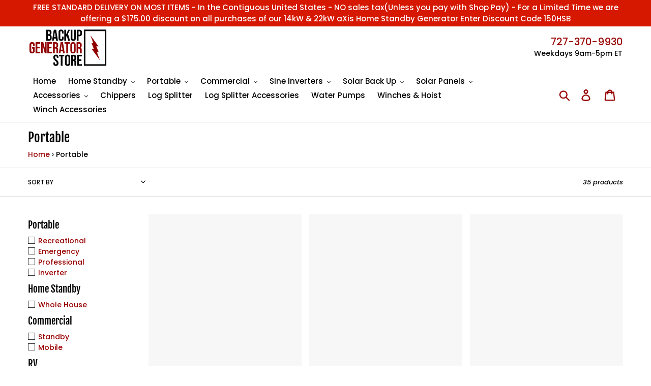

--- FILE ---
content_type: text/html; charset=utf-8
request_url: https://backupgeneratorstore.com/collections/portable
body_size: 40071
content:
<!doctype html>
<html class="no-js" lang="en">
<head>
<!-- Start of Booster Apps Seo-0.1-->
<title>Portable | Backup Generator Store</title><meta name="description" content="" /><script type="application/ld+json">
  {
    "@context": "https://schema.org",
    "@type": "WebSite",
    "name": "Backup Generator Store",
    "url": "https://backupgeneratorstore.com",
    "potentialAction": {
      "@type": "SearchAction",
      "query-input": "required name=query",
      "target": "https://backupgeneratorstore.com/search?q={query}"
    }
  }
</script>
<!-- end of Booster Apps SEO -->

  <meta charset="utf-8">
  <meta http-equiv="X-UA-Compatible" content="IE=edge,chrome=1">
  <meta name="viewport" content="width=device-width,initial-scale=1">
  <meta name="theme-color" content="#990000">
  <link rel="canonical" href="https://backupgeneratorstore.com/collections/portable"><link rel="shortcut icon" href="//backupgeneratorstore.com/cdn/shop/files/favicon_32x32.png?v=1614307258" type="image/png">
<link rel="preload" href="//backupgeneratorstore.com/cdn/shop/t/7/assets/prefetch.js?v=183133721755418831881660219069" as="script">  
  <!-- /snippets/social-meta-tags.liquid -->




<meta property="og:site_name" content="Backup Generator Store">
<meta property="og:url" content="https://backupgeneratorstore.com/collections/portable">
<meta property="og:title" content="Portable">
<meta property="og:type" content="product.group">
<meta property="og:description" content="You can rely on Backup Generator Store to always keeps the power on. We have a wide selection of backup generators for sale for every imaginable scenario. Shop any kind of generators from our store.">





  <meta name="twitter:site" content="@shopify">

<meta name="twitter:card" content="summary_large_image">
<meta name="twitter:title" content="Portable">
<meta name="twitter:description" content="You can rely on Backup Generator Store to always keeps the power on. We have a wide selection of backup generators for sale for every imaginable scenario. Shop any kind of generators from our store.">

  <script> var current_template = "collection" </script>
  <script src="//backupgeneratorstore.com/cdn/shop/t/7/assets/prefetch.js?v=183133721755418831881660219069" type="text/javascript"></script>  
  <link href="//backupgeneratorstore.com/cdn/shop/t/7/assets/theme.scss.css?v=145230861293296166321765311470" rel="stylesheet" type="text/css" media="all" />
  <script>
    var theme = {
      breakpoints: {
        narrowscreen: 500,
        medium: 750,
        large: 990,
        widescreen: 1400
      },
      strings: {
        addToCart: "Add to cart",
        soldOut: "Sold out",
        unavailable: "Unavailable",
        regularPrice: "Regular price",
        salePrice: "Sale price",
        sale: "Sale",
        showMore: "Show More",
        showLess: "Show Less",
        addressError: "Error looking up that address",
        addressNoResults: "No results for that address",
        addressQueryLimit: "You have exceeded the Google API usage limit. Consider upgrading to a \u003ca href=\"https:\/\/developers.google.com\/maps\/premium\/usage-limits\"\u003ePremium Plan\u003c\/a\u003e.",
        authError: "There was a problem authenticating your Google Maps account.",
        newWindow: "Opens in a new window.",
        external: "Opens external website.",
        newWindowExternal: "Opens external website in a new window.",
        removeLabel: "Remove [product]",
        update: "Update",
        quantity: "Quantity",
        discountedTotal: "Discounted total",
        regularTotal: "Regular total",
        priceColumn: "See Price column for discount details.",
        quantityMinimumMessage: "Quantity must be 1 or more",
        cartError: "There was an error while updating your cart. Please try again.",
        removedItemMessage: "Removed \u003cspan class=\"cart__removed-product-details\"\u003e([quantity]) [link]\u003c\/span\u003e from your cart.",
        unitPrice: "Unit price",
        unitPriceSeparator: "per",
        oneCartCount: "1 item",
        otherCartCount: "[count] items",
        quantityLabel: "Quantity: [count]"
      },
      moneyFormat: "${{amount}}",
      moneyFormatWithCurrency: "${{amount}} USD"
    }

    document.documentElement.className = document.documentElement.className.replace('no-js', 'js');
  </script><script src="//backupgeneratorstore.com/cdn/shop/t/7/assets/lazysizes.js?v=94224023136283657951660062838" async="async"></script>
  <script src="//backupgeneratorstore.com/cdn/shop/t/7/assets/vendor.js?v=12001839194546984181660062838" defer="defer"></script>
  <script src="https://cdnjs.cloudflare.com/ajax/libs/lodash.js/4.17.15/lodash.min.js" integrity="sha256-VeNaFBVDhoX3H+gJ37DpT/nTuZTdjYro9yBruHjVmoQ=" crossorigin="anonymous" defer="defer"></script>
  <script src="//backupgeneratorstore.com/cdn/shop/t/7/assets/theme.js?v=45659415541813636561660062838" defer="defer"></script>
  <script>window.performance && window.performance.mark && window.performance.mark('shopify.content_for_header.start');</script><meta name="google-site-verification" content="Tswn6biCccmZSkO98fPvVa1NX0rflgEMqftzOZb_w3s">
<meta id="shopify-digital-wallet" name="shopify-digital-wallet" content="/27226013761/digital_wallets/dialog">
<meta name="shopify-checkout-api-token" content="0dc5886b54259a6bbd8587686bb283fb">
<meta id="in-context-paypal-metadata" data-shop-id="27226013761" data-venmo-supported="false" data-environment="production" data-locale="en_US" data-paypal-v4="true" data-currency="USD">
<link rel="alternate" type="application/atom+xml" title="Feed" href="/collections/portable.atom" />
<link rel="next" href="/collections/portable?page=2">
<link rel="alternate" type="application/json+oembed" href="https://backupgeneratorstore.com/collections/portable.oembed">
<script async="async" src="/checkouts/internal/preloads.js?locale=en-US"></script>
<link rel="preconnect" href="https://shop.app" crossorigin="anonymous">
<script async="async" src="https://shop.app/checkouts/internal/preloads.js?locale=en-US&shop_id=27226013761" crossorigin="anonymous"></script>
<script id="apple-pay-shop-capabilities" type="application/json">{"shopId":27226013761,"countryCode":"US","currencyCode":"USD","merchantCapabilities":["supports3DS"],"merchantId":"gid:\/\/shopify\/Shop\/27226013761","merchantName":"Backup Generator Store","requiredBillingContactFields":["postalAddress","email","phone"],"requiredShippingContactFields":["postalAddress","email","phone"],"shippingType":"shipping","supportedNetworks":["visa","masterCard","amex","discover","elo","jcb"],"total":{"type":"pending","label":"Backup Generator Store","amount":"1.00"},"shopifyPaymentsEnabled":true,"supportsSubscriptions":true}</script>
<script id="shopify-features" type="application/json">{"accessToken":"0dc5886b54259a6bbd8587686bb283fb","betas":["rich-media-storefront-analytics"],"domain":"backupgeneratorstore.com","predictiveSearch":true,"shopId":27226013761,"locale":"en"}</script>
<script>var Shopify = Shopify || {};
Shopify.shop = "backup-generator-store.myshopify.com";
Shopify.locale = "en";
Shopify.currency = {"active":"USD","rate":"1.0"};
Shopify.country = "US";
Shopify.theme = {"name":"Speed Optimized : Extend - Dsl-web design-theme","id":123521269825,"schema_name":"Debut","schema_version":"13.0.0","theme_store_id":null,"role":"main"};
Shopify.theme.handle = "null";
Shopify.theme.style = {"id":null,"handle":null};
Shopify.cdnHost = "backupgeneratorstore.com/cdn";
Shopify.routes = Shopify.routes || {};
Shopify.routes.root = "/";</script>
<script type="module">!function(o){(o.Shopify=o.Shopify||{}).modules=!0}(window);</script>
<script>!function(o){function n(){var o=[];function n(){o.push(Array.prototype.slice.apply(arguments))}return n.q=o,n}var t=o.Shopify=o.Shopify||{};t.loadFeatures=n(),t.autoloadFeatures=n()}(window);</script>
<script>
  window.ShopifyPay = window.ShopifyPay || {};
  window.ShopifyPay.apiHost = "shop.app\/pay";
  window.ShopifyPay.redirectState = null;
</script>
<script id="shop-js-analytics" type="application/json">{"pageType":"collection"}</script>
<script defer="defer" async type="module" src="//backupgeneratorstore.com/cdn/shopifycloud/shop-js/modules/v2/client.init-shop-cart-sync_CG-L-Qzi.en.esm.js"></script>
<script defer="defer" async type="module" src="//backupgeneratorstore.com/cdn/shopifycloud/shop-js/modules/v2/chunk.common_B8yXDTDb.esm.js"></script>
<script type="module">
  await import("//backupgeneratorstore.com/cdn/shopifycloud/shop-js/modules/v2/client.init-shop-cart-sync_CG-L-Qzi.en.esm.js");
await import("//backupgeneratorstore.com/cdn/shopifycloud/shop-js/modules/v2/chunk.common_B8yXDTDb.esm.js");

  window.Shopify.SignInWithShop?.initShopCartSync?.({"fedCMEnabled":true,"windoidEnabled":true});

</script>
<script>
  window.Shopify = window.Shopify || {};
  if (!window.Shopify.featureAssets) window.Shopify.featureAssets = {};
  window.Shopify.featureAssets['shop-js'] = {"shop-cart-sync":["modules/v2/client.shop-cart-sync_C7TtgCZT.en.esm.js","modules/v2/chunk.common_B8yXDTDb.esm.js"],"shop-button":["modules/v2/client.shop-button_aOcg-RjH.en.esm.js","modules/v2/chunk.common_B8yXDTDb.esm.js"],"init-shop-email-lookup-coordinator":["modules/v2/client.init-shop-email-lookup-coordinator_D-37GF_a.en.esm.js","modules/v2/chunk.common_B8yXDTDb.esm.js"],"init-fed-cm":["modules/v2/client.init-fed-cm_DGh7x7ZX.en.esm.js","modules/v2/chunk.common_B8yXDTDb.esm.js"],"init-windoid":["modules/v2/client.init-windoid_C5PxDKWE.en.esm.js","modules/v2/chunk.common_B8yXDTDb.esm.js"],"shop-toast-manager":["modules/v2/client.shop-toast-manager_BmSBWum3.en.esm.js","modules/v2/chunk.common_B8yXDTDb.esm.js"],"shop-cash-offers":["modules/v2/client.shop-cash-offers_DkchToOx.en.esm.js","modules/v2/chunk.common_B8yXDTDb.esm.js","modules/v2/chunk.modal_dvVUSHam.esm.js"],"init-shop-cart-sync":["modules/v2/client.init-shop-cart-sync_CG-L-Qzi.en.esm.js","modules/v2/chunk.common_B8yXDTDb.esm.js"],"avatar":["modules/v2/client.avatar_BTnouDA3.en.esm.js"],"shop-login-button":["modules/v2/client.shop-login-button_DrVPCwAQ.en.esm.js","modules/v2/chunk.common_B8yXDTDb.esm.js","modules/v2/chunk.modal_dvVUSHam.esm.js"],"pay-button":["modules/v2/client.pay-button_Cw45D1uM.en.esm.js","modules/v2/chunk.common_B8yXDTDb.esm.js"],"init-customer-accounts":["modules/v2/client.init-customer-accounts_BNYsaOzg.en.esm.js","modules/v2/client.shop-login-button_DrVPCwAQ.en.esm.js","modules/v2/chunk.common_B8yXDTDb.esm.js","modules/v2/chunk.modal_dvVUSHam.esm.js"],"checkout-modal":["modules/v2/client.checkout-modal_NoX7b1qq.en.esm.js","modules/v2/chunk.common_B8yXDTDb.esm.js","modules/v2/chunk.modal_dvVUSHam.esm.js"],"init-customer-accounts-sign-up":["modules/v2/client.init-customer-accounts-sign-up_pIEGEpjr.en.esm.js","modules/v2/client.shop-login-button_DrVPCwAQ.en.esm.js","modules/v2/chunk.common_B8yXDTDb.esm.js","modules/v2/chunk.modal_dvVUSHam.esm.js"],"init-shop-for-new-customer-accounts":["modules/v2/client.init-shop-for-new-customer-accounts_BIu2e6le.en.esm.js","modules/v2/client.shop-login-button_DrVPCwAQ.en.esm.js","modules/v2/chunk.common_B8yXDTDb.esm.js","modules/v2/chunk.modal_dvVUSHam.esm.js"],"shop-follow-button":["modules/v2/client.shop-follow-button_B6YY9G4U.en.esm.js","modules/v2/chunk.common_B8yXDTDb.esm.js","modules/v2/chunk.modal_dvVUSHam.esm.js"],"lead-capture":["modules/v2/client.lead-capture_o2hOda6W.en.esm.js","modules/v2/chunk.common_B8yXDTDb.esm.js","modules/v2/chunk.modal_dvVUSHam.esm.js"],"shop-login":["modules/v2/client.shop-login_DA8-MZ-E.en.esm.js","modules/v2/chunk.common_B8yXDTDb.esm.js","modules/v2/chunk.modal_dvVUSHam.esm.js"],"payment-terms":["modules/v2/client.payment-terms_BFsudFhJ.en.esm.js","modules/v2/chunk.common_B8yXDTDb.esm.js","modules/v2/chunk.modal_dvVUSHam.esm.js"]};
</script>
<script id="__st">var __st={"a":27226013761,"offset":-18000,"reqid":"59cfd2cc-968b-4894-831f-75a5affaf094-1768254626","pageurl":"backupgeneratorstore.com\/collections\/portable","u":"d3c69f231898","p":"collection","rtyp":"collection","rid":157562044481};</script>
<script>window.ShopifyPaypalV4VisibilityTracking = true;</script>
<script id="captcha-bootstrap">!function(){'use strict';const t='contact',e='account',n='new_comment',o=[[t,t],['blogs',n],['comments',n],[t,'customer']],c=[[e,'customer_login'],[e,'guest_login'],[e,'recover_customer_password'],[e,'create_customer']],r=t=>t.map((([t,e])=>`form[action*='/${t}']:not([data-nocaptcha='true']) input[name='form_type'][value='${e}']`)).join(','),a=t=>()=>t?[...document.querySelectorAll(t)].map((t=>t.form)):[];function s(){const t=[...o],e=r(t);return a(e)}const i='password',u='form_key',d=['recaptcha-v3-token','g-recaptcha-response','h-captcha-response',i],f=()=>{try{return window.sessionStorage}catch{return}},m='__shopify_v',_=t=>t.elements[u];function p(t,e,n=!1){try{const o=window.sessionStorage,c=JSON.parse(o.getItem(e)),{data:r}=function(t){const{data:e,action:n}=t;return t[m]||n?{data:e,action:n}:{data:t,action:n}}(c);for(const[e,n]of Object.entries(r))t.elements[e]&&(t.elements[e].value=n);n&&o.removeItem(e)}catch(o){console.error('form repopulation failed',{error:o})}}const l='form_type',E='cptcha';function T(t){t.dataset[E]=!0}const w=window,h=w.document,L='Shopify',v='ce_forms',y='captcha';let A=!1;((t,e)=>{const n=(g='f06e6c50-85a8-45c8-87d0-21a2b65856fe',I='https://cdn.shopify.com/shopifycloud/storefront-forms-hcaptcha/ce_storefront_forms_captcha_hcaptcha.v1.5.2.iife.js',D={infoText:'Protected by hCaptcha',privacyText:'Privacy',termsText:'Terms'},(t,e,n)=>{const o=w[L][v],c=o.bindForm;if(c)return c(t,g,e,D).then(n);var r;o.q.push([[t,g,e,D],n]),r=I,A||(h.body.append(Object.assign(h.createElement('script'),{id:'captcha-provider',async:!0,src:r})),A=!0)});var g,I,D;w[L]=w[L]||{},w[L][v]=w[L][v]||{},w[L][v].q=[],w[L][y]=w[L][y]||{},w[L][y].protect=function(t,e){n(t,void 0,e),T(t)},Object.freeze(w[L][y]),function(t,e,n,w,h,L){const[v,y,A,g]=function(t,e,n){const i=e?o:[],u=t?c:[],d=[...i,...u],f=r(d),m=r(i),_=r(d.filter((([t,e])=>n.includes(e))));return[a(f),a(m),a(_),s()]}(w,h,L),I=t=>{const e=t.target;return e instanceof HTMLFormElement?e:e&&e.form},D=t=>v().includes(t);t.addEventListener('submit',(t=>{const e=I(t);if(!e)return;const n=D(e)&&!e.dataset.hcaptchaBound&&!e.dataset.recaptchaBound,o=_(e),c=g().includes(e)&&(!o||!o.value);(n||c)&&t.preventDefault(),c&&!n&&(function(t){try{if(!f())return;!function(t){const e=f();if(!e)return;const n=_(t);if(!n)return;const o=n.value;o&&e.removeItem(o)}(t);const e=Array.from(Array(32),(()=>Math.random().toString(36)[2])).join('');!function(t,e){_(t)||t.append(Object.assign(document.createElement('input'),{type:'hidden',name:u})),t.elements[u].value=e}(t,e),function(t,e){const n=f();if(!n)return;const o=[...t.querySelectorAll(`input[type='${i}']`)].map((({name:t})=>t)),c=[...d,...o],r={};for(const[a,s]of new FormData(t).entries())c.includes(a)||(r[a]=s);n.setItem(e,JSON.stringify({[m]:1,action:t.action,data:r}))}(t,e)}catch(e){console.error('failed to persist form',e)}}(e),e.submit())}));const S=(t,e)=>{t&&!t.dataset[E]&&(n(t,e.some((e=>e===t))),T(t))};for(const o of['focusin','change'])t.addEventListener(o,(t=>{const e=I(t);D(e)&&S(e,y())}));const B=e.get('form_key'),M=e.get(l),P=B&&M;t.addEventListener('DOMContentLoaded',(()=>{const t=y();if(P)for(const e of t)e.elements[l].value===M&&p(e,B);[...new Set([...A(),...v().filter((t=>'true'===t.dataset.shopifyCaptcha))])].forEach((e=>S(e,t)))}))}(h,new URLSearchParams(w.location.search),n,t,e,['guest_login'])})(!0,!0)}();</script>
<script integrity="sha256-4kQ18oKyAcykRKYeNunJcIwy7WH5gtpwJnB7kiuLZ1E=" data-source-attribution="shopify.loadfeatures" defer="defer" src="//backupgeneratorstore.com/cdn/shopifycloud/storefront/assets/storefront/load_feature-a0a9edcb.js" crossorigin="anonymous"></script>
<script crossorigin="anonymous" defer="defer" src="//backupgeneratorstore.com/cdn/shopifycloud/storefront/assets/shopify_pay/storefront-65b4c6d7.js?v=20250812"></script>
<script data-source-attribution="shopify.dynamic_checkout.dynamic.init">var Shopify=Shopify||{};Shopify.PaymentButton=Shopify.PaymentButton||{isStorefrontPortableWallets:!0,init:function(){window.Shopify.PaymentButton.init=function(){};var t=document.createElement("script");t.src="https://backupgeneratorstore.com/cdn/shopifycloud/portable-wallets/latest/portable-wallets.en.js",t.type="module",document.head.appendChild(t)}};
</script>
<script data-source-attribution="shopify.dynamic_checkout.buyer_consent">
  function portableWalletsHideBuyerConsent(e){var t=document.getElementById("shopify-buyer-consent"),n=document.getElementById("shopify-subscription-policy-button");t&&n&&(t.classList.add("hidden"),t.setAttribute("aria-hidden","true"),n.removeEventListener("click",e))}function portableWalletsShowBuyerConsent(e){var t=document.getElementById("shopify-buyer-consent"),n=document.getElementById("shopify-subscription-policy-button");t&&n&&(t.classList.remove("hidden"),t.removeAttribute("aria-hidden"),n.addEventListener("click",e))}window.Shopify?.PaymentButton&&(window.Shopify.PaymentButton.hideBuyerConsent=portableWalletsHideBuyerConsent,window.Shopify.PaymentButton.showBuyerConsent=portableWalletsShowBuyerConsent);
</script>
<script data-source-attribution="shopify.dynamic_checkout.cart.bootstrap">document.addEventListener("DOMContentLoaded",(function(){function t(){return document.querySelector("shopify-accelerated-checkout-cart, shopify-accelerated-checkout")}if(t())Shopify.PaymentButton.init();else{new MutationObserver((function(e,n){t()&&(Shopify.PaymentButton.init(),n.disconnect())})).observe(document.body,{childList:!0,subtree:!0})}}));
</script>
<link id="shopify-accelerated-checkout-styles" rel="stylesheet" media="screen" href="https://backupgeneratorstore.com/cdn/shopifycloud/portable-wallets/latest/accelerated-checkout-backwards-compat.css" crossorigin="anonymous">
<style id="shopify-accelerated-checkout-cart">
        #shopify-buyer-consent {
  margin-top: 1em;
  display: inline-block;
  width: 100%;
}

#shopify-buyer-consent.hidden {
  display: none;
}

#shopify-subscription-policy-button {
  background: none;
  border: none;
  padding: 0;
  text-decoration: underline;
  font-size: inherit;
  cursor: pointer;
}

#shopify-subscription-policy-button::before {
  box-shadow: none;
}

      </style>

<script>window.performance && window.performance.mark && window.performance.mark('shopify.content_for_header.end');</script>
  <script>
    
    
    
    
    
    var gsf_conversion_data = {page_type : 'category', event : 'view_item_list', data : {product_data : [{variant_id : 46584611012929, product_id : 8630971859265, name : "Champion 9000W Electric Start Tri Fuel Open Frame Inverter with CO Shield  201176", price : "1300.00", currency : "USD", sku : "201176", brand : "Champion", variant : "Default Title", category : "Generators"}, {variant_id : 50344899510593, product_id : 9904554705217, name : "Champion 11,000W Wireless Start Tri Fuel Inverter with CO Shield® 201423", price : "1999.00", currency : "USD", sku : "201423", brand : "Champion", variant : "Default Title", category : "Generators"}, {variant_id : 49722005815617, product_id : 9800127545665, name : "Champion 11,000W Electric Start Dual Fuel Inverter Generator with CO Shield®  201417", price : "1915.00", currency : "USD", sku : "201417", brand : "Champion", variant : "Default Title", category : "Generators"}, {variant_id : 49736955429185, product_id : 9803245191489, name : "Champion 11,000W Wireless Start Inverter Generator with CO Shield®  201407", price : "1899.00", currency : "USD", sku : "201407", brand : "Champion", variant : "Default Title", category : "Generators"}], total_price :"7113.00", shop_currency : "USD"}};
    
</script>
  
  <!-- Extend - Add necessary SDK script tags and configure the store -->
  <script src="https://sdk.helloextend.com/extend-sdk-client/v1/extend-sdk-client.min.js" defer="defer"></script>  
  <script src="https://sdk.helloextend.com/extend-sdk-client-shopify-addon/v1/extend-sdk-client-shopify-addon.min.js" defer="defer"></script>  
  <script defer="defer">
    window.addEventListener('DOMContentLoaded', function(){
      Extend.config({ storeId: '7117f762-f3f2-46fc-855b-819abea67a78', environment: 'production' })
      Extend.analytics = true;
    })
  </script>
  <!-- Extend - Render polyfills to enable IE11 support -->
  <script defer="defer">
  window.addEventListener('DOMContentLoaded', function(){
    (function () {
      function URLSearchParams (searchString) {
        if(window.URLSearchParams){
          return new window.URLSearchParams(window.location.search).get(searchString)
        } else {
          var self = this;
          self.searchString = searchString;
          self.get = function (name) {
            var results = new RegExp('[\?&]' + name + '=([^&#]*)').exec(self.searchString);
            if (results == null) {
              return null;
            }
            else {
              return decodeURI(results[1]) || 0;
            }
          };
        } }
      window.Extend.URLSearchParams = URLSearchParams;
    })()
  })
</script>
<!-- usage: window.Extend.URLSearchParams('leadtoken') <-- returns the leadtoken regardless of browser -->


<script defer="defer">
  window.addEventListener('DOMContentLoaded', function(){
    (function () {
      function CustomEvent ( event, params ) {
        if ( typeof window.CustomEvent === "function" ) {
          return new window.CustomEvent(event, params);
        } else {
          params = params || { bubbles: false, cancelable: false, detail: null };
          var evt = document.createEvent( 'CustomEvent' );
          evt.initCustomEvent( event, params.bubbles, params.cancelable, params.detail );
          return evt;
        };
      }
      window.Extend.CustomEvent = CustomEvent;
    })();
  })
</script>
<!-- usage dispatching event:
window.dispatchEvent(window.Extend.CustomEvent('cartUpdated', { detail: cart })) params are not necessary -->

  <!-- Extend - Render aftermarket integration snippet -->
  <script defer="defer">

  window.addEventListener('DOMContentLoaded', function () {

    if (window.Extend && window.ExtendShopify && window.Shopify.currency.active === "USD") {

      var leadToken = window.Extend.URLSearchParams('leadToken') ? window.Extend.URLSearchParams('leadToken') : window.Extend.URLSearchParams('leadtoken');

      if(leadToken) {
        Extend.aftermarketModal.open({
          leadToken: leadToken,
          onClose: function(plan, product, quantity) {
            if(plan && product) {
              ExtendShopify.addPlanToCart({plan: plan, product: product, leadToken: leadToken, quantity: quantity || 1}, function() {
                window.location = '/cart'
              }) 
            }
          }
        }) 
      }

    }

  })

</script>
  <!-- Extend - Render analytics -->
  <script defer="defer">

  //run scripts on DOMContentLoaded to avoid affecting site load time
  window.addEventListener('DOMContentLoaded', function(){

    //Only run ajax integration if Extend and ExtendShopify is defined, the currency is set to USD and analytics are enabled
    if (window.Extend && window.ExtendShopify && window.Shopify.currency.active === 'USD' && Extend.analytics) {

      /***********************/
      /* util functions */
      /***********************/

      // getPlanId - Takes in the cart and a product ID and returns the plan ID for that product
      function getPlanId(cart, productId) {
        var planId;
        cart.items.forEach(function(item) {
          if (item.properties.Ref && item.properties.Ref === productId) planId = item.sku.toString();
        })
        return planId
      }

      /***********************/
      /* end util functions */
      /***********************/

      // productAnalytics() - Takes in the product ID and quantity at the time it is added to the cart
      var productAnalytics = function (prodId, prodQty) {
        if(!prodQty) prodQty = 1;
        if(prodId) {
          Extend.trackProductAddedToCart({
            productId: prodId.toString(),
            productQuantity: parseInt(prodQty),
          });
        }
      }

      // cartAnalytics() - Takes in the oldCart and the newCart at a point where the cart updates
      var cartAnalytics = function (oldCart, newCart) {
        if (oldCart && newCart && oldCart.items && newCart.items) {
          // Triggers if an item has been removed
          if (oldCart.items.length > newCart.items.length) {
            oldCart.items.forEach(function(currentItem) {
              var productFound = false
              newCart.items.forEach(function(currentNewItem) {
                if (currentItem.id == currentNewItem.id) {
                  productFound = true
                }       
              })
              if (productFound === false) {
                if (currentItem.vendor === "Extend" && currentItem && currentItem.sku && currentItem.properties.Ref) {
                  Extend.trackOfferRemovedFromCart({
                    productId: currentItem.properties.Ref.toString(),
                    planId: currentItem.sku.toString(),
                  });
                } else if (currentItem.id) {
                  Extend.trackProductRemovedFromCart({
                    productId: currentItem.id.toString(),
                  })
                }
              }
            })
            // Triggers if an item quantity has changed
          } else if (oldCart.item_count != newCart.item_count) {
            oldCart.items.forEach(function(currentItem) {
              newCart.items.forEach(function(currentNewItem) {
                // Runs when the updated item is found if its not an Extend warranty
                if (currentItem.id == currentNewItem.id && currentItem.quantity != currentNewItem.quantity && currentItem.vendor != "Extend") {
                  if(currentItem.id && currentNewItem.quantity && ExtendShopify.warrantyAlreadyInCart(currentItem.id.toString(), oldCart.items)){
                    //Gets the associated plan ID using the product ID
                    let planId = getPlanId(newCart, currentItem.id.toString())
                    //Product has warranty in cart
                    Extend.trackOfferUpdated({
                      productId: currentItem.id.toString(),
                      planId: planId,
                      updates: {
                        warrantyQuantity: parseInt(currentNewItem.quantity),
                        productQuantity: parseInt(currentNewItem.quantity),
                      },
                    });
                  } else if (currentItem.id && currentNewItem.quantity) {
                    //Product has no warranty in cart
                    Extend.trackProductUpdated({
                      productId: currentItem.id.toString(),
                      updates: {
                        productQuantity: parseInt(currentNewItem.quantity),
                      },
                    });
                  }
                }

              })
            })
          }
        }
      }

      window.Extend.productAnalytics = productAnalytics;
      window.Extend.cartAnalytics = cartAnalytics;

    }
  })

</script>
  <!-- Extend - End Extend code -->
  <!-- Global site tag (gtag.js) - Google Ads: 10787222698 -->
  <script async data-src="https://www.googletagmanager.com/gtag/js?id=AW-10787222698"></script>
  <script>
    window.dataLayer = window.dataLayer || [];
    function gtag(){dataLayer.push(arguments);}
    gtag('js', new Date());
    gtag('config', 'AW-10787222698');
    gtag('config', 'AW-10787222698/a0voCP3N2ogDEKrp35co', {
      'phone_conversion_number': '833-944-7873'
    });
  </script>
<!-- BEGIN app block: shopify://apps/vitals/blocks/app-embed/aeb48102-2a5a-4f39-bdbd-d8d49f4e20b8 --><link rel="preconnect" href="https://appsolve.io/" /><link rel="preconnect" href="https://cdn-sf.vitals.app/" /><script data-ver="58" id="vtlsAebData" class="notranslate">window.vtlsLiquidData = window.vtlsLiquidData || {};window.vtlsLiquidData.buildId = 55785;

window.vtlsLiquidData.apiHosts = {
	...window.vtlsLiquidData.apiHosts,
	"1": "https://appsolve.io"
};
	window.vtlsLiquidData.moduleSettings = {"1":{"3":"f94242","4":"left","5":"stamp-ribbon","44":"100_guaranteed,30_back,a_plus,guaranteed","85":"","86":20,"87":20,"148":100,"978":"{}","1060":"303030"},"4":{"487":"10","488":"888888","673":true,"975":true,"976":true,"980":"{}"},"5":[],"7":[],"9":[],"10":{"66":"circle","67":"ffffff","68":"pop","69":"left","70":2,"71":"ff0101"},"12":{"29":true,"30":true,"31":true,"32":true,"108":false},"14":{"45":6,"46":8,"47":10,"48":12,"49":8,"51":true,"52":true,"112":"dark","113":"bottom","198":"333e40","199":"eeeeee","200":"ffd700","201":"cccccc","202":"cccccc","203":14,"205":13,"206":460,"207":9,"222":false,"223":true,"353":"from","354":"purchased","355":"Someone","419":"second","420":"seconds","421":"minute","422":"minutes","423":"hour","424":"hours","433":"ago","458":"","474":"standard","475":"square","490":true,"497":"added to cart","498":true,"499":true,"500":2,"501":"##count## people added this product to cart today:","515":"San Francisco, CA","557":true,"589":"00a332","799":60,"802":1,"807":"day","808":"days"},"16":{"232":true,"245":"bottom","246":"bottom","247":"Add to Cart","411":true,"417":true,"418":true,"477":"automatic","478":"000000","479":"ffffff","489":true,"843":"ffffff","844":"2e2e2e","921":true,"922":true,"923":true,"924":"1","925":"1","952":"{\"container\":{\"traits\":{\"height\":{\"default\":\"40px\"}}},\"productDetails\":{\"traits\":{\"stickySubmitBtnStyle\":{\"default\":\"small\"}}}}","1021":false,"1110":false,"1154":0,"1155":true,"1156":true,"1157":false,"1158":0,"1159":false,"1160":false,"1161":false,"1162":false,"1163":false,"1182":false,"1183":true,"1184":"","1185":false},"17":{"41":"zoom-in","42":"interval","43":10},"21":{"142":true,"143":"left","144":0,"145":0,"190":true,"216":"ffce07","217":true,"218":0,"219":0,"220":"center","248":true,"278":"ffffff","279":true,"280":"ffffff","281":"eaeaea","287":"reviews","288":"See more reviews","289":"Write a Review","290":"Share your experience","291":"Rating","292":"Name","293":"Review","294":"We'd love to see a picture","295":"Submit Review","296":"Cancel","297":"No reviews yet. Be the first to add a review.","333":20,"334":100,"335":10,"336":50,"410":false,"447":"Thank you for adding your review!","481":"{{ stars }} {{ averageRating }} ({{ totalReviews }} {{ reviewsTranslation }})","482":"{{ stars }} ({{ totalReviews }})","483":19,"484":18,"494":2,"504":"Only image file types are supported for upload","507":true,"508":"E-mail","510":"00a332","563":"The review could not be added. If the problem persists, please contact us.","598":"Store reply","688":"Customers from all over the US love our products!","689":"Happy Customers","691":false,"745":true,"746":"columns","747":false,"748":"ffce07","752":"Verified buyer","787":"columns","788":true,"793":"000000","794":"ffffff","846":"5e5e5e","877":"222222","878":"737373","879":"f7f7f7","880":"5e5e5e","948":0,"949":0,"951":"{}","994":"Our Customers Love Us","996":1,"1002":4,"1003":false,"1005":false,"1034":false,"1038":20,"1039":20,"1040":10,"1041":10,"1042":100,"1043":50,"1044":"columns","1045":true,"1046":"5e5e5e","1047":"5e5e5e","1048":"222222","1061":false,"1062":0,"1063":0,"1064":"Collected by","1065":"From {{reviews_count}} reviews","1067":true,"1068":false,"1069":true,"1070":true,"1072":"{}","1073":"left","1074":"center","1078":true,"1089":"{}","1090":0},"22":{"165":true,"193":"f31212","234":"Customers who bought this also bought","238":"left","323":"From","325":"Add to Cart","342":false,"406":true,"445":"Out of stock","486":"","856":"ffffff","857":"f6f6f6","858":"4f4f4f","960":"{\"productTitle\":{\"traits\":{\"fontWeight\":{\"default\":\"600\"}}}}","1015":1,"1017":1,"1019":true,"1022":true},"25":{"537":false,"538":true,"541":"505050","542":"See more results","543":"Popular searches","544":"Here are your results","545":"No results found.","546":"What are you looking for?","547":"Collections","548":true},"31":[],"34":{"184":true,"192":true,"233":"Recently Viewed","237":"left","254":"f31212","324":"Add to Cart","343":false,"405":true,"439":"From","444":"Out of stock","853":"ffffff","854":"f6f6f6","855":"4f4f4f","957":"{\"productTitle\":{\"traits\":{\"fontWeight\":{\"default\":\"600\"}}}}","1016":1,"1018":1,"1020":true,"1027":true},"45":{"357":"Pre-Order Now","358":"Ships in 2 weeks.","408":"Pre-order","559":true},"46":{"368":"Hurry! Only {{ stock }} units left in stock!","369":5,"370":false,"371":"Hurry! Inventory is running low.","372":"333333","373":"e1e1e1","374":"ff3d12","375":"edd728","909":"{}","1087":0},"48":{"469":true,"491":true,"588":true,"595":false,"603":"","605":"","606":"","781":true,"783":1,"876":0,"1076":true,"1105":0},"51":{"599":true,"604":true,"873":""},"59":{"929":"Notify when available","930":"Notify me when back in stock","931":"Enter your contact information below to receive a notification as soon as the desired product is back in stock.","932":"","933":"Notify me when available","934":"stop_selling","947":"{}","981":false,"983":"E-mail","984":"Invalid email address","985":"Thank you for subscribing","986":"You are all set to receive a notification as soon as the product becomes available again.","987":"SMS","988":"Something went wrong","989":"Please try to subscribe again.","991":"Invalid phone number","993":"Phone number","1006":"Phone number should contain only digits","1106":false}};

window.vtlsLiquidData.shopThemeName = "Debut";window.vtlsLiquidData.settingTranslation = {"1":{"85":{"en":""}},"34":{"233":{"en":"Recently Viewed"},"324":{"en":"Add to Cart"},"439":{"en":"From"},"444":{"en":"Out of stock"}},"22":{"234":{"en":"Customers who bought this also bought"},"323":{"en":"From"},"325":{"en":"Add to Cart"},"445":{"en":"Out of stock"}},"21":{"287":{"en":"reviews"},"288":{"en":"See more reviews"},"289":{"en":"Write a Review"},"290":{"en":"Share your experience"},"291":{"en":"Rating"},"292":{"en":"Name"},"293":{"en":"Review"},"294":{"en":"We'd love to see a picture"},"295":{"en":"Submit Review"},"296":{"en":"Cancel"},"297":{"en":"No reviews yet. Be the first to add a review."},"447":{"en":"Thank you for adding your review!"},"481":{"en":"{{ stars }} {{ averageRating }} ({{ totalReviews }} {{ reviewsTranslation }})"},"482":{"en":"{{ stars }} ({{ totalReviews }})"},"504":{"en":"Only image file types are supported for upload"},"508":{"en":"E-mail"},"563":{"en":"The review could not be added. If the problem persists, please contact us."},"598":{"en":"Store reply"},"688":{"en":"Customers from all over the US love our products!"},"689":{"en":"Happy Customers"},"752":{"en":"Verified buyer"},"994":{"en":"Our Customers Love Us"},"1064":{"en":"Collected by"},"1065":{"en":"From {{reviews_count}} reviews"}},"14":{"353":{"en":"from"},"354":{"en":"purchased"},"355":{"en":"Someone"},"419":{"en":"second"},"420":{"en":"seconds"},"421":{"en":"minute"},"422":{"en":"minutes"},"423":{"en":"hour"},"424":{"en":"hours"},"433":{"en":"ago"},"497":{"en":"added to cart"},"501":{"en":"##count## people added this product to cart today:"},"515":{"en":"San Francisco, CA"},"808":{"en":"days"},"807":{"en":"day"}},"45":{"357":{"en":"Pre-Order Now"},"358":{"en":"Ships in 2 weeks."},"408":{"en":"Pre-order"}},"46":{"368":{"en":"Hurry! Only {{ stock }} units left in stock!"},"371":{"en":"Hurry! Inventory is running low."}},"25":{"542":{"en":"See more results"},"543":{"en":"Popular searches"},"544":{"en":"Here are your results"},"545":{"en":"No results found."},"546":{"en":"What are you looking for?"},"547":{"en":"Collections"}},"53":{"640":{"en":"You save:"},"642":{"en":"Out of stock"},"643":{"en":"This item:"},"644":{"en":"Total Price:"},"646":{"en":"Add to cart"},"647":{"en":"for"},"648":{"en":"with"},"649":{"en":"off"},"650":{"en":"each"},"651":{"en":"Buy"},"652":{"en":"Subtotal"},"653":{"en":"Discount"},"654":{"en":"Old price"},"702":{"en":"Quantity"},"731":{"en":"and"},"741":{"en":"Free of charge"},"742":{"en":"Free"},"743":{"en":"Claim gift"},"750":{"en":"Gift"},"762":{"en":"Discount"},"773":{"en":"Your product has been added to the cart."},"786":{"en":"save"},"851":{"en":"Per item:"},"1007":{"en":"Pick another"},"1028":{"en":"Other customers loved this offer"},"1029":{"en":"Add to order\t"},"1030":{"en":"Added to order"},"1031":{"en":"Check out"},"1035":{"en":"See more"},"1036":{"en":"See less"},"1083":{"en":"Check out"},"1164":{"en":"Free shipping"},"1167":{"en":"Unavailable"}},"59":{"929":{"en":"Notify when available"},"930":{"en":"Notify me when back in stock"},"931":{"en":"Enter your contact information below to receive a notification as soon as the desired product is back in stock."},"932":{"en":""},"933":{"en":"Notify me when available"},"985":{"en":"Thank you for subscribing"},"986":{"en":"You are all set to receive a notification as soon as the product becomes available again."},"987":{"en":"SMS"},"988":{"en":"Something went wrong"},"989":{"en":"Please try to subscribe again."},"983":{"en":"E-mail"},"984":{"en":"Invalid email address"},"991":{"en":"Invalid phone number"},"993":{"en":"Phone number"},"1006":{"en":"Phone number should contain only digits"}},"16":{"1184":{"en":""}}};window.vtlsLiquidData.preorderCustomProducts=[{"pid":9803155833153,"bt":{"en":"Pre-Order Now"},"ai":{"en":"Ships approx 3\/15\/2025"},"id":33491},{"pid":9803258626369,"bt":{"en":"Pre-Order Now"},"ai":{"en":"Ships approx 1\/20\/2025"},"id":33492},{"pid":9803269177665,"bt":{"en":"Pre-Order Now"},"ai":{"en":"Ships approx 2\/15\/2025"},"id":33495},{"pid":9803270160705,"bt":{"en":"Pre-Order Now"},"ai":{"en":"Ships approx 1\/20\/2025"},"id":33496},{"pid":4554474946625,"bt":{"en":"Pre-Order Now"},"ai":{"en":"Approx 2\/20\/25"},"id":33548},{"pid":4555164614721,"bt":{"en":"Pre-Order Now"},"ai":{"en":"Ships approx 2\/20\/2025"},"id":33549},{"pid":6546149212225,"bt":{"en":"Pre-Order Now"},"ai":{"en":"Ships Approx 2\/20\/25"},"id":33550},{"pid":6546155077697,"bt":{"en":"Pre-Order Now"},"ai":{"en":"Ships Approx 2\/20\/2025"},"id":33551},{"pid":6546156716097,"bt":{"en":"Pre-Order Now"},"ai":{"en":"Ships approx 2\/20\/2025"},"id":33552},{"pid":6546159009857,"bt":{"en":"Pre-Order Now"},"ai":{"en":"Ships Approx 2\/20\/2025"},"id":33553},{"pid":9825523335489,"bt":{"en":"Pre-Order Now"},"ai":{"en":"Ships Approx 1\/5\/2025"},"id":33816},{"pid":9805165265217,"bt":{"en":"Pre-Order Now"},"ai":{"en":"Arrives approx 2\/20\/25"},"id":34011},{"pid":9800127545665,"bt":{"en":"Pre-Order Now"},"ai":{"en":"Ships approx 2\/20\/25"},"id":34034}];window.vtlsLiquidData.shopSettings={};window.vtlsLiquidData.shopSettings.cartType="";window.vtlsLiquidData.spat="9d200d07789a3d1104113e2d1fd71fd1";window.vtlsLiquidData.shopInfo={id:27226013761,domain:"backupgeneratorstore.com",shopifyDomain:"backup-generator-store.myshopify.com",primaryLocaleIsoCode: "en",defaultCurrency:"USD",enabledCurrencies:["USD"],moneyFormat:"${{amount}}",moneyWithCurrencyFormat:"${{amount}} USD",appId:"1",appName:"Vitals",};window.vtlsLiquidData.acceptedScopes = {"1":[26,25,27,28,29,30,31,32,33,34,35,36,37,38,22,2,8,14,20,24,16,18,10,13,21,4,11,1,7,3,19,23,15,17,9,12,49,51,46,47,50,52,48,53]};window.vtlsLiquidData.collection = {
	"allProductsCount": 35,
	"productsCount": 35,
	"productsSize": 24
};window.vtlsLiquidData.cacheKeys = [1761776077,1767489135,1761598042,1732624898,1761776077,0,0,1761776077 ];</script><script id="vtlsAebDynamicFunctions" class="notranslate">window.vtlsLiquidData = window.vtlsLiquidData || {};window.vtlsLiquidData.dynamicFunctions = ({$,vitalsGet,vitalsSet,VITALS_GET_$_DESCRIPTION,VITALS_GET_$_END_SECTION,VITALS_GET_$_ATC_FORM,VITALS_GET_$_ATC_BUTTON,submit_button,form_add_to_cart,cartItemVariantId,VITALS_EVENT_CART_UPDATED,VITALS_EVENT_DISCOUNTS_LOADED,VITALS_EVENT_PRICES_UPDATED,VITALS_EVENT_RENDER_CAROUSEL_STARS,VITALS_EVENT_RENDER_COLLECTION_STARS,VITALS_EVENT_SMART_BAR_RENDERED,VITALS_EVENT_SMART_BAR_CLOSED,VITALS_EVENT_TABS_RENDERED,VITALS_EVENT_VARIANT_CHANGED,VITALS_EVENT_ATC_BUTTON_FOUND,VITALS_IS_MOBILE,VITALS_PAGE_TYPE,VITALS_APPEND_CSS,VITALS_HOOK__CAN_EXECUTE_CHECKOUT,VITALS_HOOK__GET_CUSTOM_CHECKOUT_URL_PARAMETERS,VITALS_HOOK__GET_CUSTOM_VARIANT_SELECTOR,VITALS_HOOK__GET_IMAGES_DEFAULT_SIZE,VITALS_HOOK__ON_CLICK_CHECKOUT_BUTTON,VITALS_HOOK__DONT_ACCELERATE_CHECKOUT,VITALS_HOOK__ON_ATC_STAY_ON_THE_SAME_PAGE,VITALS_HOOK__CAN_EXECUTE_ATC,VITALS_FLAG__IGNORE_VARIANT_ID_FROM_URL,VITALS_FLAG__UPDATE_ATC_BUTTON_REFERENCE,VITALS_FLAG__UPDATE_CART_ON_CHECKOUT,VITALS_FLAG__USE_CAPTURE_FOR_ATC_BUTTON,VITALS_FLAG__USE_FIRST_ATC_SPAN_FOR_PRE_ORDER,VITALS_FLAG__USE_HTML_FOR_STICKY_ATC_BUTTON,VITALS_FLAG__STOP_EXECUTION,VITALS_FLAG__USE_CUSTOM_COLLECTION_FILTER_DROPDOWN,VITALS_FLAG__PRE_ORDER_START_WITH_OBSERVER,VITALS_FLAG__PRE_ORDER_OBSERVER_DELAY,VITALS_FLAG__ON_CHECKOUT_CLICK_USE_CAPTURE_EVENT,handle,}) => {return {"147": {"location":"description","locator":"after"},"686": {"location":"atc_button","locator":"after"},};};</script><script id="vtlsAebDocumentInjectors" class="notranslate">window.vtlsLiquidData = window.vtlsLiquidData || {};window.vtlsLiquidData.documentInjectors = ({$,vitalsGet,vitalsSet,VITALS_IS_MOBILE,VITALS_APPEND_CSS}) => {const documentInjectors = {};documentInjectors["1"]={};documentInjectors["1"]["d"]=[];documentInjectors["1"]["d"]["0"]={};documentInjectors["1"]["d"]["0"]["a"]=null;documentInjectors["1"]["d"]["0"]["s"]=".product-details";documentInjectors["2"]={};documentInjectors["2"]["d"]=[];documentInjectors["2"]["d"]["0"]={};documentInjectors["2"]["d"]["0"]["a"]={"l":"after"};documentInjectors["2"]["d"]["0"]["s"]="main.main-content \u003e div#shopify-section-product-template \u003e div#ProductSection-product-template \u003e .product-single";documentInjectors["4"]={};documentInjectors["4"]["d"]=[];documentInjectors["4"]["d"]["0"]={};documentInjectors["4"]["d"]["0"]["a"]=null;documentInjectors["4"]["d"]["0"]["s"]="h1[class*=\"title\"]:visible:not(.cbb-also-bought-title,.ui-title-bar__title)";documentInjectors["6"]={};documentInjectors["6"]["d"]=[];documentInjectors["6"]["d"]["0"]={};documentInjectors["6"]["d"]["0"]["a"]=null;documentInjectors["6"]["d"]["0"]["s"]="#Collection";documentInjectors["6"]["d"]["1"]={};documentInjectors["6"]["d"]["1"]["a"]=[];documentInjectors["6"]["d"]["1"]["s"]=".slick-track";documentInjectors["12"]={};documentInjectors["12"]["d"]=[];documentInjectors["12"]["d"]["0"]={};documentInjectors["12"]["d"]["0"]["a"]=[];documentInjectors["12"]["d"]["0"]["s"]="form[action*=\"\/cart\/add\"]:visible:not([id*=\"product-form-installment\"]):not([id*=\"product-installment-form\"]):not(.vtls-exclude-atc-injector *)";documentInjectors["11"]={};documentInjectors["11"]["d"]=[];documentInjectors["11"]["d"]["0"]={};documentInjectors["11"]["d"]["0"]["a"]={"ctx":"inside","last":false};documentInjectors["11"]["d"]["0"]["s"]="[type=\"submit\"]:not(.swym-button)";documentInjectors["11"]["d"]["1"]={};documentInjectors["11"]["d"]["1"]["a"]={"ctx":"inside","last":false};documentInjectors["11"]["d"]["1"]["s"]="[name=\"add\"]:not(.swym-button)";documentInjectors["19"]={};documentInjectors["19"]["d"]=[];documentInjectors["19"]["d"]["0"]={};documentInjectors["19"]["d"]["0"]["a"]={"jqMethods":[{"name":"parent"},{"args":"p","name":"find"}]};documentInjectors["19"]["d"]["0"]["s"]="a[href$=\"\/products\/{{handle}}\"]:visible:not(.announcement-bar)";return documentInjectors;};</script><script id="vtlsAebBundle" src="https://cdn-sf.vitals.app/assets/js/bundle-aefafafd45b84ca49f717f92c371210e.js" async></script>

<!-- END app block --><!-- BEGIN app block: shopify://apps/klaviyo-email-marketing-sms/blocks/klaviyo-onsite-embed/2632fe16-c075-4321-a88b-50b567f42507 -->












  <script async src="https://static.klaviyo.com/onsite/js/WGai3V/klaviyo.js?company_id=WGai3V"></script>
  <script>!function(){if(!window.klaviyo){window._klOnsite=window._klOnsite||[];try{window.klaviyo=new Proxy({},{get:function(n,i){return"push"===i?function(){var n;(n=window._klOnsite).push.apply(n,arguments)}:function(){for(var n=arguments.length,o=new Array(n),w=0;w<n;w++)o[w]=arguments[w];var t="function"==typeof o[o.length-1]?o.pop():void 0,e=new Promise((function(n){window._klOnsite.push([i].concat(o,[function(i){t&&t(i),n(i)}]))}));return e}}})}catch(n){window.klaviyo=window.klaviyo||[],window.klaviyo.push=function(){var n;(n=window._klOnsite).push.apply(n,arguments)}}}}();</script>

  




  <script>
    window.klaviyoReviewsProductDesignMode = false
  </script>







<!-- END app block --><!-- BEGIN app block: shopify://apps/timesact-pre-order/blocks/app-embed/bf6c109b-79b5-457c-8752-0e5e9e9676e7 -->
<!-- END app block --><script src="https://cdn.shopify.com/extensions/3ee93129-d11c-4adb-8a29-0c9bec8a2202/preorder-notify-me-timesact-17/assets/timesact.js" type="text/javascript" defer="defer"></script>
<link href="https://cdn.shopify.com/extensions/3ee93129-d11c-4adb-8a29-0c9bec8a2202/preorder-notify-me-timesact-17/assets/timesact.css" rel="stylesheet" type="text/css" media="all">
<script src="https://cdn.shopify.com/extensions/7bc9bb47-adfa-4267-963e-cadee5096caf/inbox-1252/assets/inbox-chat-loader.js" type="text/javascript" defer="defer"></script>
<meta property="og:image" content="https://cdn.shopify.com/s/files/1/0272/2601/3761/files/logo_87889af6-eecd-47f4-830e-01754a61b3e4.png?height=628&pad_color=fff&v=1614307257&width=1200" />
<meta property="og:image:secure_url" content="https://cdn.shopify.com/s/files/1/0272/2601/3761/files/logo_87889af6-eecd-47f4-830e-01754a61b3e4.png?height=628&pad_color=fff&v=1614307257&width=1200" />
<meta property="og:image:width" content="1200" />
<meta property="og:image:height" content="628" />
<link href="https://monorail-edge.shopifysvc.com" rel="dns-prefetch">
<script>(function(){if ("sendBeacon" in navigator && "performance" in window) {try {var session_token_from_headers = performance.getEntriesByType('navigation')[0].serverTiming.find(x => x.name == '_s').description;} catch {var session_token_from_headers = undefined;}var session_cookie_matches = document.cookie.match(/_shopify_s=([^;]*)/);var session_token_from_cookie = session_cookie_matches && session_cookie_matches.length === 2 ? session_cookie_matches[1] : "";var session_token = session_token_from_headers || session_token_from_cookie || "";function handle_abandonment_event(e) {var entries = performance.getEntries().filter(function(entry) {return /monorail-edge.shopifysvc.com/.test(entry.name);});if (!window.abandonment_tracked && entries.length === 0) {window.abandonment_tracked = true;var currentMs = Date.now();var navigation_start = performance.timing.navigationStart;var payload = {shop_id: 27226013761,url: window.location.href,navigation_start,duration: currentMs - navigation_start,session_token,page_type: "collection"};window.navigator.sendBeacon("https://monorail-edge.shopifysvc.com/v1/produce", JSON.stringify({schema_id: "online_store_buyer_site_abandonment/1.1",payload: payload,metadata: {event_created_at_ms: currentMs,event_sent_at_ms: currentMs}}));}}window.addEventListener('pagehide', handle_abandonment_event);}}());</script>
<script id="web-pixels-manager-setup">(function e(e,d,r,n,o){if(void 0===o&&(o={}),!Boolean(null===(a=null===(i=window.Shopify)||void 0===i?void 0:i.analytics)||void 0===a?void 0:a.replayQueue)){var i,a;window.Shopify=window.Shopify||{};var t=window.Shopify;t.analytics=t.analytics||{};var s=t.analytics;s.replayQueue=[],s.publish=function(e,d,r){return s.replayQueue.push([e,d,r]),!0};try{self.performance.mark("wpm:start")}catch(e){}var l=function(){var e={modern:/Edge?\/(1{2}[4-9]|1[2-9]\d|[2-9]\d{2}|\d{4,})\.\d+(\.\d+|)|Firefox\/(1{2}[4-9]|1[2-9]\d|[2-9]\d{2}|\d{4,})\.\d+(\.\d+|)|Chrom(ium|e)\/(9{2}|\d{3,})\.\d+(\.\d+|)|(Maci|X1{2}).+ Version\/(15\.\d+|(1[6-9]|[2-9]\d|\d{3,})\.\d+)([,.]\d+|)( \(\w+\)|)( Mobile\/\w+|) Safari\/|Chrome.+OPR\/(9{2}|\d{3,})\.\d+\.\d+|(CPU[ +]OS|iPhone[ +]OS|CPU[ +]iPhone|CPU IPhone OS|CPU iPad OS)[ +]+(15[._]\d+|(1[6-9]|[2-9]\d|\d{3,})[._]\d+)([._]\d+|)|Android:?[ /-](13[3-9]|1[4-9]\d|[2-9]\d{2}|\d{4,})(\.\d+|)(\.\d+|)|Android.+Firefox\/(13[5-9]|1[4-9]\d|[2-9]\d{2}|\d{4,})\.\d+(\.\d+|)|Android.+Chrom(ium|e)\/(13[3-9]|1[4-9]\d|[2-9]\d{2}|\d{4,})\.\d+(\.\d+|)|SamsungBrowser\/([2-9]\d|\d{3,})\.\d+/,legacy:/Edge?\/(1[6-9]|[2-9]\d|\d{3,})\.\d+(\.\d+|)|Firefox\/(5[4-9]|[6-9]\d|\d{3,})\.\d+(\.\d+|)|Chrom(ium|e)\/(5[1-9]|[6-9]\d|\d{3,})\.\d+(\.\d+|)([\d.]+$|.*Safari\/(?![\d.]+ Edge\/[\d.]+$))|(Maci|X1{2}).+ Version\/(10\.\d+|(1[1-9]|[2-9]\d|\d{3,})\.\d+)([,.]\d+|)( \(\w+\)|)( Mobile\/\w+|) Safari\/|Chrome.+OPR\/(3[89]|[4-9]\d|\d{3,})\.\d+\.\d+|(CPU[ +]OS|iPhone[ +]OS|CPU[ +]iPhone|CPU IPhone OS|CPU iPad OS)[ +]+(10[._]\d+|(1[1-9]|[2-9]\d|\d{3,})[._]\d+)([._]\d+|)|Android:?[ /-](13[3-9]|1[4-9]\d|[2-9]\d{2}|\d{4,})(\.\d+|)(\.\d+|)|Mobile Safari.+OPR\/([89]\d|\d{3,})\.\d+\.\d+|Android.+Firefox\/(13[5-9]|1[4-9]\d|[2-9]\d{2}|\d{4,})\.\d+(\.\d+|)|Android.+Chrom(ium|e)\/(13[3-9]|1[4-9]\d|[2-9]\d{2}|\d{4,})\.\d+(\.\d+|)|Android.+(UC? ?Browser|UCWEB|U3)[ /]?(15\.([5-9]|\d{2,})|(1[6-9]|[2-9]\d|\d{3,})\.\d+)\.\d+|SamsungBrowser\/(5\.\d+|([6-9]|\d{2,})\.\d+)|Android.+MQ{2}Browser\/(14(\.(9|\d{2,})|)|(1[5-9]|[2-9]\d|\d{3,})(\.\d+|))(\.\d+|)|K[Aa][Ii]OS\/(3\.\d+|([4-9]|\d{2,})\.\d+)(\.\d+|)/},d=e.modern,r=e.legacy,n=navigator.userAgent;return n.match(d)?"modern":n.match(r)?"legacy":"unknown"}(),u="modern"===l?"modern":"legacy",c=(null!=n?n:{modern:"",legacy:""})[u],f=function(e){return[e.baseUrl,"/wpm","/b",e.hashVersion,"modern"===e.buildTarget?"m":"l",".js"].join("")}({baseUrl:d,hashVersion:r,buildTarget:u}),m=function(e){var d=e.version,r=e.bundleTarget,n=e.surface,o=e.pageUrl,i=e.monorailEndpoint;return{emit:function(e){var a=e.status,t=e.errorMsg,s=(new Date).getTime(),l=JSON.stringify({metadata:{event_sent_at_ms:s},events:[{schema_id:"web_pixels_manager_load/3.1",payload:{version:d,bundle_target:r,page_url:o,status:a,surface:n,error_msg:t},metadata:{event_created_at_ms:s}}]});if(!i)return console&&console.warn&&console.warn("[Web Pixels Manager] No Monorail endpoint provided, skipping logging."),!1;try{return self.navigator.sendBeacon.bind(self.navigator)(i,l)}catch(e){}var u=new XMLHttpRequest;try{return u.open("POST",i,!0),u.setRequestHeader("Content-Type","text/plain"),u.send(l),!0}catch(e){return console&&console.warn&&console.warn("[Web Pixels Manager] Got an unhandled error while logging to Monorail."),!1}}}}({version:r,bundleTarget:l,surface:e.surface,pageUrl:self.location.href,monorailEndpoint:e.monorailEndpoint});try{o.browserTarget=l,function(e){var d=e.src,r=e.async,n=void 0===r||r,o=e.onload,i=e.onerror,a=e.sri,t=e.scriptDataAttributes,s=void 0===t?{}:t,l=document.createElement("script"),u=document.querySelector("head"),c=document.querySelector("body");if(l.async=n,l.src=d,a&&(l.integrity=a,l.crossOrigin="anonymous"),s)for(var f in s)if(Object.prototype.hasOwnProperty.call(s,f))try{l.dataset[f]=s[f]}catch(e){}if(o&&l.addEventListener("load",o),i&&l.addEventListener("error",i),u)u.appendChild(l);else{if(!c)throw new Error("Did not find a head or body element to append the script");c.appendChild(l)}}({src:f,async:!0,onload:function(){if(!function(){var e,d;return Boolean(null===(d=null===(e=window.Shopify)||void 0===e?void 0:e.analytics)||void 0===d?void 0:d.initialized)}()){var d=window.webPixelsManager.init(e)||void 0;if(d){var r=window.Shopify.analytics;r.replayQueue.forEach((function(e){var r=e[0],n=e[1],o=e[2];d.publishCustomEvent(r,n,o)})),r.replayQueue=[],r.publish=d.publishCustomEvent,r.visitor=d.visitor,r.initialized=!0}}},onerror:function(){return m.emit({status:"failed",errorMsg:"".concat(f," has failed to load")})},sri:function(e){var d=/^sha384-[A-Za-z0-9+/=]+$/;return"string"==typeof e&&d.test(e)}(c)?c:"",scriptDataAttributes:o}),m.emit({status:"loading"})}catch(e){m.emit({status:"failed",errorMsg:(null==e?void 0:e.message)||"Unknown error"})}}})({shopId: 27226013761,storefrontBaseUrl: "https://backupgeneratorstore.com",extensionsBaseUrl: "https://extensions.shopifycdn.com/cdn/shopifycloud/web-pixels-manager",monorailEndpoint: "https://monorail-edge.shopifysvc.com/unstable/produce_batch",surface: "storefront-renderer",enabledBetaFlags: ["2dca8a86","a0d5f9d2"],webPixelsConfigList: [{"id":"1984987457","configuration":"{\"account_ID\":\"244734\",\"google_analytics_tracking_tag\":\"1\",\"measurement_id\":\"2\",\"api_secret\":\"3\",\"shop_settings\":\"{\\\"custom_pixel_script\\\":\\\"https:\\\\\\\/\\\\\\\/storage.googleapis.com\\\\\\\/gsf-scripts\\\\\\\/custom-pixels\\\\\\\/backup-generator-store.js\\\"}\"}","eventPayloadVersion":"v1","runtimeContext":"LAX","scriptVersion":"c6b888297782ed4a1cba19cda43d6625","type":"APP","apiClientId":1558137,"privacyPurposes":[],"dataSharingAdjustments":{"protectedCustomerApprovalScopes":["read_customer_address","read_customer_email","read_customer_name","read_customer_personal_data","read_customer_phone"]}},{"id":"806093121","configuration":"{\"config\":\"{\\\"pixel_id\\\":\\\"G-9NRPT9TYN0\\\",\\\"target_country\\\":\\\"US\\\",\\\"gtag_events\\\":[{\\\"type\\\":\\\"search\\\",\\\"action_label\\\":\\\"G-9NRPT9TYN0\\\"},{\\\"type\\\":\\\"begin_checkout\\\",\\\"action_label\\\":\\\"G-9NRPT9TYN0\\\"},{\\\"type\\\":\\\"view_item\\\",\\\"action_label\\\":[\\\"G-9NRPT9TYN0\\\",\\\"MC-LY1KVY86DK\\\"]},{\\\"type\\\":\\\"purchase\\\",\\\"action_label\\\":[\\\"G-9NRPT9TYN0\\\",\\\"MC-LY1KVY86DK\\\"]},{\\\"type\\\":\\\"page_view\\\",\\\"action_label\\\":[\\\"G-9NRPT9TYN0\\\",\\\"MC-LY1KVY86DK\\\"]},{\\\"type\\\":\\\"add_payment_info\\\",\\\"action_label\\\":\\\"G-9NRPT9TYN0\\\"},{\\\"type\\\":\\\"add_to_cart\\\",\\\"action_label\\\":\\\"G-9NRPT9TYN0\\\"}],\\\"enable_monitoring_mode\\\":false}\"}","eventPayloadVersion":"v1","runtimeContext":"OPEN","scriptVersion":"b2a88bafab3e21179ed38636efcd8a93","type":"APP","apiClientId":1780363,"privacyPurposes":[],"dataSharingAdjustments":{"protectedCustomerApprovalScopes":["read_customer_address","read_customer_email","read_customer_name","read_customer_personal_data","read_customer_phone"]}},{"id":"shopify-app-pixel","configuration":"{}","eventPayloadVersion":"v1","runtimeContext":"STRICT","scriptVersion":"0450","apiClientId":"shopify-pixel","type":"APP","privacyPurposes":["ANALYTICS","MARKETING"]},{"id":"shopify-custom-pixel","eventPayloadVersion":"v1","runtimeContext":"LAX","scriptVersion":"0450","apiClientId":"shopify-pixel","type":"CUSTOM","privacyPurposes":["ANALYTICS","MARKETING"]}],isMerchantRequest: false,initData: {"shop":{"name":"Backup Generator Store","paymentSettings":{"currencyCode":"USD"},"myshopifyDomain":"backup-generator-store.myshopify.com","countryCode":"US","storefrontUrl":"https:\/\/backupgeneratorstore.com"},"customer":null,"cart":null,"checkout":null,"productVariants":[],"purchasingCompany":null},},"https://backupgeneratorstore.com/cdn","7cecd0b6w90c54c6cpe92089d5m57a67346",{"modern":"","legacy":""},{"shopId":"27226013761","storefrontBaseUrl":"https:\/\/backupgeneratorstore.com","extensionBaseUrl":"https:\/\/extensions.shopifycdn.com\/cdn\/shopifycloud\/web-pixels-manager","surface":"storefront-renderer","enabledBetaFlags":"[\"2dca8a86\", \"a0d5f9d2\"]","isMerchantRequest":"false","hashVersion":"7cecd0b6w90c54c6cpe92089d5m57a67346","publish":"custom","events":"[[\"page_viewed\",{}],[\"collection_viewed\",{\"collection\":{\"id\":\"157562044481\",\"title\":\"Portable\",\"productVariants\":[{\"price\":{\"amount\":1300.0,\"currencyCode\":\"USD\"},\"product\":{\"title\":\"Champion 9000W Electric Start Tri Fuel Open Frame Inverter with CO Shield  201176\",\"vendor\":\"Champion\",\"id\":\"8630971859265\",\"untranslatedTitle\":\"Champion 9000W Electric Start Tri Fuel Open Frame Inverter with CO Shield  201176\",\"url\":\"\/products\/champion-9000-watt-tri-fuel-inverter-with-co-shield-201176\",\"type\":\"Generators\"},\"id\":\"46584611012929\",\"image\":{\"src\":\"\/\/backupgeneratorstore.com\/cdn\/shop\/files\/201176-EnhancedImages-EN-1-scaled-804x0-c-default.jpg?v=1694105474\"},\"sku\":\"201176\",\"title\":\"Default Title\",\"untranslatedTitle\":\"Default Title\"},{\"price\":{\"amount\":1999.0,\"currencyCode\":\"USD\"},\"product\":{\"title\":\"Champion 11,000W Wireless Start Tri Fuel Inverter with CO Shield® 201423\",\"vendor\":\"Champion\",\"id\":\"9904554705217\",\"untranslatedTitle\":\"Champion 11,000W Wireless Start Tri Fuel Inverter with CO Shield® 201423\",\"url\":\"\/products\/champion-11-000w-wireless-start-tri-fuel-inverter-with-co-shield%C2%AE-201423\",\"type\":\"Generators\"},\"id\":\"50344899510593\",\"image\":{\"src\":\"\/\/backupgeneratorstore.com\/cdn\/shop\/files\/201423-EnhancedImages-EN-1-scaled-804x0-c-default.jpg?v=1743687797\"},\"sku\":\"201423\",\"title\":\"Default Title\",\"untranslatedTitle\":\"Default Title\"},{\"price\":{\"amount\":1915.0,\"currencyCode\":\"USD\"},\"product\":{\"title\":\"Champion 11,000W Electric Start Dual Fuel Inverter Generator with CO Shield®  201417\",\"vendor\":\"Champion\",\"id\":\"9800127545665\",\"untranslatedTitle\":\"Champion 11,000W Electric Start Dual Fuel Inverter Generator with CO Shield®  201417\",\"url\":\"\/products\/champion-11-000w-electric-start-dual-fuel-inverter-generator-with-co-shield%C2%AE-201417\",\"type\":\"Generators\"},\"id\":\"49722005815617\",\"image\":{\"src\":\"\/\/backupgeneratorstore.com\/cdn\/shop\/files\/201417-EnhancedImages-EN-1-scaled-804x0-c-default.jpg?v=1732641687\"},\"sku\":\"201417\",\"title\":\"Default Title\",\"untranslatedTitle\":\"Default Title\"},{\"price\":{\"amount\":1899.0,\"currencyCode\":\"USD\"},\"product\":{\"title\":\"Champion 11,000W Wireless Start Inverter Generator with CO Shield®  201407\",\"vendor\":\"Champion\",\"id\":\"9803245191489\",\"untranslatedTitle\":\"Champion 11,000W Wireless Start Inverter Generator with CO Shield®  201407\",\"url\":\"\/products\/champion-11-000w-wireless-start-inverter-generator-with-co-shield%C2%AE\",\"type\":\"Generators\"},\"id\":\"49736955429185\",\"image\":{\"src\":\"\/\/backupgeneratorstore.com\/cdn\/shop\/files\/201407-EnhancedImages-EN-1-scaled-804x0-c-default_8f129083-5db5-4e97-8d19-cc7e96b92eb5.jpg?v=1733163439\"},\"sku\":\"201407\",\"title\":\"Default Title\",\"untranslatedTitle\":\"Default Title\"},{\"price\":{\"amount\":899.0,\"currencyCode\":\"USD\"},\"product\":{\"title\":\"Champion 4500W Electric Start Dual Fuel Inverter with CO Shield  201319\",\"vendor\":\"Champion\",\"id\":\"9769162375489\",\"untranslatedTitle\":\"Champion 4500W Electric Start Dual Fuel Inverter with CO Shield  201319\",\"url\":\"\/products\/champion-4500w-electric-start-dual-fuel-inverter-with-co-shield-201319\",\"type\":\"Generators\"},\"id\":\"49589864366401\",\"image\":{\"src\":\"\/\/backupgeneratorstore.com\/cdn\/shop\/files\/201319-EnhancedImages-EN-1-scaled-804x0-c-default.jpg?v=1729868204\"},\"sku\":\"201319\",\"title\":\"Default Title\",\"untranslatedTitle\":\"Default Title\"},{\"price\":{\"amount\":695.0,\"currencyCode\":\"USD\"},\"product\":{\"title\":\"Champion 4000W Dual Fuel Inverter with CO Shield®  201050\",\"vendor\":\"Champion\",\"id\":\"9803270160705\",\"untranslatedTitle\":\"Champion 4000W Dual Fuel Inverter with CO Shield®  201050\",\"url\":\"\/products\/champion-4000w-dual-fuel-inverter-with-co-shield%C2%AE-201050\",\"type\":\"Generators\"},\"id\":\"49737088237889\",\"image\":{\"src\":\"\/\/backupgeneratorstore.com\/cdn\/shop\/files\/201050-EnhancedImages-EN-1-scaled-804x0-c-default.jpg?v=1733168325\"},\"sku\":\"201050\",\"title\":\"Default Title\",\"untranslatedTitle\":\"Default Title\"},{\"price\":{\"amount\":590.0,\"currencyCode\":\"USD\"},\"product\":{\"title\":\"Champion 3500W Wireless Start Generator with CO Shield®  201489\",\"vendor\":\"Champion\",\"id\":\"9882817921345\",\"untranslatedTitle\":\"Champion 3500W Wireless Start Generator with CO Shield®  201489\",\"url\":\"\/products\/champion-3500w-wireless-start-generator-with-co-shield%C2%AE-201489\",\"type\":\"Generators\"},\"id\":\"50256188014913\",\"image\":{\"src\":\"\/\/backupgeneratorstore.com\/cdn\/shop\/files\/201489-EnhancedImages-EN-1-scaled-804x0-c-default.jpg?v=1741020491\"},\"sku\":\"201489\",\"title\":\"Default Title\",\"untranslatedTitle\":\"Default Title\"},{\"price\":{\"amount\":1345.0,\"currencyCode\":\"USD\"},\"product\":{\"title\":\"Champion 10,000W Electric Start Tri Fuel Generator with CO Shield®  201438\",\"vendor\":\"Champion\",\"id\":\"9825523335489\",\"untranslatedTitle\":\"Champion 10,000W Electric Start Tri Fuel Generator with CO Shield®  201438\",\"url\":\"\/products\/champion-10-000w-electric-start-tri-fuel-generator-with-co-shield%C2%AE-201438\",\"type\":\"Generators\"},\"id\":\"49843468468545\",\"image\":{\"src\":\"\/\/backupgeneratorstore.com\/cdn\/shop\/files\/201438-EnhancedImages-EN-1-scaled-804x0-c-default.jpg?v=1735322944\"},\"sku\":\"201438\",\"title\":\"Default Title\",\"untranslatedTitle\":\"Default Title\"},{\"price\":{\"amount\":595.0,\"currencyCode\":\"USD\"},\"product\":{\"title\":\"Champion 4000W Inverter with CO Shield®  100809\",\"vendor\":\"Champion\",\"id\":\"9803271700801\",\"untranslatedTitle\":\"Champion 4000W Inverter with CO Shield®  100809\",\"url\":\"\/products\/champion-4000w-inverter-with-co-shield%C2%AE-100809\",\"type\":\"Generators\"},\"id\":\"49737096102209\",\"image\":{\"src\":\"\/\/backupgeneratorstore.com\/cdn\/shop\/files\/100809-EnhancedImages-EN-1-scaled-804x0-c-default.jpg?v=1733169237\"},\"sku\":\"100809\",\"title\":\"Default Title\",\"untranslatedTitle\":\"Default Title\"},{\"price\":{\"amount\":695.0,\"currencyCode\":\"USD\"},\"product\":{\"title\":\"Champion 4500W Inverter with CO Shield®  201318\",\"vendor\":\"Champion\",\"id\":\"9803269177665\",\"untranslatedTitle\":\"Champion 4500W Inverter with CO Shield®  201318\",\"url\":\"\/products\/champion-4500w-inverter-with-co-shield%C2%AE-201318\",\"type\":\"Generators\"},\"id\":\"49737075360065\",\"image\":{\"src\":\"\/\/backupgeneratorstore.com\/cdn\/shop\/files\/201318-EnhancedImages-EN-1-scaled-804x0-c-default.jpg?v=1733167558\"},\"sku\":\"201318\",\"title\":\"Default Title\",\"untranslatedTitle\":\"Default Title\"},{\"price\":{\"amount\":1060.0,\"currencyCode\":\"USD\"},\"product\":{\"title\":\"Champion 7500W Electric Start Dual Fuel Generator with CO Shield® 201281\",\"vendor\":\"Champion\",\"id\":\"9805165265217\",\"untranslatedTitle\":\"Champion 7500W Electric Start Dual Fuel Generator with CO Shield® 201281\",\"url\":\"\/products\/champion-7500w-electric-start-dual-fuel-generator-with-co-shield%C2%AE-201281\",\"type\":\"Generators\"},\"id\":\"49744217047361\",\"image\":{\"src\":\"\/\/backupgeneratorstore.com\/cdn\/shop\/files\/201281-EnhancedImages-EN-1-scaled-804x0-c-default.jpg?v=1733337864\"},\"sku\":\"201281\",\"title\":\"Default Title\",\"untranslatedTitle\":\"Default Title\"},{\"price\":{\"amount\":540.0,\"currencyCode\":\"USD\"},\"product\":{\"title\":\"Champion 3500W Dual Fuel Generator with CO Shield®  201296\",\"vendor\":\"Champion\",\"id\":\"9806836924737\",\"untranslatedTitle\":\"Champion 3500W Dual Fuel Generator with CO Shield®  201296\",\"url\":\"\/products\/champion-3500w-dual-fuel-generator-with-co-shield%C2%AE-201296\",\"type\":\"Generators\"},\"id\":\"49755565916481\",\"image\":{\"src\":\"\/\/backupgeneratorstore.com\/cdn\/shop\/files\/201296-EnhancedImages-EN-1-scaled-804x0-c-default.jpg?v=1733515687\"},\"sku\":\"201296\",\"title\":\"Default Title\",\"untranslatedTitle\":\"Default Title\"},{\"price\":{\"amount\":740.0,\"currencyCode\":\"USD\"},\"product\":{\"title\":\"Champion 4000W Electric Start Tri Fuel Generator with CO Shield®  201223\",\"vendor\":\"Champion\",\"id\":\"9806815625537\",\"untranslatedTitle\":\"Champion 4000W Electric Start Tri Fuel Generator with CO Shield®  201223\",\"url\":\"\/products\/champion-4000w-electric-start-tri-fuel-generator-with-co-shield%C2%AE-201223\",\"type\":\"Generators\"},\"id\":\"49755433107777\",\"image\":{\"src\":\"\/\/backupgeneratorstore.com\/cdn\/shop\/files\/201223-EnhancedImages-EN-1-scaled-804x0-c-default.jpg?v=1733511959\"},\"sku\":\"201223\",\"title\":\"Default Title\",\"untranslatedTitle\":\"Default Title\"},{\"price\":{\"amount\":289.0,\"currencyCode\":\"USD\"},\"product\":{\"title\":\"Firman 1300\/1050 Watt Recoil Start Gas Portable Generator CARB and cETL Certified  p01001\",\"vendor\":\"Firman\",\"id\":\"6649893126209\",\"untranslatedTitle\":\"Firman 1300\/1050 Watt Recoil Start Gas Portable Generator CARB and cETL Certified  p01001\",\"url\":\"\/products\/firman-1300-1050-watt-recoil-start-gas-portable-generator-carb-and-cetl-certified\",\"type\":\"Generators\"},\"id\":\"39499994857537\",\"image\":{\"src\":\"\/\/backupgeneratorstore.com\/cdn\/shop\/products\/P01001_200.png?v=1635968235\"},\"sku\":\"P01001\",\"title\":\"Default Title\",\"untranslatedTitle\":\"Default Title\"},{\"price\":{\"amount\":1089.0,\"currencyCode\":\"USD\"},\"product\":{\"title\":\"Firman 10000\/8000 Watt 50A 120\/240V Remote Start Gas Portable Generator\",\"vendor\":\"Firman\",\"id\":\"6649835192385\",\"untranslatedTitle\":\"Firman 10000\/8000 Watt 50A 120\/240V Remote Start Gas Portable Generator\",\"url\":\"\/products\/firman-10000-8000-watt-50a-120-240v-remote-start-gas-portable-generator\",\"type\":\"Generators\"},\"id\":\"39499876991041\",\"image\":{\"src\":\"\/\/backupgeneratorstore.com\/cdn\/shop\/products\/P08003_200.png?v=1635963145\"},\"sku\":\"P08003\",\"title\":\"Default Title\",\"untranslatedTitle\":\"Default Title\"},{\"price\":{\"amount\":635.0,\"currencyCode\":\"USD\"},\"product\":{\"title\":\"Champion 3500-Watt Dual Fuel Generator with CO Shield® 201297\",\"vendor\":\"Backup Generator Store\",\"id\":\"10047023710529\",\"untranslatedTitle\":\"Champion 3500-Watt Dual Fuel Generator with CO Shield® 201297\",\"url\":\"\/products\/champion-3500-watt-dual-fuel-generator-with-co-shield%C2%AE-201297\",\"type\":\"Generators\"},\"id\":\"50951903445313\",\"image\":{\"src\":\"\/\/backupgeneratorstore.com\/cdn\/shop\/files\/201297-altstudio-2-804x0-c-default.jpg?v=1761864059\"},\"sku\":\"201297\",\"title\":\"Default Title\",\"untranslatedTitle\":\"Default Title\"},{\"price\":{\"amount\":585.0,\"currencyCode\":\"USD\"},\"product\":{\"title\":\"Champion 4500W Open Frame Inverter with CO Shield  201320\",\"vendor\":\"Champion\",\"id\":\"10032281715009\",\"untranslatedTitle\":\"Champion 4500W Open Frame Inverter with CO Shield  201320\",\"url\":\"\/products\/champion-4500w-open-frame-inverter-with-co-shield-201320\",\"type\":\"Generators\"},\"id\":\"50900991181121\",\"image\":{\"src\":\"\/\/backupgeneratorstore.com\/cdn\/shop\/files\/201320-EnhancedImages-EN-1-scaled-994x0-c-default.webp?v=1765324738\"},\"sku\":null,\"title\":\"Default Title\",\"untranslatedTitle\":\"Default Title\"},{\"price\":{\"amount\":1750.0,\"currencyCode\":\"USD\"},\"product\":{\"title\":\"Champion 8500W Electric Start Inverter with CO Shield  Model #201509\",\"vendor\":\"Champion\",\"id\":\"9979381481793\",\"untranslatedTitle\":\"Champion 8500W Electric Start Inverter with CO Shield  Model #201509\",\"url\":\"\/products\/champion-8500w-electric-start-inverter-with-co-shield-model-201509\",\"type\":\"Generators\"},\"id\":\"50651731460417\",\"image\":{\"src\":\"\/\/backupgeneratorstore.com\/cdn\/shop\/files\/201509-EnhancedImages-EN-1-scaled-804x0-c-default.jpg?v=1753198904\"},\"sku\":\"201509\",\"title\":\"Default Title\",\"untranslatedTitle\":\"Default Title\"},{\"price\":{\"amount\":1060.0,\"currencyCode\":\"USD\"},\"product\":{\"title\":\"Champion 6500W Electric Start Tri Fuel Generator with CO Shield® 201169\",\"vendor\":\"Champion\",\"id\":\"9883819999553\",\"untranslatedTitle\":\"Champion 6500W Electric Start Tri Fuel Generator with CO Shield® 201169\",\"url\":\"\/products\/champion-6500w-electric-start-tri-fuel-generator-with-co-shield%C2%AE-201169\",\"type\":\"Generators\"},\"id\":\"50259359236417\",\"image\":{\"src\":\"\/\/backupgeneratorstore.com\/cdn\/shop\/files\/201169-EnhancedImages-EN-1-scaled-804x0-c-default.jpg?v=1741106391\"},\"sku\":\"201169\",\"title\":\"Default Title\",\"untranslatedTitle\":\"Default Title\"},{\"price\":{\"amount\":1170.0,\"currencyCode\":\"USD\"},\"product\":{\"title\":\"Champion 9200W Electric Start Dual Fuel Generator with CO Shield® 201302\",\"vendor\":\"Champion\",\"id\":\"9883810005313\",\"untranslatedTitle\":\"Champion 9200W Electric Start Dual Fuel Generator with CO Shield® 201302\",\"url\":\"\/products\/champion-9200w-electric-start-dual-fuel-generator-with-co-shield%C2%AE-201302\",\"type\":\"Generators\"},\"id\":\"50259336266049\",\"image\":{\"src\":\"\/\/backupgeneratorstore.com\/cdn\/shop\/files\/201302-EnhancedImages-EN-1-scaled-804x0-c-default.jpg?v=1741105299\"},\"sku\":\"201302\",\"title\":\"Default Title\",\"untranslatedTitle\":\"Default Title\"},{\"price\":{\"amount\":885.0,\"currencyCode\":\"USD\"},\"product\":{\"title\":\"Champion 5500W Dual Fuel Generator with CO Shield® 201505\",\"vendor\":\"Champion\",\"id\":\"9883800699201\",\"untranslatedTitle\":\"Champion 5500W Dual Fuel Generator with CO Shield® 201505\",\"url\":\"\/products\/champion-5500w-dual-fuel-generator-with-co-shield%C2%AE-201505\",\"type\":\"Generators\"},\"id\":\"50259317195073\",\"image\":{\"src\":\"\/\/backupgeneratorstore.com\/cdn\/shop\/files\/201505-EnhancedImages-EN-1-scaled-804x0-c-default.jpg?v=1741104708\"},\"sku\":\"201505\",\"title\":\"Default Title\",\"untranslatedTitle\":\"Default Title\"},{\"price\":{\"amount\":1095.0,\"currencyCode\":\"USD\"},\"product\":{\"title\":\"Champion 9200W Electric Start Generator with CO Shield® 201494\",\"vendor\":\"Champion\",\"id\":\"9883789623617\",\"untranslatedTitle\":\"Champion 9200W Electric Start Generator with CO Shield® 201494\",\"url\":\"\/products\/champion-9200w-electric-start-generator-with-co-shield%C2%AE-201494\",\"type\":\"Generators\"},\"id\":\"50259297370433\",\"image\":{\"src\":\"\/\/backupgeneratorstore.com\/cdn\/shop\/files\/201494-EnhancedImages-EN-1-scaled-804x0-c-default.jpg?v=1741103766\"},\"sku\":\"201494\",\"title\":\"Default Title\",\"untranslatedTitle\":\"Default Title\"},{\"price\":{\"amount\":780.0,\"currencyCode\":\"USD\"},\"product\":{\"title\":\"Champion 5500W Generator with CO Shield®  201299\",\"vendor\":\"Champion\",\"id\":\"9806796915009\",\"untranslatedTitle\":\"Champion 5500W Generator with CO Shield®  201299\",\"url\":\"\/products\/champion-5500w-generator-with-co-shield%C2%AE-201299\",\"type\":\"Generators\"},\"id\":\"49755304100161\",\"image\":{\"src\":\"\/\/backupgeneratorstore.com\/cdn\/shop\/files\/201299-EnhancedImages-EN-1-scaled-804x0-c-default.jpg?v=1733510725\"},\"sku\":\"201299\",\"title\":\"Default Title\",\"untranslatedTitle\":\"Default Title\"},{\"price\":{\"amount\":445.0,\"currencyCode\":\"USD\"},\"product\":{\"title\":\"Champion 3500W Generator with CO Shield®  201286\",\"vendor\":\"Champion\",\"id\":\"9806779941185\",\"untranslatedTitle\":\"Champion 3500W Generator with CO Shield®  201286\",\"url\":\"\/products\/champion-3500w-generator-with-co-shield%C2%AE-201286\",\"type\":\"Generators\"},\"id\":\"49755243381057\",\"image\":{\"src\":\"\/\/backupgeneratorstore.com\/cdn\/shop\/files\/201286-EnhancedImages-EN-1-scaled-804x0-c-default.jpg?v=1733509337\"},\"sku\":\"201286\",\"title\":\"Default Title\",\"untranslatedTitle\":\"Default Title\"}]}}]]"});</script><script>
  window.ShopifyAnalytics = window.ShopifyAnalytics || {};
  window.ShopifyAnalytics.meta = window.ShopifyAnalytics.meta || {};
  window.ShopifyAnalytics.meta.currency = 'USD';
  var meta = {"products":[{"id":8630971859265,"gid":"gid:\/\/shopify\/Product\/8630971859265","vendor":"Champion","type":"Generators","handle":"champion-9000-watt-tri-fuel-inverter-with-co-shield-201176","variants":[{"id":46584611012929,"price":130000,"name":"Champion 9000W Electric Start Tri Fuel Open Frame Inverter with CO Shield  201176","public_title":null,"sku":"201176"}],"remote":false},{"id":9904554705217,"gid":"gid:\/\/shopify\/Product\/9904554705217","vendor":"Champion","type":"Generators","handle":"champion-11-000w-wireless-start-tri-fuel-inverter-with-co-shield®-201423","variants":[{"id":50344899510593,"price":199900,"name":"Champion 11,000W Wireless Start Tri Fuel Inverter with CO Shield® 201423","public_title":null,"sku":"201423"}],"remote":false},{"id":9800127545665,"gid":"gid:\/\/shopify\/Product\/9800127545665","vendor":"Champion","type":"Generators","handle":"champion-11-000w-electric-start-dual-fuel-inverter-generator-with-co-shield®-201417","variants":[{"id":49722005815617,"price":191500,"name":"Champion 11,000W Electric Start Dual Fuel Inverter Generator with CO Shield®  201417","public_title":null,"sku":"201417"}],"remote":false},{"id":9803245191489,"gid":"gid:\/\/shopify\/Product\/9803245191489","vendor":"Champion","type":"Generators","handle":"champion-11-000w-wireless-start-inverter-generator-with-co-shield®","variants":[{"id":49736955429185,"price":189900,"name":"Champion 11,000W Wireless Start Inverter Generator with CO Shield®  201407","public_title":null,"sku":"201407"}],"remote":false},{"id":9769162375489,"gid":"gid:\/\/shopify\/Product\/9769162375489","vendor":"Champion","type":"Generators","handle":"champion-4500w-electric-start-dual-fuel-inverter-with-co-shield-201319","variants":[{"id":49589864366401,"price":89900,"name":"Champion 4500W Electric Start Dual Fuel Inverter with CO Shield  201319","public_title":null,"sku":"201319"}],"remote":false},{"id":9803270160705,"gid":"gid:\/\/shopify\/Product\/9803270160705","vendor":"Champion","type":"Generators","handle":"champion-4000w-dual-fuel-inverter-with-co-shield®-201050","variants":[{"id":49737088237889,"price":69500,"name":"Champion 4000W Dual Fuel Inverter with CO Shield®  201050","public_title":null,"sku":"201050"}],"remote":false},{"id":9882817921345,"gid":"gid:\/\/shopify\/Product\/9882817921345","vendor":"Champion","type":"Generators","handle":"champion-3500w-wireless-start-generator-with-co-shield®-201489","variants":[{"id":50256188014913,"price":59000,"name":"Champion 3500W Wireless Start Generator with CO Shield®  201489","public_title":null,"sku":"201489"}],"remote":false},{"id":9825523335489,"gid":"gid:\/\/shopify\/Product\/9825523335489","vendor":"Champion","type":"Generators","handle":"champion-10-000w-electric-start-tri-fuel-generator-with-co-shield®-201438","variants":[{"id":49843468468545,"price":134500,"name":"Champion 10,000W Electric Start Tri Fuel Generator with CO Shield®  201438","public_title":null,"sku":"201438"}],"remote":false},{"id":9803271700801,"gid":"gid:\/\/shopify\/Product\/9803271700801","vendor":"Champion","type":"Generators","handle":"champion-4000w-inverter-with-co-shield®-100809","variants":[{"id":49737096102209,"price":59500,"name":"Champion 4000W Inverter with CO Shield®  100809","public_title":null,"sku":"100809"}],"remote":false},{"id":9803269177665,"gid":"gid:\/\/shopify\/Product\/9803269177665","vendor":"Champion","type":"Generators","handle":"champion-4500w-inverter-with-co-shield®-201318","variants":[{"id":49737075360065,"price":69500,"name":"Champion 4500W Inverter with CO Shield®  201318","public_title":null,"sku":"201318"}],"remote":false},{"id":9805165265217,"gid":"gid:\/\/shopify\/Product\/9805165265217","vendor":"Champion","type":"Generators","handle":"champion-7500w-electric-start-dual-fuel-generator-with-co-shield®-201281","variants":[{"id":49744217047361,"price":106000,"name":"Champion 7500W Electric Start Dual Fuel Generator with CO Shield® 201281","public_title":null,"sku":"201281"}],"remote":false},{"id":9806836924737,"gid":"gid:\/\/shopify\/Product\/9806836924737","vendor":"Champion","type":"Generators","handle":"champion-3500w-dual-fuel-generator-with-co-shield®-201296","variants":[{"id":49755565916481,"price":54000,"name":"Champion 3500W Dual Fuel Generator with CO Shield®  201296","public_title":null,"sku":"201296"}],"remote":false},{"id":9806815625537,"gid":"gid:\/\/shopify\/Product\/9806815625537","vendor":"Champion","type":"Generators","handle":"champion-4000w-electric-start-tri-fuel-generator-with-co-shield®-201223","variants":[{"id":49755433107777,"price":74000,"name":"Champion 4000W Electric Start Tri Fuel Generator with CO Shield®  201223","public_title":null,"sku":"201223"}],"remote":false},{"id":6649893126209,"gid":"gid:\/\/shopify\/Product\/6649893126209","vendor":"Firman","type":"Generators","handle":"firman-1300-1050-watt-recoil-start-gas-portable-generator-carb-and-cetl-certified","variants":[{"id":39499994857537,"price":28900,"name":"Firman 1300\/1050 Watt Recoil Start Gas Portable Generator CARB and cETL Certified  p01001","public_title":null,"sku":"P01001"}],"remote":false},{"id":6649835192385,"gid":"gid:\/\/shopify\/Product\/6649835192385","vendor":"Firman","type":"Generators","handle":"firman-10000-8000-watt-50a-120-240v-remote-start-gas-portable-generator","variants":[{"id":39499876991041,"price":108900,"name":"Firman 10000\/8000 Watt 50A 120\/240V Remote Start Gas Portable Generator","public_title":null,"sku":"P08003"}],"remote":false},{"id":10047023710529,"gid":"gid:\/\/shopify\/Product\/10047023710529","vendor":"Backup Generator Store","type":"Generators","handle":"champion-3500-watt-dual-fuel-generator-with-co-shield®-201297","variants":[{"id":50951903445313,"price":63500,"name":"Champion 3500-Watt Dual Fuel Generator with CO Shield® 201297","public_title":null,"sku":"201297"}],"remote":false},{"id":10032281715009,"gid":"gid:\/\/shopify\/Product\/10032281715009","vendor":"Champion","type":"Generators","handle":"champion-4500w-open-frame-inverter-with-co-shield-201320","variants":[{"id":50900991181121,"price":58500,"name":"Champion 4500W Open Frame Inverter with CO Shield  201320","public_title":null,"sku":null}],"remote":false},{"id":9979381481793,"gid":"gid:\/\/shopify\/Product\/9979381481793","vendor":"Champion","type":"Generators","handle":"champion-8500w-electric-start-inverter-with-co-shield-model-201509","variants":[{"id":50651731460417,"price":175000,"name":"Champion 8500W Electric Start Inverter with CO Shield  Model #201509","public_title":null,"sku":"201509"}],"remote":false},{"id":9883819999553,"gid":"gid:\/\/shopify\/Product\/9883819999553","vendor":"Champion","type":"Generators","handle":"champion-6500w-electric-start-tri-fuel-generator-with-co-shield®-201169","variants":[{"id":50259359236417,"price":106000,"name":"Champion 6500W Electric Start Tri Fuel Generator with CO Shield® 201169","public_title":null,"sku":"201169"}],"remote":false},{"id":9883810005313,"gid":"gid:\/\/shopify\/Product\/9883810005313","vendor":"Champion","type":"Generators","handle":"champion-9200w-electric-start-dual-fuel-generator-with-co-shield®-201302","variants":[{"id":50259336266049,"price":117000,"name":"Champion 9200W Electric Start Dual Fuel Generator with CO Shield® 201302","public_title":null,"sku":"201302"}],"remote":false},{"id":9883800699201,"gid":"gid:\/\/shopify\/Product\/9883800699201","vendor":"Champion","type":"Generators","handle":"champion-5500w-dual-fuel-generator-with-co-shield®-201505","variants":[{"id":50259317195073,"price":88500,"name":"Champion 5500W Dual Fuel Generator with CO Shield® 201505","public_title":null,"sku":"201505"}],"remote":false},{"id":9883789623617,"gid":"gid:\/\/shopify\/Product\/9883789623617","vendor":"Champion","type":"Generators","handle":"champion-9200w-electric-start-generator-with-co-shield®-201494","variants":[{"id":50259297370433,"price":109500,"name":"Champion 9200W Electric Start Generator with CO Shield® 201494","public_title":null,"sku":"201494"}],"remote":false},{"id":9806796915009,"gid":"gid:\/\/shopify\/Product\/9806796915009","vendor":"Champion","type":"Generators","handle":"champion-5500w-generator-with-co-shield®-201299","variants":[{"id":49755304100161,"price":78000,"name":"Champion 5500W Generator with CO Shield®  201299","public_title":null,"sku":"201299"}],"remote":false},{"id":9806779941185,"gid":"gid:\/\/shopify\/Product\/9806779941185","vendor":"Champion","type":"Generators","handle":"champion-3500w-generator-with-co-shield®-201286","variants":[{"id":49755243381057,"price":44500,"name":"Champion 3500W Generator with CO Shield®  201286","public_title":null,"sku":"201286"}],"remote":false}],"page":{"pageType":"collection","resourceType":"collection","resourceId":157562044481,"requestId":"59cfd2cc-968b-4894-831f-75a5affaf094-1768254626"}};
  for (var attr in meta) {
    window.ShopifyAnalytics.meta[attr] = meta[attr];
  }
</script>
<script class="analytics">
  (function () {
    var customDocumentWrite = function(content) {
      var jquery = null;

      if (window.jQuery) {
        jquery = window.jQuery;
      } else if (window.Checkout && window.Checkout.$) {
        jquery = window.Checkout.$;
      }

      if (jquery) {
        jquery('body').append(content);
      }
    };

    var hasLoggedConversion = function(token) {
      if (token) {
        return document.cookie.indexOf('loggedConversion=' + token) !== -1;
      }
      return false;
    }

    var setCookieIfConversion = function(token) {
      if (token) {
        var twoMonthsFromNow = new Date(Date.now());
        twoMonthsFromNow.setMonth(twoMonthsFromNow.getMonth() + 2);

        document.cookie = 'loggedConversion=' + token + '; expires=' + twoMonthsFromNow;
      }
    }

    var trekkie = window.ShopifyAnalytics.lib = window.trekkie = window.trekkie || [];
    if (trekkie.integrations) {
      return;
    }
    trekkie.methods = [
      'identify',
      'page',
      'ready',
      'track',
      'trackForm',
      'trackLink'
    ];
    trekkie.factory = function(method) {
      return function() {
        var args = Array.prototype.slice.call(arguments);
        args.unshift(method);
        trekkie.push(args);
        return trekkie;
      };
    };
    for (var i = 0; i < trekkie.methods.length; i++) {
      var key = trekkie.methods[i];
      trekkie[key] = trekkie.factory(key);
    }
    trekkie.load = function(config) {
      trekkie.config = config || {};
      trekkie.config.initialDocumentCookie = document.cookie;
      var first = document.getElementsByTagName('script')[0];
      var script = document.createElement('script');
      script.type = 'text/javascript';
      script.onerror = function(e) {
        var scriptFallback = document.createElement('script');
        scriptFallback.type = 'text/javascript';
        scriptFallback.onerror = function(error) {
                var Monorail = {
      produce: function produce(monorailDomain, schemaId, payload) {
        var currentMs = new Date().getTime();
        var event = {
          schema_id: schemaId,
          payload: payload,
          metadata: {
            event_created_at_ms: currentMs,
            event_sent_at_ms: currentMs
          }
        };
        return Monorail.sendRequest("https://" + monorailDomain + "/v1/produce", JSON.stringify(event));
      },
      sendRequest: function sendRequest(endpointUrl, payload) {
        // Try the sendBeacon API
        if (window && window.navigator && typeof window.navigator.sendBeacon === 'function' && typeof window.Blob === 'function' && !Monorail.isIos12()) {
          var blobData = new window.Blob([payload], {
            type: 'text/plain'
          });

          if (window.navigator.sendBeacon(endpointUrl, blobData)) {
            return true;
          } // sendBeacon was not successful

        } // XHR beacon

        var xhr = new XMLHttpRequest();

        try {
          xhr.open('POST', endpointUrl);
          xhr.setRequestHeader('Content-Type', 'text/plain');
          xhr.send(payload);
        } catch (e) {
          console.log(e);
        }

        return false;
      },
      isIos12: function isIos12() {
        return window.navigator.userAgent.lastIndexOf('iPhone; CPU iPhone OS 12_') !== -1 || window.navigator.userAgent.lastIndexOf('iPad; CPU OS 12_') !== -1;
      }
    };
    Monorail.produce('monorail-edge.shopifysvc.com',
      'trekkie_storefront_load_errors/1.1',
      {shop_id: 27226013761,
      theme_id: 123521269825,
      app_name: "storefront",
      context_url: window.location.href,
      source_url: "//backupgeneratorstore.com/cdn/s/trekkie.storefront.55c6279c31a6628627b2ba1c5ff367020da294e2.min.js"});

        };
        scriptFallback.async = true;
        scriptFallback.src = '//backupgeneratorstore.com/cdn/s/trekkie.storefront.55c6279c31a6628627b2ba1c5ff367020da294e2.min.js';
        first.parentNode.insertBefore(scriptFallback, first);
      };
      script.async = true;
      script.src = '//backupgeneratorstore.com/cdn/s/trekkie.storefront.55c6279c31a6628627b2ba1c5ff367020da294e2.min.js';
      first.parentNode.insertBefore(script, first);
    };
    trekkie.load(
      {"Trekkie":{"appName":"storefront","development":false,"defaultAttributes":{"shopId":27226013761,"isMerchantRequest":null,"themeId":123521269825,"themeCityHash":"18182629402996536919","contentLanguage":"en","currency":"USD","eventMetadataId":"9d273730-92ef-483a-ab6a-1dfff773c1ba"},"isServerSideCookieWritingEnabled":true,"monorailRegion":"shop_domain","enabledBetaFlags":["65f19447"]},"Session Attribution":{},"S2S":{"facebookCapiEnabled":false,"source":"trekkie-storefront-renderer","apiClientId":580111}}
    );

    var loaded = false;
    trekkie.ready(function() {
      if (loaded) return;
      loaded = true;

      window.ShopifyAnalytics.lib = window.trekkie;

      var originalDocumentWrite = document.write;
      document.write = customDocumentWrite;
      try { window.ShopifyAnalytics.merchantGoogleAnalytics.call(this); } catch(error) {};
      document.write = originalDocumentWrite;

      window.ShopifyAnalytics.lib.page(null,{"pageType":"collection","resourceType":"collection","resourceId":157562044481,"requestId":"59cfd2cc-968b-4894-831f-75a5affaf094-1768254626","shopifyEmitted":true});

      var match = window.location.pathname.match(/checkouts\/(.+)\/(thank_you|post_purchase)/)
      var token = match? match[1]: undefined;
      if (!hasLoggedConversion(token)) {
        setCookieIfConversion(token);
        window.ShopifyAnalytics.lib.track("Viewed Product Category",{"currency":"USD","category":"Collection: portable","collectionName":"portable","collectionId":157562044481,"nonInteraction":true},undefined,undefined,{"shopifyEmitted":true});
      }
    });


        var eventsListenerScript = document.createElement('script');
        eventsListenerScript.async = true;
        eventsListenerScript.src = "//backupgeneratorstore.com/cdn/shopifycloud/storefront/assets/shop_events_listener-3da45d37.js";
        document.getElementsByTagName('head')[0].appendChild(eventsListenerScript);

})();</script>
  <script>
  if (!window.ga || (window.ga && typeof window.ga !== 'function')) {
    window.ga = function ga() {
      (window.ga.q = window.ga.q || []).push(arguments);
      if (window.Shopify && window.Shopify.analytics && typeof window.Shopify.analytics.publish === 'function') {
        window.Shopify.analytics.publish("ga_stub_called", {}, {sendTo: "google_osp_migration"});
      }
      console.error("Shopify's Google Analytics stub called with:", Array.from(arguments), "\nSee https://help.shopify.com/manual/promoting-marketing/pixels/pixel-migration#google for more information.");
    };
    if (window.Shopify && window.Shopify.analytics && typeof window.Shopify.analytics.publish === 'function') {
      window.Shopify.analytics.publish("ga_stub_initialized", {}, {sendTo: "google_osp_migration"});
    }
  }
</script>
<script
  defer
  src="https://backupgeneratorstore.com/cdn/shopifycloud/perf-kit/shopify-perf-kit-3.0.3.min.js"
  data-application="storefront-renderer"
  data-shop-id="27226013761"
  data-render-region="gcp-us-central1"
  data-page-type="collection"
  data-theme-instance-id="123521269825"
  data-theme-name="Debut"
  data-theme-version="13.0.0"
  data-monorail-region="shop_domain"
  data-resource-timing-sampling-rate="10"
  data-shs="true"
  data-shs-beacon="true"
  data-shs-export-with-fetch="true"
  data-shs-logs-sample-rate="1"
  data-shs-beacon-endpoint="https://backupgeneratorstore.com/api/collect"
></script>
</head>
<body class="template-collection">
  <a class="in-page-link visually-hidden skip-link" href="#MainContent">Skip to content</a>
  <div id="SearchDrawer" class="search-bar drawer drawer--top" role="dialog" aria-modal="true" aria-label="Search">
    <div class="search-bar__table">
      <div class="search-bar__table-cell search-bar__form-wrapper">
        <form class="search search-bar__form" action="/search" method="get" role="search">
          <input class="search__input search-bar__input" type="search" name="q" value="" placeholder="Search" aria-label="Search">
          <button class="search-bar__submit search__submit btn--link" type="submit">
            <svg aria-hidden="true" focusable="false" role="presentation" class="icon icon-search" viewBox="0 0 37 40"><path d="M35.6 36l-9.8-9.8c4.1-5.4 3.6-13.2-1.3-18.1-5.4-5.4-14.2-5.4-19.7 0-5.4 5.4-5.4 14.2 0 19.7 2.6 2.6 6.1 4.1 9.8 4.1 3 0 5.9-1 8.3-2.8l9.8 9.8c.4.4.9.6 1.4.6s1-.2 1.4-.6c.9-.9.9-2.1.1-2.9zm-20.9-8.2c-2.6 0-5.1-1-7-2.9-3.9-3.9-3.9-10.1 0-14C9.6 9 12.2 8 14.7 8s5.1 1 7 2.9c3.9 3.9 3.9 10.1 0 14-1.9 1.9-4.4 2.9-7 2.9z"/></svg>
            <span class="icon__fallback-text">Submit</span>
          </button>
        </form>
      </div>
      <div class="search-bar__table-cell text-right">
        <button type="button" class="btn--link search-bar__close js-drawer-close">
          <svg aria-hidden="true" focusable="false" role="presentation" class="icon icon-close" viewBox="0 0 40 40"><path d="M23.868 20.015L39.117 4.78c1.11-1.108 1.11-2.77 0-3.877-1.109-1.108-2.773-1.108-3.882 0L19.986 16.137 4.737.904C3.628-.204 1.965-.204.856.904c-1.11 1.108-1.11 2.77 0 3.877l15.249 15.234L.855 35.248c-1.108 1.108-1.108 2.77 0 3.877.555.554 1.248.831 1.942.831s1.386-.277 1.94-.83l15.25-15.234 15.248 15.233c.555.554 1.248.831 1.941.831s1.387-.277 1.941-.83c1.11-1.109 1.11-2.77 0-3.878L23.868 20.015z" class="layer"/></svg>
          <span class="icon__fallback-text">Close search</span>
        </button>
      </div>
    </div>
  </div><style data-shopify>

  .cart-popup {
    box-shadow: 1px 1px 10px 2px rgba(222, 222, 222, 0.5);
  }</style><div class="cart-popup-wrapper cart-popup-wrapper--hidden" role="dialog" aria-modal="true" aria-labelledby="CartPopupHeading" data-cart-popup-wrapper>
  <div class="cart-popup" data-cart-popup tabindex="-1">
    <h2 id="CartPopupHeading" class="cart-popup__heading">Just added to your cart</h2>
    <button class="cart-popup__close" aria-label="Close" data-cart-popup-close><svg aria-hidden="true" focusable="false" role="presentation" class="icon icon-close" viewBox="0 0 40 40"><path d="M23.868 20.015L39.117 4.78c1.11-1.108 1.11-2.77 0-3.877-1.109-1.108-2.773-1.108-3.882 0L19.986 16.137 4.737.904C3.628-.204 1.965-.204.856.904c-1.11 1.108-1.11 2.77 0 3.877l15.249 15.234L.855 35.248c-1.108 1.108-1.108 2.77 0 3.877.555.554 1.248.831 1.942.831s1.386-.277 1.94-.83l15.25-15.234 15.248 15.233c.555.554 1.248.831 1.941.831s1.387-.277 1.941-.83c1.11-1.109 1.11-2.77 0-3.878L23.868 20.015z" class="layer"/></svg></button>

    <div class="cart-popup-item">
      <div class="cart-popup-item__image-wrapper hide" data-cart-popup-image-wrapper>
        <div class="cart-popup-item__image cart-popup-item__image--placeholder" data-cart-popup-image-placeholder>
          <div data-placeholder-size></div>
          <div class="placeholder-background placeholder-background--animation"></div>
        </div>
      </div>
      <div class="cart-popup-item__description">
        <div>
          <div class="cart-popup-item__title" data-cart-popup-title></div>
          <ul class="product-details" aria-label="Product details" data-cart-popup-product-details></ul>
        </div>
        <div class="cart-popup-item__quantity">
          <span class="visually-hidden" data-cart-popup-quantity-label></span>
          <span aria-hidden="true">Qty:</span>
          <span aria-hidden="true" data-cart-popup-quantity></span>
        </div>
      </div>
    </div>

    <a href="/cart" class="cart-popup__cta-link btn btn--secondary-accent">
      View cart (<span data-cart-popup-cart-quantity></span>)
    </a>

    <div class="cart-popup__dismiss">
      <button class="cart-popup__dismiss-button text-link text-link--accent" data-cart-popup-dismiss>
        Continue shopping
      </button>
    </div>
  </div>
</div>

<div id="shopify-section-header" class="shopify-section">
  <style>
    
      .site-header__logo-image {
        max-width: 155px;
      }
    
 
      .site-header__logo-image {
        margin: 0;
      }
  </style>


<div data-section-id="header" data-section-type="header-section">
  
    
      <style>
        .announcement-bar {
          background-color: #d61800;
        }

        .announcement-bar--link:hover {
          

          
            
            background-color: #ff2a10;
          
        }

        .announcement-bar__message {
          color: #ffffff;
        }
      </style>

      
        <a href="/pages/financing" class="announcement-bar announcement-bar--link">
      

        <p class="announcement-bar__message">FREE STANDARD DELIVERY ON MOST ITEMS - In the Contiguous United States - NO sales tax(Unless you pay with Shop Pay) -  For a Limited Time we are offering a $175.00 discount on all purchases of our 14kW &amp; 22kW aXis Home Standby Generator Enter Discount Code 150HSB</p>

      
        </a>
      

    
  

  <header class="site-header border-bottom logo--left" role="banner">
    <div class="grid grid--no-gutters grid--table site-header__mobile-nav"><div class="grid__item medium-up--one-third logo-align--left">
        
        
          <div class="h2 site-header__logo">
        
          
<a href="/" class="site-header__logo-image">
              
              <img class="lazyload js"
                   src="//backupgeneratorstore.com/cdn/shop/files/logo_300x300.png?v=1614307256"
                   data-src="//backupgeneratorstore.com/cdn/shop/files/logo_{width}x.png?v=1614307256"
                   data-widths="[180, 360, 540, 720, 900, 1080, 1296, 1512, 1728, 2048]"
                   data-aspectratio="2.0833333333333335"
                   data-sizes="auto"
                   alt="Backup Generator Store"
                   style="max-width: 155px">
              <noscript>
                
                <img src="//backupgeneratorstore.com/cdn/shop/files/logo_155x.png?v=1614307256"
                     srcset="//backupgeneratorstore.com/cdn/shop/files/logo_155x.png?v=1614307256 1x, //backupgeneratorstore.com/cdn/shop/files/logo_155x@2x.png?v=1614307256 2x"
                     alt="Backup Generator Store"
                     style="max-width: 155px;">
              </noscript>
            </a>
          
        
          </div>
        
      </div>
      
        <div class="grid__item small--hide medium-up--two-thirds text-right">
               
        
        
        <span class="site-header--spacer">
 		727-370-9930<br>
        </span>
        
        
        <span class="site-header__text">
 		Weekdays 9am-5pm ET
        </span>
           
      </div>
      
    </div>
    
    <div class="grid grid--no-gutters grid--table">
        <nav class="grid__item medium-up--five-sixths small--hide" id="AccessibleNav" role="navigation">
          <ul class="site-nav list--inline " id="SiteNav">
  



    
      <li >
        <a href="/"
          class="site-nav__link site-nav__link--main"
          
        >
          <span class="site-nav__label">Home</span>
        </a>
      </li>
    
  



    
      <li class="site-nav--has-dropdown" data-has-dropdowns>
        <button class="site-nav__link site-nav__link--main site-nav__link--button" type="button" aria-expanded="false" aria-controls="SiteNavLabel-home-standby">
          <span class="site-nav__label">Home Standby</span><svg aria-hidden="true" focusable="false" role="presentation" class="icon icon--wide icon-chevron-down" viewBox="0 0 498.98 284.49"><defs><style>.cls-1{fill:#231f20}</style></defs><path class="cls-1" d="M80.93 271.76A35 35 0 0 1 140.68 247l189.74 189.75L520.16 247a35 35 0 1 1 49.5 49.5L355.17 511a35 35 0 0 1-49.5 0L91.18 296.5a34.89 34.89 0 0 1-10.25-24.74z" transform="translate(-80.93 -236.76)"/></svg>
        </button>

        <div class="site-nav__dropdown" id="SiteNavLabel-home-standby">
          
            <ul>
              
                <li>
                  <a href="/collections/20-22kw"
                  class="site-nav__link site-nav__child-link"
                  
                >
                    <span class="site-nav__label">20-22kW</span>
                  </a>
                </li>
              
                <li>
                  <a href="/collections/13-15kw"
                  class="site-nav__link site-nav__child-link"
                  
                >
                    <span class="site-nav__label">13-15kW</span>
                  </a>
                </li>
              
                <li>
                  <a href="/collections/10-12kw"
                  class="site-nav__link site-nav__child-link"
                  
                >
                    <span class="site-nav__label">10-12kW</span>
                  </a>
                </li>
              
                <li>
                  <a href="/collections/7-9kw"
                  class="site-nav__link site-nav__child-link"
                  
                >
                    <span class="site-nav__label">7-9kW</span>
                  </a>
                </li>
              
                <li>
                  <a href="/collections/whole-house"
                  class="site-nav__link site-nav__child-link site-nav__link--last"
                  
                >
                    <span class="site-nav__label">Whole House</span>
                  </a>
                </li>
              
            </ul>
          
        </div>
      </li>
    
  



    
      <li class="site-nav--has-dropdown" data-has-dropdowns>
        <button class="site-nav__link site-nav__link--main site-nav__link--button" type="button" aria-expanded="false" aria-controls="SiteNavLabel-portable">
          <span class="site-nav__label">Portable</span><svg aria-hidden="true" focusable="false" role="presentation" class="icon icon--wide icon-chevron-down" viewBox="0 0 498.98 284.49"><defs><style>.cls-1{fill:#231f20}</style></defs><path class="cls-1" d="M80.93 271.76A35 35 0 0 1 140.68 247l189.74 189.75L520.16 247a35 35 0 1 1 49.5 49.5L355.17 511a35 35 0 0 1-49.5 0L91.18 296.5a34.89 34.89 0 0 1-10.25-24.74z" transform="translate(-80.93 -236.76)"/></svg>
        </button>

        <div class="site-nav__dropdown" id="SiteNavLabel-portable">
          
            <ul>
              
                <li>
                  <a href="/collections/recreational"
                  class="site-nav__link site-nav__child-link"
                  
                >
                    <span class="site-nav__label">Recreational</span>
                  </a>
                </li>
              
                <li>
                  <a href="/collections/emergency"
                  class="site-nav__link site-nav__child-link"
                  
                >
                    <span class="site-nav__label">Emergency</span>
                  </a>
                </li>
              
                <li>
                  <a href="/collections/professional"
                  class="site-nav__link site-nav__child-link"
                  
                >
                    <span class="site-nav__label">Professional</span>
                  </a>
                </li>
              
                <li>
                  <a href="/collections/inverter"
                  class="site-nav__link site-nav__child-link"
                  
                >
                    <span class="site-nav__label">Inverter</span>
                  </a>
                </li>
              
                <li>
                  <a href="/collections/portable-gas"
                  class="site-nav__link site-nav__child-link"
                  
                >
                    <span class="site-nav__label">Gas</span>
                  </a>
                </li>
              
                <li>
                  <a href="/collections/portable-lp"
                  class="site-nav__link site-nav__child-link"
                  
                >
                    <span class="site-nav__label">Portable LP</span>
                  </a>
                </li>
              
                <li>
                  <a href="/collections/portable-hybrid"
                  class="site-nav__link site-nav__child-link site-nav__link--last"
                  
                >
                    <span class="site-nav__label">Portable Dual and Tri Fuel</span>
                  </a>
                </li>
              
            </ul>
          
        </div>
      </li>
    
  



    
      <li class="site-nav--has-dropdown" data-has-dropdowns>
        <button class="site-nav__link site-nav__link--main site-nav__link--button" type="button" aria-expanded="false" aria-controls="SiteNavLabel-commercial">
          <span class="site-nav__label">Commercial</span><svg aria-hidden="true" focusable="false" role="presentation" class="icon icon--wide icon-chevron-down" viewBox="0 0 498.98 284.49"><defs><style>.cls-1{fill:#231f20}</style></defs><path class="cls-1" d="M80.93 271.76A35 35 0 0 1 140.68 247l189.74 189.75L520.16 247a35 35 0 1 1 49.5 49.5L355.17 511a35 35 0 0 1-49.5 0L91.18 296.5a34.89 34.89 0 0 1-10.25-24.74z" transform="translate(-80.93 -236.76)"/></svg>
        </button>

        <div class="site-nav__dropdown" id="SiteNavLabel-commercial">
          
            <ul>
              
                <li>
                  <a href="/collections/standby"
                  class="site-nav__link site-nav__child-link"
                  
                >
                    <span class="site-nav__label">Standby</span>
                  </a>
                </li>
              
                <li>
                  <a href="/collections/mobile"
                  class="site-nav__link site-nav__child-link site-nav__link--last"
                  
                >
                    <span class="site-nav__label">Mobile</span>
                  </a>
                </li>
              
            </ul>
          
        </div>
      </li>
    
  



    
      <li class="site-nav--has-dropdown site-nav--has-centered-dropdown" data-has-dropdowns>
        <button class="site-nav__link site-nav__link--main site-nav__link--button" type="button" aria-expanded="false" aria-controls="SiteNavLabel-sine-inverters">
          <span class="site-nav__label">Sine Inverters</span><svg aria-hidden="true" focusable="false" role="presentation" class="icon icon--wide icon-chevron-down" viewBox="0 0 498.98 284.49"><defs><style>.cls-1{fill:#231f20}</style></defs><path class="cls-1" d="M80.93 271.76A35 35 0 0 1 140.68 247l189.74 189.75L520.16 247a35 35 0 1 1 49.5 49.5L355.17 511a35 35 0 0 1-49.5 0L91.18 296.5a34.89 34.89 0 0 1-10.25-24.74z" transform="translate(-80.93 -236.76)"/></svg>
        </button>

        <div class="site-nav__dropdown site-nav__dropdown--centered" id="SiteNavLabel-sine-inverters">
          
            <div class="site-nav__childlist">
              <ul class="site-nav__childlist-grid">
                
                  
                    <li class="site-nav__childlist-item">
                      <a href="/collections/sine-inverters"
                        class="site-nav__link site-nav__child-link site-nav__child-link--parent"
                        
                      >
                        <span class="site-nav__label">Modified Sine Inverters</span>
                      </a>

                      
                        <ul>
                        
                          <li>
                            <a href="/collections/12-volt-modified"
                            class="site-nav__link site-nav__child-link"
                            
                          >
                              <span class="site-nav__label">12 Volt Modified</span>
                            </a>
                          </li>
                        
                          <li>
                            <a href="/collections/24-volt-modified"
                            class="site-nav__link site-nav__child-link"
                            
                          >
                              <span class="site-nav__label">24 Volt Modified</span>
                            </a>
                          </li>
                        
                          <li>
                            <a href="/collections/36-volt-modified"
                            class="site-nav__link site-nav__child-link"
                            
                          >
                              <span class="site-nav__label">36 Volt Modified</span>
                            </a>
                          </li>
                        
                          <li>
                            <a href="/collections/48-volt-modified"
                            class="site-nav__link site-nav__child-link"
                            
                          >
                              <span class="site-nav__label">48 Volt Modified</span>
                            </a>
                          </li>
                        
                        </ul>
                      

                    </li>
                  
                    <li class="site-nav__childlist-item">
                      <a href="/collections/pure-sine-inverters"
                        class="site-nav__link site-nav__child-link site-nav__child-link--parent"
                        
                      >
                        <span class="site-nav__label">Pure Sine Inverters</span>
                      </a>

                      
                        <ul>
                        
                          <li>
                            <a href="/collections/12-volt-pure"
                            class="site-nav__link site-nav__child-link"
                            
                          >
                              <span class="site-nav__label">12 Volt Pure</span>
                            </a>
                          </li>
                        
                          <li>
                            <a href="/collections/24-volt-pure"
                            class="site-nav__link site-nav__child-link"
                            
                          >
                              <span class="site-nav__label">24 Volt Pure</span>
                            </a>
                          </li>
                        
                          <li>
                            <a href="/collections/48-volt-pure"
                            class="site-nav__link site-nav__child-link"
                            
                          >
                              <span class="site-nav__label">48 Volt Pure</span>
                            </a>
                          </li>
                        
                        </ul>
                      

                    </li>
                  
                    <li class="site-nav__childlist-item">
                      <a href="/collections/inverter-chargers"
                        class="site-nav__link site-nav__child-link site-nav__child-link--parent"
                        
                      >
                        <span class="site-nav__label">Inverter Chargers</span>
                      </a>

                      
                        <ul>
                        
                          <li>
                            <a href="/collections/charger-pure-sine-12-volt"
                            class="site-nav__link site-nav__child-link"
                            
                          >
                              <span class="site-nav__label">Charger Pure Sine 12 Volt</span>
                            </a>
                          </li>
                        
                          <li>
                            <a href="/collections/charger-pure-sine-24-volt"
                            class="site-nav__link site-nav__child-link"
                            
                          >
                              <span class="site-nav__label">Charger Pure Sine 24 Volt</span>
                            </a>
                          </li>
                        
                          <li>
                            <a href="/collections/charger-pure-sine-48-volt-1"
                            class="site-nav__link site-nav__child-link"
                            
                          >
                              <span class="site-nav__label">Charger Pure Sine 48 Volt</span>
                            </a>
                          </li>
                        
                          <li>
                            <a href="/collections/charger-pure-sine-48-volt"
                            class="site-nav__link site-nav__child-link"
                            
                          >
                              <span class="site-nav__label">Charger Pure Sine 300-600 Volt</span>
                            </a>
                          </li>
                        
                        </ul>
                      

                    </li>
                  
                    <li class="site-nav__childlist-item">
                      <a href="/collections/sine-inverter-parts"
                        class="site-nav__link site-nav__child-link site-nav__child-link--parent"
                        
                      >
                        <span class="site-nav__label">Sine Inverter Parts</span>
                      </a>

                      
                        <ul>
                        
                          <li>
                            <a href="/collections/remote"
                            class="site-nav__link site-nav__child-link"
                            
                          >
                              <span class="site-nav__label">Remotes/Sensors</span>
                            </a>
                          </li>
                        
                          <li>
                            <a href="/collections/converter-charger"
                            class="site-nav__link site-nav__child-link"
                            
                          >
                              <span class="site-nav__label">Converter/Charger</span>
                            </a>
                          </li>
                        
                        </ul>
                      

                    </li>
                  
                
              </ul>
            </div>

          
        </div>
      </li>
    
  



    
      <li class="site-nav--has-dropdown" data-has-dropdowns>
        <button class="site-nav__link site-nav__link--main site-nav__link--button" type="button" aria-expanded="false" aria-controls="SiteNavLabel-solar-back-up">
          <span class="site-nav__label">Solar Back Up</span><svg aria-hidden="true" focusable="false" role="presentation" class="icon icon--wide icon-chevron-down" viewBox="0 0 498.98 284.49"><defs><style>.cls-1{fill:#231f20}</style></defs><path class="cls-1" d="M80.93 271.76A35 35 0 0 1 140.68 247l189.74 189.75L520.16 247a35 35 0 1 1 49.5 49.5L355.17 511a35 35 0 0 1-49.5 0L91.18 296.5a34.89 34.89 0 0 1-10.25-24.74z" transform="translate(-80.93 -236.76)"/></svg>
        </button>

        <div class="site-nav__dropdown" id="SiteNavLabel-solar-back-up">
          
            <ul>
              
                <li>
                  <a href="/collections/power-bank"
                  class="site-nav__link site-nav__child-link"
                  
                >
                    <span class="site-nav__label">Personal Power</span>
                  </a>
                </li>
              
                <li>
                  <a href="/collections/solar-generator"
                  class="site-nav__link site-nav__child-link site-nav__link--last"
                  
                >
                    <span class="site-nav__label">Solar Generator</span>
                  </a>
                </li>
              
            </ul>
          
        </div>
      </li>
    
  



    
      <li class="site-nav--has-dropdown site-nav--has-centered-dropdown" data-has-dropdowns>
        <button class="site-nav__link site-nav__link--main site-nav__link--button" type="button" aria-expanded="false" aria-controls="SiteNavLabel-solar-panels">
          <span class="site-nav__label">Solar Panels</span><svg aria-hidden="true" focusable="false" role="presentation" class="icon icon--wide icon-chevron-down" viewBox="0 0 498.98 284.49"><defs><style>.cls-1{fill:#231f20}</style></defs><path class="cls-1" d="M80.93 271.76A35 35 0 0 1 140.68 247l189.74 189.75L520.16 247a35 35 0 1 1 49.5 49.5L355.17 511a35 35 0 0 1-49.5 0L91.18 296.5a34.89 34.89 0 0 1-10.25-24.74z" transform="translate(-80.93 -236.76)"/></svg>
        </button>

        <div class="site-nav__dropdown site-nav__dropdown--centered" id="SiteNavLabel-solar-panels">
          
            <div class="site-nav__childlist">
              <ul class="site-nav__childlist-grid">
                
                  
                    <li class="site-nav__childlist-item">
                      <a href="/collections/solar-panels"
                        class="site-nav__link site-nav__child-link site-nav__child-link--parent"
                        
                      >
                        <span class="site-nav__label">Solar Panels</span>
                      </a>

                      

                    </li>
                  
                    <li class="site-nav__childlist-item">
                      <a href="/collections/solar-panel-parts"
                        class="site-nav__link site-nav__child-link site-nav__child-link--parent"
                        
                      >
                        <span class="site-nav__label">Solar Panel Parts</span>
                      </a>

                      
                        <ul>
                        
                          <li>
                            <a href="/collections/solar-charge-controllers"
                            class="site-nav__link site-nav__child-link"
                            
                          >
                              <span class="site-nav__label">Solar Charge Controllers</span>
                            </a>
                          </li>
                        
                          <li>
                            <a href="/collections/solar-racks"
                            class="site-nav__link site-nav__child-link"
                            
                          >
                              <span class="site-nav__label">Solar Panel Racking and Mounting</span>
                            </a>
                          </li>
                        
                        </ul>
                      

                    </li>
                  
                
              </ul>
            </div>

          
        </div>
      </li>
    
  



    
      <li class="site-nav--has-dropdown" data-has-dropdowns>
        <button class="site-nav__link site-nav__link--main site-nav__link--button" type="button" aria-expanded="false" aria-controls="SiteNavLabel-accessories">
          <span class="site-nav__label">Accessories</span><svg aria-hidden="true" focusable="false" role="presentation" class="icon icon--wide icon-chevron-down" viewBox="0 0 498.98 284.49"><defs><style>.cls-1{fill:#231f20}</style></defs><path class="cls-1" d="M80.93 271.76A35 35 0 0 1 140.68 247l189.74 189.75L520.16 247a35 35 0 1 1 49.5 49.5L355.17 511a35 35 0 0 1-49.5 0L91.18 296.5a34.89 34.89 0 0 1-10.25-24.74z" transform="translate(-80.93 -236.76)"/></svg>
        </button>

        <div class="site-nav__dropdown" id="SiteNavLabel-accessories">
          
            <ul>
              
                <li>
                  <a href="/collections/batteries"
                  class="site-nav__link site-nav__child-link"
                  
                >
                    <span class="site-nav__label">Batteries</span>
                  </a>
                </li>
              
                <li>
                  <a href="/collections/concreate-pad"
                  class="site-nav__link site-nav__child-link"
                  
                >
                    <span class="site-nav__label">Concreate Pad</span>
                  </a>
                </li>
              
                <li>
                  <a href="/collections/maintenance-kit"
                  class="site-nav__link site-nav__child-link"
                  
                >
                    <span class="site-nav__label">Maintenance Kit</span>
                  </a>
                </li>
              
                <li>
                  <a href="/collections/parallel-kit"
                  class="site-nav__link site-nav__child-link"
                  
                >
                    <span class="site-nav__label">Parallel Kit</span>
                  </a>
                </li>
              
                <li>
                  <a href="/collections/portable-cable-kit"
                  class="site-nav__link site-nav__child-link"
                  
                >
                    <span class="site-nav__label">Portable Cable Kit</span>
                  </a>
                </li>
              
                <li>
                  <a href="/collections/portable-cords-1"
                  class="site-nav__link site-nav__child-link"
                  
                >
                    <span class="site-nav__label">Portable Cords</span>
                  </a>
                </li>
              
                <li>
                  <a href="/collections/portable-covers"
                  class="site-nav__link site-nav__child-link"
                  
                >
                    <span class="site-nav__label">Portable Covers</span>
                  </a>
                </li>
              
                <li>
                  <a href="/collections/portable-cords"
                  class="site-nav__link site-nav__child-link"
                  
                >
                    <span class="site-nav__label">Portable Wheel Kit</span>
                  </a>
                </li>
              
                <li>
                  <a href="/collections/transfer-switch"
                  class="site-nav__link site-nav__child-link"
                  
                >
                    <span class="site-nav__label">Transfer Switches</span>
                  </a>
                </li>
              
                <li>
                  <a href="/collections/solar-accessories"
                  class="site-nav__link site-nav__child-link"
                  
                >
                    <span class="site-nav__label">Solar Accessories</span>
                  </a>
                </li>
              
                <li>
                  <a href="/collections/standby-accessories"
                  class="site-nav__link site-nav__child-link site-nav__link--last"
                  
                >
                    <span class="site-nav__label">Standby Accessories</span>
                  </a>
                </li>
              
            </ul>
          
        </div>
      </li>
    
  



    
      <li >
        <a href="/collections/chipper-shredders"
          class="site-nav__link site-nav__link--main"
          
        >
          <span class="site-nav__label">Chippers</span>
        </a>
      </li>
    
  



    
      <li >
        <a href="/collections/log-splitters"
          class="site-nav__link site-nav__link--main"
          
        >
          <span class="site-nav__label">Log Splitter</span>
        </a>
      </li>
    
  



    
      <li >
        <a href="/collections/log-splitter-accessories"
          class="site-nav__link site-nav__link--main"
          
        >
          <span class="site-nav__label">Log Splitter Accessories</span>
        </a>
      </li>
    
  



    
      <li >
        <a href="/collections/water-pumps"
          class="site-nav__link site-nav__link--main"
          
        >
          <span class="site-nav__label">Water Pumps</span>
        </a>
      </li>
    
  



    
      <li >
        <a href="/collections/winches-hoists"
          class="site-nav__link site-nav__link--main"
          
        >
          <span class="site-nav__label">Winches &amp; Hoist</span>
        </a>
      </li>
    
  



    
      <li >
        <a href="/collections/winch-accessories"
          class="site-nav__link site-nav__link--main"
          
        >
          <span class="site-nav__label">Winch Accessories</span>
        </a>
      </li>
    
  
</ul>

        </nav>


      <div class="grid__item medium-up--one-sixth text-right site-header__icons site-header__icons--plus">
        <div class="site-header__icons-wrapper">
          <div class="site-header__search site-header__icon">
            <form action="/search" method="get" class="search-header search" role="search">
  <input class="search-header__input search__input"
    type="search"
    name="q"
    placeholder="Search"
    aria-label="Search">
  <button class="search-header__submit search__submit btn--link site-header__icon" type="submit">
    <svg aria-hidden="true" focusable="false" role="presentation" class="icon icon-search" viewBox="0 0 37 40"><path d="M35.6 36l-9.8-9.8c4.1-5.4 3.6-13.2-1.3-18.1-5.4-5.4-14.2-5.4-19.7 0-5.4 5.4-5.4 14.2 0 19.7 2.6 2.6 6.1 4.1 9.8 4.1 3 0 5.9-1 8.3-2.8l9.8 9.8c.4.4.9.6 1.4.6s1-.2 1.4-.6c.9-.9.9-2.1.1-2.9zm-20.9-8.2c-2.6 0-5.1-1-7-2.9-3.9-3.9-3.9-10.1 0-14C9.6 9 12.2 8 14.7 8s5.1 1 7 2.9c3.9 3.9 3.9 10.1 0 14-1.9 1.9-4.4 2.9-7 2.9z"/></svg>
    <span class="icon__fallback-text">Submit</span>
  </button>
</form>

          </div>

          <button type="button" class="btn--link site-header__icon site-header__search-toggle js-drawer-open-top">
            <svg aria-hidden="true" focusable="false" role="presentation" class="icon icon-search" viewBox="0 0 37 40"><path d="M35.6 36l-9.8-9.8c4.1-5.4 3.6-13.2-1.3-18.1-5.4-5.4-14.2-5.4-19.7 0-5.4 5.4-5.4 14.2 0 19.7 2.6 2.6 6.1 4.1 9.8 4.1 3 0 5.9-1 8.3-2.8l9.8 9.8c.4.4.9.6 1.4.6s1-.2 1.4-.6c.9-.9.9-2.1.1-2.9zm-20.9-8.2c-2.6 0-5.1-1-7-2.9-3.9-3.9-3.9-10.1 0-14C9.6 9 12.2 8 14.7 8s5.1 1 7 2.9c3.9 3.9 3.9 10.1 0 14-1.9 1.9-4.4 2.9-7 2.9z"/></svg>
            <span class="icon__fallback-text">Search</span>
          </button>

          
            
              <a href="https://backupgeneratorstore.com/customer_authentication/redirect?locale=en&region_country=US" class="site-header__icon site-header__account">
                <svg aria-hidden="true" focusable="false" role="presentation" class="icon icon-login" viewBox="0 0 28.33 37.68"><path d="M14.17 14.9a7.45 7.45 0 1 0-7.5-7.45 7.46 7.46 0 0 0 7.5 7.45zm0-10.91a3.45 3.45 0 1 1-3.5 3.46A3.46 3.46 0 0 1 14.17 4zM14.17 16.47A14.18 14.18 0 0 0 0 30.68c0 1.41.66 4 5.11 5.66a27.17 27.17 0 0 0 9.06 1.34c6.54 0 14.17-1.84 14.17-7a14.18 14.18 0 0 0-14.17-14.21zm0 17.21c-6.3 0-10.17-1.77-10.17-3a10.17 10.17 0 1 1 20.33 0c.01 1.23-3.86 3-10.16 3z"/></svg>
                <span class="icon__fallback-text">Log in</span>
              </a>
            
          

          <a href="/cart" class="site-header__icon site-header__cart">
            <svg aria-hidden="true" focusable="false" role="presentation" class="icon icon-cart" viewBox="0 0 37 40"><path d="M36.5 34.8L33.3 8h-5.9C26.7 3.9 23 .8 18.5.8S10.3 3.9 9.6 8H3.7L.5 34.8c-.2 1.5.4 2.4.9 3 .5.5 1.4 1.2 3.1 1.2h28c1.3 0 2.4-.4 3.1-1.3.7-.7 1-1.8.9-2.9zm-18-30c2.2 0 4.1 1.4 4.7 3.2h-9.5c.7-1.9 2.6-3.2 4.8-3.2zM4.5 35l2.8-23h2.2v3c0 1.1.9 2 2 2s2-.9 2-2v-3h10v3c0 1.1.9 2 2 2s2-.9 2-2v-3h2.2l2.8 23h-28z"/></svg>
            <span class="icon__fallback-text">Cart</span>
            <div id="CartCount" class="site-header__cart-count hide" data-cart-count-bubble>
              <span data-cart-count>0</span>
              <span class="icon__fallback-text medium-up--hide">items</span>
            </div>
          </a>

          

          
            <button type="button" class="btn--link site-header__icon site-header__menu js-mobile-nav-toggle mobile-nav--open" aria-controls="MobileNav"  aria-expanded="false" aria-label="Menu">
              <svg aria-hidden="true" focusable="false" role="presentation" class="icon icon-hamburger" viewBox="0 0 37 40"><path d="M33.5 25h-30c-1.1 0-2-.9-2-2s.9-2 2-2h30c1.1 0 2 .9 2 2s-.9 2-2 2zm0-11.5h-30c-1.1 0-2-.9-2-2s.9-2 2-2h30c1.1 0 2 .9 2 2s-.9 2-2 2zm0 23h-30c-1.1 0-2-.9-2-2s.9-2 2-2h30c1.1 0 2 .9 2 2s-.9 2-2 2z"/></svg>
              <svg aria-hidden="true" focusable="false" role="presentation" class="icon icon-close" viewBox="0 0 40 40"><path d="M23.868 20.015L39.117 4.78c1.11-1.108 1.11-2.77 0-3.877-1.109-1.108-2.773-1.108-3.882 0L19.986 16.137 4.737.904C3.628-.204 1.965-.204.856.904c-1.11 1.108-1.11 2.77 0 3.877l15.249 15.234L.855 35.248c-1.108 1.108-1.108 2.77 0 3.877.555.554 1.248.831 1.942.831s1.386-.277 1.94-.83l15.25-15.234 15.248 15.233c.555.554 1.248.831 1.941.831s1.387-.277 1.941-.83c1.11-1.109 1.11-2.77 0-3.878L23.868 20.015z" class="layer"/></svg>
            </button>
          
        </div>

      </div>
    </div>

    <nav class="mobile-nav-wrapper medium-up--hide" role="navigation">
      <ul id="MobileNav" class="mobile-nav">
        
<li class="mobile-nav__item border-bottom">
            
              <a href="/"
                class="mobile-nav__link"
                
              >
                <span class="mobile-nav__label">Home</span>
              </a>
            
          </li>
        
<li class="mobile-nav__item border-bottom">
            
              
              <button type="button" class="btn--link js-toggle-submenu mobile-nav__link" data-target="home-standby-2" data-level="1" aria-expanded="false">
                <span class="mobile-nav__label">Home Standby</span>
                <div class="mobile-nav__icon">
                  <svg aria-hidden="true" focusable="false" role="presentation" class="icon icon-chevron-right" viewBox="0 0 7 11"><path d="M1.5 11A1.5 1.5 0 0 1 .44 8.44L3.38 5.5.44 2.56A1.5 1.5 0 0 1 2.56.44l4 4a1.5 1.5 0 0 1 0 2.12l-4 4A1.5 1.5 0 0 1 1.5 11z" fill="#fff"/></svg>
                </div>
              </button>
              <ul class="mobile-nav__dropdown" data-parent="home-standby-2" data-level="2">
                <li class="visually-hidden" tabindex="-1" data-menu-title="2">Home Standby Menu</li>
                <li class="mobile-nav__item border-bottom">
                  <div class="mobile-nav__table">
                    <div class="mobile-nav__table-cell mobile-nav__return">
                      <button class="btn--link js-toggle-submenu mobile-nav__return-btn" type="button" aria-expanded="true" aria-label="Home Standby">
                        <svg aria-hidden="true" focusable="false" role="presentation" class="icon icon-chevron-left" viewBox="0 0 7 11"><path d="M5.5.037a1.5 1.5 0 0 1 1.06 2.56l-2.94 2.94 2.94 2.94a1.5 1.5 0 0 1-2.12 2.12l-4-4a1.5 1.5 0 0 1 0-2.12l4-4A1.5 1.5 0 0 1 5.5.037z" fill="#fff" class="layer"/></svg>
                      </button>
                    </div>
                    <span class="mobile-nav__sublist-link mobile-nav__sublist-header mobile-nav__sublist-header--main-nav-parent">
                      <span class="mobile-nav__label">Home Standby</span>
                    </span>
                  </div>
                </li>

                
                  <li class="mobile-nav__item border-bottom">
                    
                      <a href="/collections/20-22kw"
                        class="mobile-nav__sublist-link"
                        
                      >
                        <span class="mobile-nav__label">20-22kW</span>
                      </a>
                    
                  </li>
                
                  <li class="mobile-nav__item border-bottom">
                    
                      <a href="/collections/13-15kw"
                        class="mobile-nav__sublist-link"
                        
                      >
                        <span class="mobile-nav__label">13-15kW</span>
                      </a>
                    
                  </li>
                
                  <li class="mobile-nav__item border-bottom">
                    
                      <a href="/collections/10-12kw"
                        class="mobile-nav__sublist-link"
                        
                      >
                        <span class="mobile-nav__label">10-12kW</span>
                      </a>
                    
                  </li>
                
                  <li class="mobile-nav__item border-bottom">
                    
                      <a href="/collections/7-9kw"
                        class="mobile-nav__sublist-link"
                        
                      >
                        <span class="mobile-nav__label">7-9kW</span>
                      </a>
                    
                  </li>
                
                  <li class="mobile-nav__item">
                    
                      <a href="/collections/whole-house"
                        class="mobile-nav__sublist-link"
                        
                      >
                        <span class="mobile-nav__label">Whole House</span>
                      </a>
                    
                  </li>
                
              </ul>
            
          </li>
        
<li class="mobile-nav__item border-bottom">
            
              
              <button type="button" class="btn--link js-toggle-submenu mobile-nav__link" data-target="portable-3" data-level="1" aria-expanded="false">
                <span class="mobile-nav__label">Portable</span>
                <div class="mobile-nav__icon">
                  <svg aria-hidden="true" focusable="false" role="presentation" class="icon icon-chevron-right" viewBox="0 0 7 11"><path d="M1.5 11A1.5 1.5 0 0 1 .44 8.44L3.38 5.5.44 2.56A1.5 1.5 0 0 1 2.56.44l4 4a1.5 1.5 0 0 1 0 2.12l-4 4A1.5 1.5 0 0 1 1.5 11z" fill="#fff"/></svg>
                </div>
              </button>
              <ul class="mobile-nav__dropdown" data-parent="portable-3" data-level="2">
                <li class="visually-hidden" tabindex="-1" data-menu-title="2">Portable Menu</li>
                <li class="mobile-nav__item border-bottom">
                  <div class="mobile-nav__table">
                    <div class="mobile-nav__table-cell mobile-nav__return">
                      <button class="btn--link js-toggle-submenu mobile-nav__return-btn" type="button" aria-expanded="true" aria-label="Portable">
                        <svg aria-hidden="true" focusable="false" role="presentation" class="icon icon-chevron-left" viewBox="0 0 7 11"><path d="M5.5.037a1.5 1.5 0 0 1 1.06 2.56l-2.94 2.94 2.94 2.94a1.5 1.5 0 0 1-2.12 2.12l-4-4a1.5 1.5 0 0 1 0-2.12l4-4A1.5 1.5 0 0 1 5.5.037z" fill="#fff" class="layer"/></svg>
                      </button>
                    </div>
                    <span class="mobile-nav__sublist-link mobile-nav__sublist-header mobile-nav__sublist-header--main-nav-parent">
                      <span class="mobile-nav__label">Portable</span>
                    </span>
                  </div>
                </li>

                
                  <li class="mobile-nav__item border-bottom">
                    
                      <a href="/collections/recreational"
                        class="mobile-nav__sublist-link"
                        
                      >
                        <span class="mobile-nav__label">Recreational</span>
                      </a>
                    
                  </li>
                
                  <li class="mobile-nav__item border-bottom">
                    
                      <a href="/collections/emergency"
                        class="mobile-nav__sublist-link"
                        
                      >
                        <span class="mobile-nav__label">Emergency</span>
                      </a>
                    
                  </li>
                
                  <li class="mobile-nav__item border-bottom">
                    
                      <a href="/collections/professional"
                        class="mobile-nav__sublist-link"
                        
                      >
                        <span class="mobile-nav__label">Professional</span>
                      </a>
                    
                  </li>
                
                  <li class="mobile-nav__item border-bottom">
                    
                      <a href="/collections/inverter"
                        class="mobile-nav__sublist-link"
                        
                      >
                        <span class="mobile-nav__label">Inverter</span>
                      </a>
                    
                  </li>
                
                  <li class="mobile-nav__item border-bottom">
                    
                      <a href="/collections/portable-gas"
                        class="mobile-nav__sublist-link"
                        
                      >
                        <span class="mobile-nav__label">Gas</span>
                      </a>
                    
                  </li>
                
                  <li class="mobile-nav__item border-bottom">
                    
                      <a href="/collections/portable-lp"
                        class="mobile-nav__sublist-link"
                        
                      >
                        <span class="mobile-nav__label">Portable LP</span>
                      </a>
                    
                  </li>
                
                  <li class="mobile-nav__item">
                    
                      <a href="/collections/portable-hybrid"
                        class="mobile-nav__sublist-link"
                        
                      >
                        <span class="mobile-nav__label">Portable Dual and Tri Fuel</span>
                      </a>
                    
                  </li>
                
              </ul>
            
          </li>
        
<li class="mobile-nav__item border-bottom">
            
              
              <button type="button" class="btn--link js-toggle-submenu mobile-nav__link" data-target="commercial-4" data-level="1" aria-expanded="false">
                <span class="mobile-nav__label">Commercial</span>
                <div class="mobile-nav__icon">
                  <svg aria-hidden="true" focusable="false" role="presentation" class="icon icon-chevron-right" viewBox="0 0 7 11"><path d="M1.5 11A1.5 1.5 0 0 1 .44 8.44L3.38 5.5.44 2.56A1.5 1.5 0 0 1 2.56.44l4 4a1.5 1.5 0 0 1 0 2.12l-4 4A1.5 1.5 0 0 1 1.5 11z" fill="#fff"/></svg>
                </div>
              </button>
              <ul class="mobile-nav__dropdown" data-parent="commercial-4" data-level="2">
                <li class="visually-hidden" tabindex="-1" data-menu-title="2">Commercial Menu</li>
                <li class="mobile-nav__item border-bottom">
                  <div class="mobile-nav__table">
                    <div class="mobile-nav__table-cell mobile-nav__return">
                      <button class="btn--link js-toggle-submenu mobile-nav__return-btn" type="button" aria-expanded="true" aria-label="Commercial">
                        <svg aria-hidden="true" focusable="false" role="presentation" class="icon icon-chevron-left" viewBox="0 0 7 11"><path d="M5.5.037a1.5 1.5 0 0 1 1.06 2.56l-2.94 2.94 2.94 2.94a1.5 1.5 0 0 1-2.12 2.12l-4-4a1.5 1.5 0 0 1 0-2.12l4-4A1.5 1.5 0 0 1 5.5.037z" fill="#fff" class="layer"/></svg>
                      </button>
                    </div>
                    <span class="mobile-nav__sublist-link mobile-nav__sublist-header mobile-nav__sublist-header--main-nav-parent">
                      <span class="mobile-nav__label">Commercial</span>
                    </span>
                  </div>
                </li>

                
                  <li class="mobile-nav__item border-bottom">
                    
                      <a href="/collections/standby"
                        class="mobile-nav__sublist-link"
                        
                      >
                        <span class="mobile-nav__label">Standby</span>
                      </a>
                    
                  </li>
                
                  <li class="mobile-nav__item">
                    
                      <a href="/collections/mobile"
                        class="mobile-nav__sublist-link"
                        
                      >
                        <span class="mobile-nav__label">Mobile</span>
                      </a>
                    
                  </li>
                
              </ul>
            
          </li>
        
<li class="mobile-nav__item border-bottom">
            
              
              <button type="button" class="btn--link js-toggle-submenu mobile-nav__link" data-target="sine-inverters-5" data-level="1" aria-expanded="false">
                <span class="mobile-nav__label">Sine Inverters</span>
                <div class="mobile-nav__icon">
                  <svg aria-hidden="true" focusable="false" role="presentation" class="icon icon-chevron-right" viewBox="0 0 7 11"><path d="M1.5 11A1.5 1.5 0 0 1 .44 8.44L3.38 5.5.44 2.56A1.5 1.5 0 0 1 2.56.44l4 4a1.5 1.5 0 0 1 0 2.12l-4 4A1.5 1.5 0 0 1 1.5 11z" fill="#fff"/></svg>
                </div>
              </button>
              <ul class="mobile-nav__dropdown" data-parent="sine-inverters-5" data-level="2">
                <li class="visually-hidden" tabindex="-1" data-menu-title="2">Sine Inverters Menu</li>
                <li class="mobile-nav__item border-bottom">
                  <div class="mobile-nav__table">
                    <div class="mobile-nav__table-cell mobile-nav__return">
                      <button class="btn--link js-toggle-submenu mobile-nav__return-btn" type="button" aria-expanded="true" aria-label="Sine Inverters">
                        <svg aria-hidden="true" focusable="false" role="presentation" class="icon icon-chevron-left" viewBox="0 0 7 11"><path d="M5.5.037a1.5 1.5 0 0 1 1.06 2.56l-2.94 2.94 2.94 2.94a1.5 1.5 0 0 1-2.12 2.12l-4-4a1.5 1.5 0 0 1 0-2.12l4-4A1.5 1.5 0 0 1 5.5.037z" fill="#fff" class="layer"/></svg>
                      </button>
                    </div>
                    <span class="mobile-nav__sublist-link mobile-nav__sublist-header mobile-nav__sublist-header--main-nav-parent">
                      <span class="mobile-nav__label">Sine Inverters</span>
                    </span>
                  </div>
                </li>

                
                  <li class="mobile-nav__item border-bottom">
                    
                      
                      <button type="button" class="btn--link js-toggle-submenu mobile-nav__link mobile-nav__sublist-link" data-target="modified-sine-inverters-5-1" aria-expanded="false">
                        <span class="mobile-nav__label">Modified Sine Inverters</span>
                        <div class="mobile-nav__icon">
                          <svg aria-hidden="true" focusable="false" role="presentation" class="icon icon-chevron-right" viewBox="0 0 7 11"><path d="M1.5 11A1.5 1.5 0 0 1 .44 8.44L3.38 5.5.44 2.56A1.5 1.5 0 0 1 2.56.44l4 4a1.5 1.5 0 0 1 0 2.12l-4 4A1.5 1.5 0 0 1 1.5 11z" fill="#fff"/></svg>
                        </div>
                      </button>
                      <ul class="mobile-nav__dropdown" data-parent="modified-sine-inverters-5-1" data-level="3">
                        <li class="visually-hidden" tabindex="-1" data-menu-title="3">Modified Sine Inverters Menu</li>
                        <li class="mobile-nav__item border-bottom">
                          <div class="mobile-nav__table">
                            <div class="mobile-nav__table-cell mobile-nav__return">
                              <button type="button" class="btn--link js-toggle-submenu mobile-nav__return-btn" data-target="sine-inverters-5" aria-expanded="true" aria-label="Modified Sine Inverters">
                                <svg aria-hidden="true" focusable="false" role="presentation" class="icon icon-chevron-left" viewBox="0 0 7 11"><path d="M5.5.037a1.5 1.5 0 0 1 1.06 2.56l-2.94 2.94 2.94 2.94a1.5 1.5 0 0 1-2.12 2.12l-4-4a1.5 1.5 0 0 1 0-2.12l4-4A1.5 1.5 0 0 1 5.5.037z" fill="#fff" class="layer"/></svg>
                              </button>
                            </div>
                            <a href="/collections/sine-inverters"
                              class="mobile-nav__sublist-link mobile-nav__sublist-header"
                              
                            >
                              <span class="mobile-nav__label">Modified Sine Inverters</span>
                            </a>
                          </div>
                        </li>
                        
                          <li class="mobile-nav__item border-bottom">
                            <a href="/collections/12-volt-modified"
                              class="mobile-nav__sublist-link"
                              
                            >
                              <span class="mobile-nav__label">12 Volt Modified</span>
                            </a>
                          </li>
                        
                          <li class="mobile-nav__item border-bottom">
                            <a href="/collections/24-volt-modified"
                              class="mobile-nav__sublist-link"
                              
                            >
                              <span class="mobile-nav__label">24 Volt Modified</span>
                            </a>
                          </li>
                        
                          <li class="mobile-nav__item border-bottom">
                            <a href="/collections/36-volt-modified"
                              class="mobile-nav__sublist-link"
                              
                            >
                              <span class="mobile-nav__label">36 Volt Modified</span>
                            </a>
                          </li>
                        
                          <li class="mobile-nav__item">
                            <a href="/collections/48-volt-modified"
                              class="mobile-nav__sublist-link"
                              
                            >
                              <span class="mobile-nav__label">48 Volt Modified</span>
                            </a>
                          </li>
                        
                      </ul>
                    
                  </li>
                
                  <li class="mobile-nav__item border-bottom">
                    
                      
                      <button type="button" class="btn--link js-toggle-submenu mobile-nav__link mobile-nav__sublist-link" data-target="pure-sine-inverters-5-2" aria-expanded="false">
                        <span class="mobile-nav__label">Pure Sine Inverters</span>
                        <div class="mobile-nav__icon">
                          <svg aria-hidden="true" focusable="false" role="presentation" class="icon icon-chevron-right" viewBox="0 0 7 11"><path d="M1.5 11A1.5 1.5 0 0 1 .44 8.44L3.38 5.5.44 2.56A1.5 1.5 0 0 1 2.56.44l4 4a1.5 1.5 0 0 1 0 2.12l-4 4A1.5 1.5 0 0 1 1.5 11z" fill="#fff"/></svg>
                        </div>
                      </button>
                      <ul class="mobile-nav__dropdown" data-parent="pure-sine-inverters-5-2" data-level="3">
                        <li class="visually-hidden" tabindex="-1" data-menu-title="3">Pure Sine Inverters Menu</li>
                        <li class="mobile-nav__item border-bottom">
                          <div class="mobile-nav__table">
                            <div class="mobile-nav__table-cell mobile-nav__return">
                              <button type="button" class="btn--link js-toggle-submenu mobile-nav__return-btn" data-target="sine-inverters-5" aria-expanded="true" aria-label="Pure Sine Inverters">
                                <svg aria-hidden="true" focusable="false" role="presentation" class="icon icon-chevron-left" viewBox="0 0 7 11"><path d="M5.5.037a1.5 1.5 0 0 1 1.06 2.56l-2.94 2.94 2.94 2.94a1.5 1.5 0 0 1-2.12 2.12l-4-4a1.5 1.5 0 0 1 0-2.12l4-4A1.5 1.5 0 0 1 5.5.037z" fill="#fff" class="layer"/></svg>
                              </button>
                            </div>
                            <a href="/collections/pure-sine-inverters"
                              class="mobile-nav__sublist-link mobile-nav__sublist-header"
                              
                            >
                              <span class="mobile-nav__label">Pure Sine Inverters</span>
                            </a>
                          </div>
                        </li>
                        
                          <li class="mobile-nav__item border-bottom">
                            <a href="/collections/12-volt-pure"
                              class="mobile-nav__sublist-link"
                              
                            >
                              <span class="mobile-nav__label">12 Volt Pure</span>
                            </a>
                          </li>
                        
                          <li class="mobile-nav__item border-bottom">
                            <a href="/collections/24-volt-pure"
                              class="mobile-nav__sublist-link"
                              
                            >
                              <span class="mobile-nav__label">24 Volt Pure</span>
                            </a>
                          </li>
                        
                          <li class="mobile-nav__item">
                            <a href="/collections/48-volt-pure"
                              class="mobile-nav__sublist-link"
                              
                            >
                              <span class="mobile-nav__label">48 Volt Pure</span>
                            </a>
                          </li>
                        
                      </ul>
                    
                  </li>
                
                  <li class="mobile-nav__item border-bottom">
                    
                      
                      <button type="button" class="btn--link js-toggle-submenu mobile-nav__link mobile-nav__sublist-link" data-target="inverter-chargers-5-3" aria-expanded="false">
                        <span class="mobile-nav__label">Inverter Chargers</span>
                        <div class="mobile-nav__icon">
                          <svg aria-hidden="true" focusable="false" role="presentation" class="icon icon-chevron-right" viewBox="0 0 7 11"><path d="M1.5 11A1.5 1.5 0 0 1 .44 8.44L3.38 5.5.44 2.56A1.5 1.5 0 0 1 2.56.44l4 4a1.5 1.5 0 0 1 0 2.12l-4 4A1.5 1.5 0 0 1 1.5 11z" fill="#fff"/></svg>
                        </div>
                      </button>
                      <ul class="mobile-nav__dropdown" data-parent="inverter-chargers-5-3" data-level="3">
                        <li class="visually-hidden" tabindex="-1" data-menu-title="3">Inverter Chargers Menu</li>
                        <li class="mobile-nav__item border-bottom">
                          <div class="mobile-nav__table">
                            <div class="mobile-nav__table-cell mobile-nav__return">
                              <button type="button" class="btn--link js-toggle-submenu mobile-nav__return-btn" data-target="sine-inverters-5" aria-expanded="true" aria-label="Inverter Chargers">
                                <svg aria-hidden="true" focusable="false" role="presentation" class="icon icon-chevron-left" viewBox="0 0 7 11"><path d="M5.5.037a1.5 1.5 0 0 1 1.06 2.56l-2.94 2.94 2.94 2.94a1.5 1.5 0 0 1-2.12 2.12l-4-4a1.5 1.5 0 0 1 0-2.12l4-4A1.5 1.5 0 0 1 5.5.037z" fill="#fff" class="layer"/></svg>
                              </button>
                            </div>
                            <a href="/collections/inverter-chargers"
                              class="mobile-nav__sublist-link mobile-nav__sublist-header"
                              
                            >
                              <span class="mobile-nav__label">Inverter Chargers</span>
                            </a>
                          </div>
                        </li>
                        
                          <li class="mobile-nav__item border-bottom">
                            <a href="/collections/charger-pure-sine-12-volt"
                              class="mobile-nav__sublist-link"
                              
                            >
                              <span class="mobile-nav__label">Charger Pure Sine 12 Volt</span>
                            </a>
                          </li>
                        
                          <li class="mobile-nav__item border-bottom">
                            <a href="/collections/charger-pure-sine-24-volt"
                              class="mobile-nav__sublist-link"
                              
                            >
                              <span class="mobile-nav__label">Charger Pure Sine 24 Volt</span>
                            </a>
                          </li>
                        
                          <li class="mobile-nav__item border-bottom">
                            <a href="/collections/charger-pure-sine-48-volt-1"
                              class="mobile-nav__sublist-link"
                              
                            >
                              <span class="mobile-nav__label">Charger Pure Sine 48 Volt</span>
                            </a>
                          </li>
                        
                          <li class="mobile-nav__item">
                            <a href="/collections/charger-pure-sine-48-volt"
                              class="mobile-nav__sublist-link"
                              
                            >
                              <span class="mobile-nav__label">Charger Pure Sine 300-600 Volt</span>
                            </a>
                          </li>
                        
                      </ul>
                    
                  </li>
                
                  <li class="mobile-nav__item">
                    
                      
                      <button type="button" class="btn--link js-toggle-submenu mobile-nav__link mobile-nav__sublist-link" data-target="sine-inverter-parts-5-4" aria-expanded="false">
                        <span class="mobile-nav__label">Sine Inverter Parts</span>
                        <div class="mobile-nav__icon">
                          <svg aria-hidden="true" focusable="false" role="presentation" class="icon icon-chevron-right" viewBox="0 0 7 11"><path d="M1.5 11A1.5 1.5 0 0 1 .44 8.44L3.38 5.5.44 2.56A1.5 1.5 0 0 1 2.56.44l4 4a1.5 1.5 0 0 1 0 2.12l-4 4A1.5 1.5 0 0 1 1.5 11z" fill="#fff"/></svg>
                        </div>
                      </button>
                      <ul class="mobile-nav__dropdown" data-parent="sine-inverter-parts-5-4" data-level="3">
                        <li class="visually-hidden" tabindex="-1" data-menu-title="3">Sine Inverter Parts Menu</li>
                        <li class="mobile-nav__item border-bottom">
                          <div class="mobile-nav__table">
                            <div class="mobile-nav__table-cell mobile-nav__return">
                              <button type="button" class="btn--link js-toggle-submenu mobile-nav__return-btn" data-target="sine-inverters-5" aria-expanded="true" aria-label="Sine Inverter Parts">
                                <svg aria-hidden="true" focusable="false" role="presentation" class="icon icon-chevron-left" viewBox="0 0 7 11"><path d="M5.5.037a1.5 1.5 0 0 1 1.06 2.56l-2.94 2.94 2.94 2.94a1.5 1.5 0 0 1-2.12 2.12l-4-4a1.5 1.5 0 0 1 0-2.12l4-4A1.5 1.5 0 0 1 5.5.037z" fill="#fff" class="layer"/></svg>
                              </button>
                            </div>
                            <a href="/collections/sine-inverter-parts"
                              class="mobile-nav__sublist-link mobile-nav__sublist-header"
                              
                            >
                              <span class="mobile-nav__label">Sine Inverter Parts</span>
                            </a>
                          </div>
                        </li>
                        
                          <li class="mobile-nav__item border-bottom">
                            <a href="/collections/remote"
                              class="mobile-nav__sublist-link"
                              
                            >
                              <span class="mobile-nav__label">Remotes/Sensors</span>
                            </a>
                          </li>
                        
                          <li class="mobile-nav__item">
                            <a href="/collections/converter-charger"
                              class="mobile-nav__sublist-link"
                              
                            >
                              <span class="mobile-nav__label">Converter/Charger</span>
                            </a>
                          </li>
                        
                      </ul>
                    
                  </li>
                
              </ul>
            
          </li>
        
<li class="mobile-nav__item border-bottom">
            
              
              <button type="button" class="btn--link js-toggle-submenu mobile-nav__link" data-target="solar-back-up-6" data-level="1" aria-expanded="false">
                <span class="mobile-nav__label">Solar Back Up</span>
                <div class="mobile-nav__icon">
                  <svg aria-hidden="true" focusable="false" role="presentation" class="icon icon-chevron-right" viewBox="0 0 7 11"><path d="M1.5 11A1.5 1.5 0 0 1 .44 8.44L3.38 5.5.44 2.56A1.5 1.5 0 0 1 2.56.44l4 4a1.5 1.5 0 0 1 0 2.12l-4 4A1.5 1.5 0 0 1 1.5 11z" fill="#fff"/></svg>
                </div>
              </button>
              <ul class="mobile-nav__dropdown" data-parent="solar-back-up-6" data-level="2">
                <li class="visually-hidden" tabindex="-1" data-menu-title="2">Solar Back Up Menu</li>
                <li class="mobile-nav__item border-bottom">
                  <div class="mobile-nav__table">
                    <div class="mobile-nav__table-cell mobile-nav__return">
                      <button class="btn--link js-toggle-submenu mobile-nav__return-btn" type="button" aria-expanded="true" aria-label="Solar Back Up">
                        <svg aria-hidden="true" focusable="false" role="presentation" class="icon icon-chevron-left" viewBox="0 0 7 11"><path d="M5.5.037a1.5 1.5 0 0 1 1.06 2.56l-2.94 2.94 2.94 2.94a1.5 1.5 0 0 1-2.12 2.12l-4-4a1.5 1.5 0 0 1 0-2.12l4-4A1.5 1.5 0 0 1 5.5.037z" fill="#fff" class="layer"/></svg>
                      </button>
                    </div>
                    <span class="mobile-nav__sublist-link mobile-nav__sublist-header mobile-nav__sublist-header--main-nav-parent">
                      <span class="mobile-nav__label">Solar Back Up</span>
                    </span>
                  </div>
                </li>

                
                  <li class="mobile-nav__item border-bottom">
                    
                      <a href="/collections/power-bank"
                        class="mobile-nav__sublist-link"
                        
                      >
                        <span class="mobile-nav__label">Personal Power</span>
                      </a>
                    
                  </li>
                
                  <li class="mobile-nav__item">
                    
                      <a href="/collections/solar-generator"
                        class="mobile-nav__sublist-link"
                        
                      >
                        <span class="mobile-nav__label">Solar Generator</span>
                      </a>
                    
                  </li>
                
              </ul>
            
          </li>
        
<li class="mobile-nav__item border-bottom">
            
              
              <button type="button" class="btn--link js-toggle-submenu mobile-nav__link" data-target="solar-panels-7" data-level="1" aria-expanded="false">
                <span class="mobile-nav__label">Solar Panels</span>
                <div class="mobile-nav__icon">
                  <svg aria-hidden="true" focusable="false" role="presentation" class="icon icon-chevron-right" viewBox="0 0 7 11"><path d="M1.5 11A1.5 1.5 0 0 1 .44 8.44L3.38 5.5.44 2.56A1.5 1.5 0 0 1 2.56.44l4 4a1.5 1.5 0 0 1 0 2.12l-4 4A1.5 1.5 0 0 1 1.5 11z" fill="#fff"/></svg>
                </div>
              </button>
              <ul class="mobile-nav__dropdown" data-parent="solar-panels-7" data-level="2">
                <li class="visually-hidden" tabindex="-1" data-menu-title="2">Solar Panels Menu</li>
                <li class="mobile-nav__item border-bottom">
                  <div class="mobile-nav__table">
                    <div class="mobile-nav__table-cell mobile-nav__return">
                      <button class="btn--link js-toggle-submenu mobile-nav__return-btn" type="button" aria-expanded="true" aria-label="Solar Panels">
                        <svg aria-hidden="true" focusable="false" role="presentation" class="icon icon-chevron-left" viewBox="0 0 7 11"><path d="M5.5.037a1.5 1.5 0 0 1 1.06 2.56l-2.94 2.94 2.94 2.94a1.5 1.5 0 0 1-2.12 2.12l-4-4a1.5 1.5 0 0 1 0-2.12l4-4A1.5 1.5 0 0 1 5.5.037z" fill="#fff" class="layer"/></svg>
                      </button>
                    </div>
                    <span class="mobile-nav__sublist-link mobile-nav__sublist-header mobile-nav__sublist-header--main-nav-parent">
                      <span class="mobile-nav__label">Solar Panels</span>
                    </span>
                  </div>
                </li>

                
                  <li class="mobile-nav__item border-bottom">
                    
                      <a href="/collections/solar-panels"
                        class="mobile-nav__sublist-link"
                        
                      >
                        <span class="mobile-nav__label">Solar Panels</span>
                      </a>
                    
                  </li>
                
                  <li class="mobile-nav__item">
                    
                      
                      <button type="button" class="btn--link js-toggle-submenu mobile-nav__link mobile-nav__sublist-link" data-target="solar-panel-parts-7-2" aria-expanded="false">
                        <span class="mobile-nav__label">Solar Panel Parts</span>
                        <div class="mobile-nav__icon">
                          <svg aria-hidden="true" focusable="false" role="presentation" class="icon icon-chevron-right" viewBox="0 0 7 11"><path d="M1.5 11A1.5 1.5 0 0 1 .44 8.44L3.38 5.5.44 2.56A1.5 1.5 0 0 1 2.56.44l4 4a1.5 1.5 0 0 1 0 2.12l-4 4A1.5 1.5 0 0 1 1.5 11z" fill="#fff"/></svg>
                        </div>
                      </button>
                      <ul class="mobile-nav__dropdown" data-parent="solar-panel-parts-7-2" data-level="3">
                        <li class="visually-hidden" tabindex="-1" data-menu-title="3">Solar Panel Parts Menu</li>
                        <li class="mobile-nav__item border-bottom">
                          <div class="mobile-nav__table">
                            <div class="mobile-nav__table-cell mobile-nav__return">
                              <button type="button" class="btn--link js-toggle-submenu mobile-nav__return-btn" data-target="solar-panels-7" aria-expanded="true" aria-label="Solar Panel Parts">
                                <svg aria-hidden="true" focusable="false" role="presentation" class="icon icon-chevron-left" viewBox="0 0 7 11"><path d="M5.5.037a1.5 1.5 0 0 1 1.06 2.56l-2.94 2.94 2.94 2.94a1.5 1.5 0 0 1-2.12 2.12l-4-4a1.5 1.5 0 0 1 0-2.12l4-4A1.5 1.5 0 0 1 5.5.037z" fill="#fff" class="layer"/></svg>
                              </button>
                            </div>
                            <a href="/collections/solar-panel-parts"
                              class="mobile-nav__sublist-link mobile-nav__sublist-header"
                              
                            >
                              <span class="mobile-nav__label">Solar Panel Parts</span>
                            </a>
                          </div>
                        </li>
                        
                          <li class="mobile-nav__item border-bottom">
                            <a href="/collections/solar-charge-controllers"
                              class="mobile-nav__sublist-link"
                              
                            >
                              <span class="mobile-nav__label">Solar Charge Controllers</span>
                            </a>
                          </li>
                        
                          <li class="mobile-nav__item">
                            <a href="/collections/solar-racks"
                              class="mobile-nav__sublist-link"
                              
                            >
                              <span class="mobile-nav__label">Solar Panel Racking and Mounting</span>
                            </a>
                          </li>
                        
                      </ul>
                    
                  </li>
                
              </ul>
            
          </li>
        
<li class="mobile-nav__item border-bottom">
            
              
              <button type="button" class="btn--link js-toggle-submenu mobile-nav__link" data-target="accessories-8" data-level="1" aria-expanded="false">
                <span class="mobile-nav__label">Accessories</span>
                <div class="mobile-nav__icon">
                  <svg aria-hidden="true" focusable="false" role="presentation" class="icon icon-chevron-right" viewBox="0 0 7 11"><path d="M1.5 11A1.5 1.5 0 0 1 .44 8.44L3.38 5.5.44 2.56A1.5 1.5 0 0 1 2.56.44l4 4a1.5 1.5 0 0 1 0 2.12l-4 4A1.5 1.5 0 0 1 1.5 11z" fill="#fff"/></svg>
                </div>
              </button>
              <ul class="mobile-nav__dropdown" data-parent="accessories-8" data-level="2">
                <li class="visually-hidden" tabindex="-1" data-menu-title="2">Accessories Menu</li>
                <li class="mobile-nav__item border-bottom">
                  <div class="mobile-nav__table">
                    <div class="mobile-nav__table-cell mobile-nav__return">
                      <button class="btn--link js-toggle-submenu mobile-nav__return-btn" type="button" aria-expanded="true" aria-label="Accessories">
                        <svg aria-hidden="true" focusable="false" role="presentation" class="icon icon-chevron-left" viewBox="0 0 7 11"><path d="M5.5.037a1.5 1.5 0 0 1 1.06 2.56l-2.94 2.94 2.94 2.94a1.5 1.5 0 0 1-2.12 2.12l-4-4a1.5 1.5 0 0 1 0-2.12l4-4A1.5 1.5 0 0 1 5.5.037z" fill="#fff" class="layer"/></svg>
                      </button>
                    </div>
                    <span class="mobile-nav__sublist-link mobile-nav__sublist-header mobile-nav__sublist-header--main-nav-parent">
                      <span class="mobile-nav__label">Accessories</span>
                    </span>
                  </div>
                </li>

                
                  <li class="mobile-nav__item border-bottom">
                    
                      <a href="/collections/batteries"
                        class="mobile-nav__sublist-link"
                        
                      >
                        <span class="mobile-nav__label">Batteries</span>
                      </a>
                    
                  </li>
                
                  <li class="mobile-nav__item border-bottom">
                    
                      <a href="/collections/concreate-pad"
                        class="mobile-nav__sublist-link"
                        
                      >
                        <span class="mobile-nav__label">Concreate Pad</span>
                      </a>
                    
                  </li>
                
                  <li class="mobile-nav__item border-bottom">
                    
                      <a href="/collections/maintenance-kit"
                        class="mobile-nav__sublist-link"
                        
                      >
                        <span class="mobile-nav__label">Maintenance Kit</span>
                      </a>
                    
                  </li>
                
                  <li class="mobile-nav__item border-bottom">
                    
                      <a href="/collections/parallel-kit"
                        class="mobile-nav__sublist-link"
                        
                      >
                        <span class="mobile-nav__label">Parallel Kit</span>
                      </a>
                    
                  </li>
                
                  <li class="mobile-nav__item border-bottom">
                    
                      <a href="/collections/portable-cable-kit"
                        class="mobile-nav__sublist-link"
                        
                      >
                        <span class="mobile-nav__label">Portable Cable Kit</span>
                      </a>
                    
                  </li>
                
                  <li class="mobile-nav__item border-bottom">
                    
                      <a href="/collections/portable-cords-1"
                        class="mobile-nav__sublist-link"
                        
                      >
                        <span class="mobile-nav__label">Portable Cords</span>
                      </a>
                    
                  </li>
                
                  <li class="mobile-nav__item border-bottom">
                    
                      <a href="/collections/portable-covers"
                        class="mobile-nav__sublist-link"
                        
                      >
                        <span class="mobile-nav__label">Portable Covers</span>
                      </a>
                    
                  </li>
                
                  <li class="mobile-nav__item border-bottom">
                    
                      <a href="/collections/portable-cords"
                        class="mobile-nav__sublist-link"
                        
                      >
                        <span class="mobile-nav__label">Portable Wheel Kit</span>
                      </a>
                    
                  </li>
                
                  <li class="mobile-nav__item border-bottom">
                    
                      <a href="/collections/transfer-switch"
                        class="mobile-nav__sublist-link"
                        
                      >
                        <span class="mobile-nav__label">Transfer Switches</span>
                      </a>
                    
                  </li>
                
                  <li class="mobile-nav__item border-bottom">
                    
                      <a href="/collections/solar-accessories"
                        class="mobile-nav__sublist-link"
                        
                      >
                        <span class="mobile-nav__label">Solar Accessories</span>
                      </a>
                    
                  </li>
                
                  <li class="mobile-nav__item">
                    
                      <a href="/collections/standby-accessories"
                        class="mobile-nav__sublist-link"
                        
                      >
                        <span class="mobile-nav__label">Standby Accessories</span>
                      </a>
                    
                  </li>
                
              </ul>
            
          </li>
        
<li class="mobile-nav__item border-bottom">
            
              <a href="/collections/chipper-shredders"
                class="mobile-nav__link"
                
              >
                <span class="mobile-nav__label">Chippers</span>
              </a>
            
          </li>
        
<li class="mobile-nav__item border-bottom">
            
              <a href="/collections/log-splitters"
                class="mobile-nav__link"
                
              >
                <span class="mobile-nav__label">Log Splitter</span>
              </a>
            
          </li>
        
<li class="mobile-nav__item border-bottom">
            
              <a href="/collections/log-splitter-accessories"
                class="mobile-nav__link"
                
              >
                <span class="mobile-nav__label">Log Splitter Accessories</span>
              </a>
            
          </li>
        
<li class="mobile-nav__item border-bottom">
            
              <a href="/collections/water-pumps"
                class="mobile-nav__link"
                
              >
                <span class="mobile-nav__label">Water Pumps</span>
              </a>
            
          </li>
        
<li class="mobile-nav__item border-bottom">
            
              <a href="/collections/winches-hoists"
                class="mobile-nav__link"
                
              >
                <span class="mobile-nav__label">Winches &amp; Hoist</span>
              </a>
            
          </li>
        
<li class="mobile-nav__item">
            
              <a href="/collections/winch-accessories"
                class="mobile-nav__link"
                
              >
                <span class="mobile-nav__label">Winch Accessories</span>
              </a>
            
          </li>
        
        
      </ul>
    </nav>
  </header>

</div>



<script type="application/ld+json">
{
  "@context": "http://schema.org",
  "@type": "Organization",
  "name": "Backup Generator Store",
  
    
    "logo": "https:\/\/backupgeneratorstore.com\/cdn\/shop\/files\/logo_625x.png?v=1614307256",
  
  "sameAs": [
    "https:\/\/twitter.com\/shopify",
    "https:\/\/facebook.com\/shopify",
    "",
    "",
    "",
    "",
    "",
    ""
  ],
  "url": "https:\/\/backupgeneratorstore.com"
}
</script>




</div>
  <div class="page-container" id="PageContainer">
    <main class="main-content js-focus-hidden" id="MainContent" role="main" tabindex="-1">
      

<div id="shopify-section-collection-template" class="shopify-section">







<div data-section-id="collection-template" data-section-type="collection-template">
  <header class="collection-header">
      <div class="page-width">
        <div class="section-header">
          <h1>
            <span role="text">
              <span class="visually-hidden">Collection: </span>
              Portable
            </span>
          </h1>
          
<nav class="breadcrumb" role="navigation" aria-label="breadcrumbs">
  <a href="/" title="Home">Home</a>
  
    <span aria-hidden="true">&rsaquo;</span>
    
      <span>Portable</span>
    
  
</nav>

          
          
        </div>
      </div>
    

    
      <div class="filters-toolbar-wrapper">
        <div class="page-width">
          <div class="filters-toolbar">
            <div class="filters-toolbar__item-wrapper">
              

              
                <div class="filters-toolbar__item-child"><label class="filters-toolbar__label select-label" for="SortBy">Sort by</label>
                  <div class="filters-toolbar__input-wrapper select-group">
                    <select name="sort_by" id="SortBy"
                      class="filters-toolbar__input hidden"
                      aria-describedby="a11y-refresh-page-message a11y-selection-message"
                      data-default-sortby="best-selling"
                    ><option value="manual" >Featured</option><option value="best-selling" selected="selected">Best selling</option><option value="title-ascending" >Alphabetically, A-Z</option><option value="title-descending" >Alphabetically, Z-A</option><option value="price-ascending" >Price, low to high</option><option value="price-descending" >Price, high to low</option><option value="created-ascending" >Date, old to new</option><option value="created-descending" >Date, new to old</option></select>
                    <svg aria-hidden="true" focusable="false" role="presentation" class="icon icon--wide icon-chevron-down" viewBox="0 0 498.98 284.49"><defs><style>.cls-1{fill:#231f20}</style></defs><path class="cls-1" d="M80.93 271.76A35 35 0 0 1 140.68 247l189.74 189.75L520.16 247a35 35 0 1 1 49.5 49.5L355.17 511a35 35 0 0 1-49.5 0L91.18 296.5a34.89 34.89 0 0 1-10.25-24.74z" transform="translate(-80.93 -236.76)"/></svg>
                  </div>
                </div>
              
            </div>

            <div class="filters-toolbar__item filters-toolbar__item--count">
              <span class="filters-toolbar__product-count">35 products</span>
            </div>
          </div>
        </div>
      </div>
    
  </header>

  <div class="page-width" id="Collection">
    
    
    
      <div class="grid">
    
    
  <div class="grid__item small--one-whole medium-up--one-fifth">
    
    <input type='button' class="medium-up--hide" onclick="toggle_visibility('foo');" id='hideshow' value='Hide/Show Sidebar Filters' style="margin-bottom: 15px;">
    
    
       <div id="foo" class="medium-up--hide">
        <div class="collection-sidebar">

<div class="filter-tag-list" data-title="Portable">





<h3 class="filter-block__title">Portable</h3>
<div class="filter-block__content">
<ul class="filter-block__collection-tags">





















































































<li><a data-tag="recreational" href="/collections/portable/recreational?sort_by=best-selling" class="">Recreational</a></li>















































<li><a data-tag="emergency" href="/collections/portable/emergency?sort_by=best-selling" class="">Emergency</a></li>











































































































































































<li><a data-tag="professional" href="/collections/portable/professional?sort_by=best-selling" class="">Professional</a></li>



































































<li><a data-tag="inverter" href="/collections/portable/inverter?sort_by=best-selling" class="">Inverter</a></li>

























































































































































































</ul>
</div>

</div>

<div class="filter-tag-list" data-title="Home Standby">





<h3 class="filter-block__title">Home Standby</h3>
<div class="filter-block__content">
<ul class="filter-block__collection-tags">































































































































































































































































































































































































































































































































































































































































<li><a data-tag="whole-house" href="/collections/portable/whole-house?sort_by=best-selling" class="">Whole House</a></li>







</ul>
</div>

</div>

<div class="filter-tag-list" data-title="Commercial">





<h3 class="filter-block__title">Commercial</h3>
<div class="filter-block__content">
<ul class="filter-block__collection-tags">





































































































<li><a data-tag="standby" href="/collections/portable/standby?sort_by=best-selling" class="">Standby</a></li>





















































































































































































































































































































































































<li><a data-tag="mobile" href="/collections/portable/mobile?sort_by=best-selling" class="">Mobile</a></li>







































































</ul>
</div>

</div>

<div class="filter-tag-list" data-title="RV">





<h3 class="filter-block__title">RV</h3>
<div class="filter-block__content">
<ul class="filter-block__collection-tags">













































































<li><a data-tag="portable-rv" href="/collections/portable/portable-rv?sort_by=best-selling" class="">Portable RV</a></li>



























































<li><a data-tag="gas-rv" href="/collections/portable/gas-rv?sort_by=best-selling" class="">Gas RV</a></li>































































































































<li><a data-tag="lp-rv" href="/collections/portable/lp-rv?sort_by=best-selling" class="">LP RV</a></li>





















































































































































































</ul>
</div>

</div>

<div class="filter-tag-list" data-title="By Price">





<h3 class="filter-block__title">By Price</h3>
<div class="filter-block__content">
<ul class="filter-block__collection-tags">













































































































































































































































































































































































































































</ul>
</div><style>
    .filter-tag-list[data-title="By Price"] {
    	display: none;
    }
  </style>

</div>

<div class="filter-tag-list" data-title="Featured">





<h3 class="filter-block__title">Featured</h3>
<div class="filter-block__content">
<ul class="filter-block__collection-tags">









<li><a data-tag="best-sellers" href="/collections/portable/best-sellers?sort_by=best-selling" class="">Best Sellers</a></li>







































































































































































































<li><a data-tag="staff-picks" href="/collections/portable/staff-picks?sort_by=best-selling" class="">Staff Picks</a></li>























































































































<li><a data-tag="top-rated" href="/collections/portable/top-rated?sort_by=best-selling" class="">Top Rated</a></li>























































<li><a data-tag="new-arrivals" href="/collections/portable/new-arrivals?sort_by=best-selling" class="">New Arrivals</a></li>



















































































































<li><a data-tag="on-sale-now" href="/collections/portable/on-sale-now?sort_by=best-selling" class="">On Sale Now</a></li>































































</ul>
</div>

</div>

</div>
    </div>
    
    <div class="small--hide">
      <div class="collection-sidebar">

<div class="filter-tag-list" data-title="Portable">





<h3 class="filter-block__title">Portable</h3>
<div class="filter-block__content">
<ul class="filter-block__collection-tags">





















































































<li><a data-tag="recreational" href="/collections/portable/recreational?sort_by=best-selling" class="">Recreational</a></li>















































<li><a data-tag="emergency" href="/collections/portable/emergency?sort_by=best-selling" class="">Emergency</a></li>











































































































































































<li><a data-tag="professional" href="/collections/portable/professional?sort_by=best-selling" class="">Professional</a></li>



































































<li><a data-tag="inverter" href="/collections/portable/inverter?sort_by=best-selling" class="">Inverter</a></li>

























































































































































































</ul>
</div>

</div>

<div class="filter-tag-list" data-title="Home Standby">





<h3 class="filter-block__title">Home Standby</h3>
<div class="filter-block__content">
<ul class="filter-block__collection-tags">































































































































































































































































































































































































































































































































































































































































<li><a data-tag="whole-house" href="/collections/portable/whole-house?sort_by=best-selling" class="">Whole House</a></li>







</ul>
</div>

</div>

<div class="filter-tag-list" data-title="Commercial">





<h3 class="filter-block__title">Commercial</h3>
<div class="filter-block__content">
<ul class="filter-block__collection-tags">





































































































<li><a data-tag="standby" href="/collections/portable/standby?sort_by=best-selling" class="">Standby</a></li>





















































































































































































































































































































































































<li><a data-tag="mobile" href="/collections/portable/mobile?sort_by=best-selling" class="">Mobile</a></li>







































































</ul>
</div>

</div>

<div class="filter-tag-list" data-title="RV">





<h3 class="filter-block__title">RV</h3>
<div class="filter-block__content">
<ul class="filter-block__collection-tags">













































































<li><a data-tag="portable-rv" href="/collections/portable/portable-rv?sort_by=best-selling" class="">Portable RV</a></li>



























































<li><a data-tag="gas-rv" href="/collections/portable/gas-rv?sort_by=best-selling" class="">Gas RV</a></li>































































































































<li><a data-tag="lp-rv" href="/collections/portable/lp-rv?sort_by=best-selling" class="">LP RV</a></li>





















































































































































































</ul>
</div>

</div>

<div class="filter-tag-list" data-title="By Price">





<h3 class="filter-block__title">By Price</h3>
<div class="filter-block__content">
<ul class="filter-block__collection-tags">













































































































































































































































































































































































































































</ul>
</div><style>
    .filter-tag-list[data-title="By Price"] {
    	display: none;
    }
  </style>

</div>

<div class="filter-tag-list" data-title="Featured">





<h3 class="filter-block__title">Featured</h3>
<div class="filter-block__content">
<ul class="filter-block__collection-tags">









<li><a data-tag="best-sellers" href="/collections/portable/best-sellers?sort_by=best-selling" class="">Best Sellers</a></li>







































































































































































































<li><a data-tag="staff-picks" href="/collections/portable/staff-picks?sort_by=best-selling" class="">Staff Picks</a></li>























































































































<li><a data-tag="top-rated" href="/collections/portable/top-rated?sort_by=best-selling" class="">Top Rated</a></li>























































<li><a data-tag="new-arrivals" href="/collections/portable/new-arrivals?sort_by=best-selling" class="">New Arrivals</a></li>



















































































































<li><a data-tag="on-sale-now" href="/collections/portable/on-sale-now?sort_by=best-selling" class="">On Sale Now</a></li>































































</ul>
</div>

</div>

</div>
    </div>
    
  </div>
    
     
    
  <div class="grid__item small--one-whole medium-up--four-fifths">

    
    
      

      <ul class="grid grid--uniform grid--view-items" id="products-list">
        
          
          
          <li class="grid__item grid__item--collection-template small--one-half medium-up--one-third" data-tags="best-sellers,commercial,emergency,gas-rv,generators,home-standby,inverter,lp-rv,mobile,new-arrivals,on-sale-now,portable,portable-dual-and-tri-fuel,portable-gas,portable-hybrid,portable-rv,professional,recreational,rv,staff-picks,standby">
            <div class="grid-view-item product-card" data-product-card>
  <a class="grid-view-item__link grid-view-item__image-container full-width-link" href="/products/champion-9000-watt-tri-fuel-inverter-with-co-shield-201176">
    <span class="visually-hidden">Champion 9000W Electric Start Tri Fuel Open Frame Inverter with CO Shield  201176</span>
  </a>

  
  

    <style>
  
  
  @media screen and (min-width: 750px) { 
    #ProductCardImage-collection-template-8630971859265 {
      max-width: 345px;
      max-height: 345.0px;
    }
    #ProductCardImageWrapper-collection-template-8630971859265 {
      max-width: 345px;
      max-height: 345.0px;
    }
   } 
  
  
    
    @media screen and (max-width: 749px) {
      #ProductCardImage-collection-template-8630971859265 {
        max-width: 750px;
        max-height: 750px;
      }
      #ProductCardImageWrapper-collection-template-8630971859265 {
        max-width: 750px;
      }
    }
  
</style>

  

  <div class="product-card__image-with-placeholder-wrapper" data-image-with-placeholder-wrapper>
    <div id="ProductCardImageWrapper-collection-template-8630971859265" class="grid-view-item__image-wrapper product-card__image-wrapper js">
      <div style="padding-top:100.0%;">
        <img id="ProductCardImage-collection-template-8630971859265"
              class="grid-view-item__image lazyload"
              alt="Champion 9000 Watt Tri-Fuel Inverter with CO Shield  201176 - Backup Generator Store"
              
              data-src="//backupgeneratorstore.com/cdn/shop/files/201176-EnhancedImages-EN-1-scaled-804x0-c-default_{width}x.jpg?v=1694105474"
              data-widths="[180, 360, 540, 720, 900, 1080, 1296, 1512, 1728, 2048]"
              data-aspectratio="1.0"
              data-sizes="auto"
              data-image>
      </div>
    </div>
    <div class="placeholder-background placeholder-background--animation" data-image-placeholder></div>
  </div>

  <noscript>
    
    <img class="grid-view-item__image" src="//backupgeneratorstore.com/cdn/shop/files/201176-EnhancedImages-EN-1-scaled-804x0-c-default_345x345@2x.jpg?v=1694105474" alt="Champion 9000 Watt Tri-Fuel Inverter with CO Shield  201176 - Backup Generator Store" style="max-width: 345.0px;">
  </noscript>

  <div class="h4 grid-view-item__title product-card__title" aria-hidden="true">Champion 9000W Electric Start Tri Fuel Open Frame Inverter with CO Shield  201176</div>

  <!-- "snippets/judgeme_widgets.liquid" was not rendered, the associated app was uninstalled -->



  <!-- snippet/product-price.liquid -->

<dl class="price price--on-sale" data-price>

  
  
  
    <div class="price__sale">
    <dt>
      <span class="visually-hidden visually-hidden--inline">Sale price</span>
    </dt>
    <dd>
      <span class="price-item price-item--sale" data-sale-price>
        $1,300.00
      </span>
    </dd>
  </div>
  

  <div class="price__regular">
    <dt>
      <span class="visually-hidden visually-hidden--inline">Regular price</span>
    </dt>
    <dd>
      
        
          <s class="price-item price-item--regular" data-regular-price>
            $1,599.00
          </s>
      <span class="price-item price-item--sale" data-compare-percent>You save 19%</span>
        
      
    </dd>
  </div>
  
  <div class="price__unit">
    <dt>
      <span class="visually-hidden visually-hidden--inline">Unit price</span>
    </dt>
    <dd class="price-unit-price"><span data-unit-price></span><span aria-hidden="true">/</span><span class="visually-hidden">per&nbsp;</span><span data-unit-price-base-unit></span></dd>
  </div>
</dl>


</div>

          </li>
        
          
          
          <li class="grid__item grid__item--collection-template small--one-half medium-up--one-third" data-tags="best-sellers,commercial,emergency,gas-rv,generators,home-standby,inverter,on-sale-now,portable,portable-dual-and-tri-fuel,portable-gas,portable-hybrid,portable-rv,professional,recreational,rv,staff-picks,top-rated">
            <div class="grid-view-item product-card" data-product-card>
  <a class="grid-view-item__link grid-view-item__image-container full-width-link" href="/products/champion-11-000w-wireless-start-tri-fuel-inverter-with-co-shield%C2%AE-201423">
    <span class="visually-hidden">Champion 11,000W Wireless Start Tri Fuel Inverter with CO Shield® 201423</span>
  </a>

  
  

    <style>
  
  
  @media screen and (min-width: 750px) { 
    #ProductCardImage-collection-template-9904554705217 {
      max-width: 345px;
      max-height: 345.0px;
    }
    #ProductCardImageWrapper-collection-template-9904554705217 {
      max-width: 345px;
      max-height: 345.0px;
    }
   } 
  
  
    
    @media screen and (max-width: 749px) {
      #ProductCardImage-collection-template-9904554705217 {
        max-width: 750px;
        max-height: 750px;
      }
      #ProductCardImageWrapper-collection-template-9904554705217 {
        max-width: 750px;
      }
    }
  
</style>

  

  <div class="product-card__image-with-placeholder-wrapper" data-image-with-placeholder-wrapper>
    <div id="ProductCardImageWrapper-collection-template-9904554705217" class="grid-view-item__image-wrapper product-card__image-wrapper js">
      <div style="padding-top:100.0%;">
        <img id="ProductCardImage-collection-template-9904554705217"
              class="grid-view-item__image lazyload"
              alt="Champion 11,000W Wireless Start Tri Fuel Inverter with CO Shield® 201423 - Backup Generator Store"
              
              data-src="//backupgeneratorstore.com/cdn/shop/files/201423-EnhancedImages-EN-1-scaled-804x0-c-default_{width}x.jpg?v=1743687797"
              data-widths="[180, 360, 540, 720, 900, 1080, 1296, 1512, 1728, 2048]"
              data-aspectratio="1.0"
              data-sizes="auto"
              data-image>
      </div>
    </div>
    <div class="placeholder-background placeholder-background--animation" data-image-placeholder></div>
  </div>

  <noscript>
    
    <img class="grid-view-item__image" src="//backupgeneratorstore.com/cdn/shop/files/201423-EnhancedImages-EN-1-scaled-804x0-c-default_345x345@2x.jpg?v=1743687797" alt="Champion 11,000W Wireless Start Tri Fuel Inverter with CO Shield® 201423 - Backup Generator Store" style="max-width: 345.0px;">
  </noscript>

  <div class="h4 grid-view-item__title product-card__title" aria-hidden="true">Champion 11,000W Wireless Start Tri Fuel Inverter with CO Shield® 201423</div>

  <!-- "snippets/judgeme_widgets.liquid" was not rendered, the associated app was uninstalled -->



  <!-- snippet/product-price.liquid -->

<dl class="price price--on-sale" data-price>

  
  
  
    <div class="price__sale">
    <dt>
      <span class="visually-hidden visually-hidden--inline">Sale price</span>
    </dt>
    <dd>
      <span class="price-item price-item--sale" data-sale-price>
        $1,999.00
      </span>
    </dd>
  </div>
  

  <div class="price__regular">
    <dt>
      <span class="visually-hidden visually-hidden--inline">Regular price</span>
    </dt>
    <dd>
      
        
          <s class="price-item price-item--regular" data-regular-price>
            $2,599.00
          </s>
      <span class="price-item price-item--sale" data-compare-percent>You save 23%</span>
        
      
    </dd>
  </div>
  
  <div class="price__unit">
    <dt>
      <span class="visually-hidden visually-hidden--inline">Unit price</span>
    </dt>
    <dd class="price-unit-price"><span data-unit-price></span><span aria-hidden="true">/</span><span class="visually-hidden">per&nbsp;</span><span data-unit-price-base-unit></span></dd>
  </div>
</dl>


</div>

          </li>
        
          
          
          <li class="grid__item grid__item--collection-template small--one-half medium-up--one-third" data-tags="commercial,emergency,generators,inverter,new-arrivals,on-sale-now,portable,portable-dual-and-tri-fuel,portable-hybrid,professional,recreational,staff-picks,top-rated">
            <div class="grid-view-item product-card" data-product-card>
  <a class="grid-view-item__link grid-view-item__image-container full-width-link" href="/products/champion-11-000w-electric-start-dual-fuel-inverter-generator-with-co-shield%C2%AE-201417">
    <span class="visually-hidden">Champion 11,000W Electric Start Dual Fuel Inverter Generator with CO Shield®  201417</span>
  </a>

  
  

    <style>
  
  
  @media screen and (min-width: 750px) { 
    #ProductCardImage-collection-template-9800127545665 {
      max-width: 345px;
      max-height: 345.0px;
    }
    #ProductCardImageWrapper-collection-template-9800127545665 {
      max-width: 345px;
      max-height: 345.0px;
    }
   } 
  
  
    
    @media screen and (max-width: 749px) {
      #ProductCardImage-collection-template-9800127545665 {
        max-width: 750px;
        max-height: 750px;
      }
      #ProductCardImageWrapper-collection-template-9800127545665 {
        max-width: 750px;
      }
    }
  
</style>

  

  <div class="product-card__image-with-placeholder-wrapper" data-image-with-placeholder-wrapper>
    <div id="ProductCardImageWrapper-collection-template-9800127545665" class="grid-view-item__image-wrapper product-card__image-wrapper js">
      <div style="padding-top:100.0%;">
        <img id="ProductCardImage-collection-template-9800127545665"
              class="grid-view-item__image lazyload"
              alt="Champion 11,000W Electric Start Dual Fuel Inverter Generator with CO Shield®  201417 - Backup Generator Store"
              
              data-src="//backupgeneratorstore.com/cdn/shop/files/201417-EnhancedImages-EN-1-scaled-804x0-c-default_{width}x.jpg?v=1732641687"
              data-widths="[180, 360, 540, 720, 900, 1080, 1296, 1512, 1728, 2048]"
              data-aspectratio="1.0"
              data-sizes="auto"
              data-image>
      </div>
    </div>
    <div class="placeholder-background placeholder-background--animation" data-image-placeholder></div>
  </div>

  <noscript>
    
    <img class="grid-view-item__image" src="//backupgeneratorstore.com/cdn/shop/files/201417-EnhancedImages-EN-1-scaled-804x0-c-default_345x345@2x.jpg?v=1732641687" alt="Champion 11,000W Electric Start Dual Fuel Inverter Generator with CO Shield®  201417 - Backup Generator Store" style="max-width: 345.0px;">
  </noscript>

  <div class="h4 grid-view-item__title product-card__title" aria-hidden="true">Champion 11,000W Electric Start Dual Fuel Inverter Generator with CO Shield®  201417</div>

  <!-- "snippets/judgeme_widgets.liquid" was not rendered, the associated app was uninstalled -->



  <!-- snippet/product-price.liquid -->

<dl class="price price--on-sale" data-price>

  
  
  
    <div class="price__sale">
    <dt>
      <span class="visually-hidden visually-hidden--inline">Sale price</span>
    </dt>
    <dd>
      <span class="price-item price-item--sale" data-sale-price>
        $1,915.00
      </span>
    </dd>
  </div>
  

  <div class="price__regular">
    <dt>
      <span class="visually-hidden visually-hidden--inline">Regular price</span>
    </dt>
    <dd>
      
        
          <s class="price-item price-item--regular" data-regular-price>
            $1,999.00
          </s>
      <span class="price-item price-item--sale" data-compare-percent>You save 4%</span>
        
      
    </dd>
  </div>
  
  <div class="price__unit">
    <dt>
      <span class="visually-hidden visually-hidden--inline">Unit price</span>
    </dt>
    <dd class="price-unit-price"><span data-unit-price></span><span aria-hidden="true">/</span><span class="visually-hidden">per&nbsp;</span><span data-unit-price-base-unit></span></dd>
  </div>
</dl>


</div>

          </li>
        
          
          
          <li class="grid__item grid__item--collection-template small--one-half medium-up--one-third" data-tags="best-sellers,emergency,gas-rv,generators,home-standby,inverter,mobile,new-arrivals,on-sale-now,portable,portable-gas,portable-rv,recreational,rv,staff-picks,top-rated">
            <div class="grid-view-item product-card" data-product-card>
  <a class="grid-view-item__link grid-view-item__image-container full-width-link" href="/products/champion-11-000w-wireless-start-inverter-generator-with-co-shield%C2%AE">
    <span class="visually-hidden">Champion 11,000W Wireless Start Inverter Generator with CO Shield®  201407</span>
  </a>

  
  

    <style>
  
  
  @media screen and (min-width: 750px) { 
    #ProductCardImage-collection-template-9803245191489 {
      max-width: 345px;
      max-height: 345.0px;
    }
    #ProductCardImageWrapper-collection-template-9803245191489 {
      max-width: 345px;
      max-height: 345.0px;
    }
   } 
  
  
    
    @media screen and (max-width: 749px) {
      #ProductCardImage-collection-template-9803245191489 {
        max-width: 750px;
        max-height: 750px;
      }
      #ProductCardImageWrapper-collection-template-9803245191489 {
        max-width: 750px;
      }
    }
  
</style>

  

  <div class="product-card__image-with-placeholder-wrapper" data-image-with-placeholder-wrapper>
    <div id="ProductCardImageWrapper-collection-template-9803245191489" class="grid-view-item__image-wrapper product-card__image-wrapper js">
      <div style="padding-top:100.0%;">
        <img id="ProductCardImage-collection-template-9803245191489"
              class="grid-view-item__image lazyload"
              alt="Champion 11,000W Wireless Start Inverter Generator with CO Shield®  201407 - Backup Generator Store"
              
              data-src="//backupgeneratorstore.com/cdn/shop/files/201407-EnhancedImages-EN-1-scaled-804x0-c-default_8f129083-5db5-4e97-8d19-cc7e96b92eb5_{width}x.jpg?v=1733163439"
              data-widths="[180, 360, 540, 720, 900, 1080, 1296, 1512, 1728, 2048]"
              data-aspectratio="1.0"
              data-sizes="auto"
              data-image>
      </div>
    </div>
    <div class="placeholder-background placeholder-background--animation" data-image-placeholder></div>
  </div>

  <noscript>
    
    <img class="grid-view-item__image" src="//backupgeneratorstore.com/cdn/shop/files/201407-EnhancedImages-EN-1-scaled-804x0-c-default_8f129083-5db5-4e97-8d19-cc7e96b92eb5_345x345@2x.jpg?v=1733163439" alt="Champion 11,000W Wireless Start Inverter Generator with CO Shield®  201407 - Backup Generator Store" style="max-width: 345.0px;">
  </noscript>

  <div class="h4 grid-view-item__title product-card__title" aria-hidden="true">Champion 11,000W Wireless Start Inverter Generator with CO Shield®  201407</div>

  <!-- "snippets/judgeme_widgets.liquid" was not rendered, the associated app was uninstalled -->



  <!-- snippet/product-price.liquid -->

<dl class="price price--on-sale" data-price>

  
  
  
    <div class="price__sale">
    <dt>
      <span class="visually-hidden visually-hidden--inline">Sale price</span>
    </dt>
    <dd>
      <span class="price-item price-item--sale" data-sale-price>
        $1,899.00
      </span>
    </dd>
  </div>
  

  <div class="price__regular">
    <dt>
      <span class="visually-hidden visually-hidden--inline">Regular price</span>
    </dt>
    <dd>
      
        
          <s class="price-item price-item--regular" data-regular-price>
            $1,999.00
          </s>
      <span class="price-item price-item--sale" data-compare-percent>You save 5%</span>
        
      
    </dd>
  </div>
  
  <div class="price__unit">
    <dt>
      <span class="visually-hidden visually-hidden--inline">Unit price</span>
    </dt>
    <dd class="price-unit-price"><span data-unit-price></span><span aria-hidden="true">/</span><span class="visually-hidden">per&nbsp;</span><span data-unit-price-base-unit></span></dd>
  </div>
</dl>


</div>

          </li>
        
          
          
          <li class="grid__item grid__item--collection-template small--one-half medium-up--one-third" data-tags="best-sellers,emergency,generators,inverter,lp-rv,new-arrivals,on-sale-now,portable,portable-dual-and-tri-fuel,portable-rv,recreational,remote,rv,staff-picks,top-rated">
            <div class="grid-view-item product-card" data-product-card>
  <a class="grid-view-item__link grid-view-item__image-container full-width-link" href="/products/champion-4500w-electric-start-dual-fuel-inverter-with-co-shield-201319">
    <span class="visually-hidden">Champion 4500W Electric Start Dual Fuel Inverter with CO Shield  201319</span>
  </a>

  
  

    <style>
  
  
  @media screen and (min-width: 750px) { 
    #ProductCardImage-collection-template-9769162375489 {
      max-width: 345px;
      max-height: 345.0px;
    }
    #ProductCardImageWrapper-collection-template-9769162375489 {
      max-width: 345px;
      max-height: 345.0px;
    }
   } 
  
  
    
    @media screen and (max-width: 749px) {
      #ProductCardImage-collection-template-9769162375489 {
        max-width: 750px;
        max-height: 750px;
      }
      #ProductCardImageWrapper-collection-template-9769162375489 {
        max-width: 750px;
      }
    }
  
</style>

  

  <div class="product-card__image-with-placeholder-wrapper" data-image-with-placeholder-wrapper>
    <div id="ProductCardImageWrapper-collection-template-9769162375489" class="grid-view-item__image-wrapper product-card__image-wrapper js">
      <div style="padding-top:100.0%;">
        <img id="ProductCardImage-collection-template-9769162375489"
              class="grid-view-item__image lazyload"
              alt="Champion 4500W Electric Start Dual Fuel Inverter with CO Shield  201319 - Backup Generator Store"
              
              data-src="//backupgeneratorstore.com/cdn/shop/files/201319-EnhancedImages-EN-1-scaled-804x0-c-default_{width}x.jpg?v=1729868204"
              data-widths="[180, 360, 540, 720, 900, 1080, 1296, 1512, 1728, 2048]"
              data-aspectratio="1.0"
              data-sizes="auto"
              data-image>
      </div>
    </div>
    <div class="placeholder-background placeholder-background--animation" data-image-placeholder></div>
  </div>

  <noscript>
    
    <img class="grid-view-item__image" src="//backupgeneratorstore.com/cdn/shop/files/201319-EnhancedImages-EN-1-scaled-804x0-c-default_345x345@2x.jpg?v=1729868204" alt="Champion 4500W Electric Start Dual Fuel Inverter with CO Shield  201319 - Backup Generator Store" style="max-width: 345.0px;">
  </noscript>

  <div class="h4 grid-view-item__title product-card__title" aria-hidden="true">Champion 4500W Electric Start Dual Fuel Inverter with CO Shield  201319</div>

  <!-- "snippets/judgeme_widgets.liquid" was not rendered, the associated app was uninstalled -->



  <!-- snippet/product-price.liquid -->

<dl class="price price--on-sale" data-price>

  
  
  
    <div class="price__sale">
    <dt>
      <span class="visually-hidden visually-hidden--inline">Sale price</span>
    </dt>
    <dd>
      <span class="price-item price-item--sale" data-sale-price>
        $899.00
      </span>
    </dd>
  </div>
  

  <div class="price__regular">
    <dt>
      <span class="visually-hidden visually-hidden--inline">Regular price</span>
    </dt>
    <dd>
      
        
          <s class="price-item price-item--regular" data-regular-price>
            $999.00
          </s>
      <span class="price-item price-item--sale" data-compare-percent>You save 10%</span>
        
      
    </dd>
  </div>
  
  <div class="price__unit">
    <dt>
      <span class="visually-hidden visually-hidden--inline">Unit price</span>
    </dt>
    <dd class="price-unit-price"><span data-unit-price></span><span aria-hidden="true">/</span><span class="visually-hidden">per&nbsp;</span><span data-unit-price-base-unit></span></dd>
  </div>
</dl>


</div>

          </li>
        
          
          
          <li class="grid__item grid__item--collection-template small--one-half medium-up--one-third" data-tags="best-sellers,emergency,gas-rv,generators,inverter,mobile,portable,portable-gas,portable-rv,professional,recreational,rv,staff-picks,top-rated">
            <div class="grid-view-item product-card" data-product-card>
  <a class="grid-view-item__link grid-view-item__image-container full-width-link" href="/products/champion-4000w-dual-fuel-inverter-with-co-shield%C2%AE-201050">
    <span class="visually-hidden">Champion 4000W Dual Fuel Inverter with CO Shield®  201050</span>
  </a>

  
  

    <style>
  
  
  @media screen and (min-width: 750px) { 
    #ProductCardImage-collection-template-9803270160705 {
      max-width: 345px;
      max-height: 345.0px;
    }
    #ProductCardImageWrapper-collection-template-9803270160705 {
      max-width: 345px;
      max-height: 345.0px;
    }
   } 
  
  
    
    @media screen and (max-width: 749px) {
      #ProductCardImage-collection-template-9803270160705 {
        max-width: 750px;
        max-height: 750px;
      }
      #ProductCardImageWrapper-collection-template-9803270160705 {
        max-width: 750px;
      }
    }
  
</style>

  

  <div class="product-card__image-with-placeholder-wrapper" data-image-with-placeholder-wrapper>
    <div id="ProductCardImageWrapper-collection-template-9803270160705" class="grid-view-item__image-wrapper product-card__image-wrapper js">
      <div style="padding-top:100.0%;">
        <img id="ProductCardImage-collection-template-9803270160705"
              class="grid-view-item__image lazyload"
              alt="Champion 4000W Dual Fuel Inverter with CO Shield®  201050 - Backup Generator Store"
              
              data-src="//backupgeneratorstore.com/cdn/shop/files/201050-EnhancedImages-EN-1-scaled-804x0-c-default_{width}x.jpg?v=1733168325"
              data-widths="[180, 360, 540, 720, 900, 1080, 1296, 1512, 1728, 2048]"
              data-aspectratio="1.0"
              data-sizes="auto"
              data-image>
      </div>
    </div>
    <div class="placeholder-background placeholder-background--animation" data-image-placeholder></div>
  </div>

  <noscript>
    
    <img class="grid-view-item__image" src="//backupgeneratorstore.com/cdn/shop/files/201050-EnhancedImages-EN-1-scaled-804x0-c-default_345x345@2x.jpg?v=1733168325" alt="Champion 4000W Dual Fuel Inverter with CO Shield®  201050 - Backup Generator Store" style="max-width: 345.0px;">
  </noscript>

  <div class="h4 grid-view-item__title product-card__title" aria-hidden="true">Champion 4000W Dual Fuel Inverter with CO Shield®  201050</div>

  <!-- "snippets/judgeme_widgets.liquid" was not rendered, the associated app was uninstalled -->



  <!-- snippet/product-price.liquid -->

<dl class="price price--on-sale" data-price>

  
  
  
    <div class="price__sale">
    <dt>
      <span class="visually-hidden visually-hidden--inline">Sale price</span>
    </dt>
    <dd>
      <span class="price-item price-item--sale" data-sale-price>
        $695.00
      </span>
    </dd>
  </div>
  

  <div class="price__regular">
    <dt>
      <span class="visually-hidden visually-hidden--inline">Regular price</span>
    </dt>
    <dd>
      
        
          <s class="price-item price-item--regular" data-regular-price>
            $749.00
          </s>
      <span class="price-item price-item--sale" data-compare-percent>You save 7%</span>
        
      
    </dd>
  </div>
  
  <div class="price__unit">
    <dt>
      <span class="visually-hidden visually-hidden--inline">Unit price</span>
    </dt>
    <dd class="price-unit-price"><span data-unit-price></span><span aria-hidden="true">/</span><span class="visually-hidden">per&nbsp;</span><span data-unit-price-base-unit></span></dd>
  </div>
</dl>


</div>

          </li>
        
          
          
          <li class="grid__item grid__item--collection-template small--one-half medium-up--one-third" data-tags="best-sellers,emergency,gas-rv,generators,mobile,on-sale-now,portable,portable-gas,portable-rv,professional,recreational,rv,staff-picks,top-rated">
            <div class="grid-view-item product-card" data-product-card>
  <a class="grid-view-item__link grid-view-item__image-container full-width-link" href="/products/champion-3500w-wireless-start-generator-with-co-shield%C2%AE-201489">
    <span class="visually-hidden">Champion 3500W Wireless Start Generator with CO Shield®  201489</span>
  </a>

  
  

    <style>
  
  
  @media screen and (min-width: 750px) { 
    #ProductCardImage-collection-template-9882817921345 {
      max-width: 345px;
      max-height: 345.0px;
    }
    #ProductCardImageWrapper-collection-template-9882817921345 {
      max-width: 345px;
      max-height: 345.0px;
    }
   } 
  
  
    
    @media screen and (max-width: 749px) {
      #ProductCardImage-collection-template-9882817921345 {
        max-width: 750px;
        max-height: 750px;
      }
      #ProductCardImageWrapper-collection-template-9882817921345 {
        max-width: 750px;
      }
    }
  
</style>

  

  <div class="product-card__image-with-placeholder-wrapper" data-image-with-placeholder-wrapper>
    <div id="ProductCardImageWrapper-collection-template-9882817921345" class="grid-view-item__image-wrapper product-card__image-wrapper js">
      <div style="padding-top:100.0%;">
        <img id="ProductCardImage-collection-template-9882817921345"
              class="grid-view-item__image lazyload"
              alt="Champion 3500W Wireless Start Generator with CO Shield®  201489 - Backup Generator Store"
              
              data-src="//backupgeneratorstore.com/cdn/shop/files/201489-EnhancedImages-EN-1-scaled-804x0-c-default_{width}x.jpg?v=1741020491"
              data-widths="[180, 360, 540, 720, 900, 1080, 1296, 1512, 1728, 2048]"
              data-aspectratio="1.0"
              data-sizes="auto"
              data-image>
      </div>
    </div>
    <div class="placeholder-background placeholder-background--animation" data-image-placeholder></div>
  </div>

  <noscript>
    
    <img class="grid-view-item__image" src="//backupgeneratorstore.com/cdn/shop/files/201489-EnhancedImages-EN-1-scaled-804x0-c-default_345x345@2x.jpg?v=1741020491" alt="Champion 3500W Wireless Start Generator with CO Shield®  201489 - Backup Generator Store" style="max-width: 345.0px;">
  </noscript>

  <div class="h4 grid-view-item__title product-card__title" aria-hidden="true">Champion 3500W Wireless Start Generator with CO Shield®  201489</div>

  <!-- "snippets/judgeme_widgets.liquid" was not rendered, the associated app was uninstalled -->



  <!-- snippet/product-price.liquid -->

<dl class="price price--on-sale" data-price>

  
  
  
    <div class="price__sale">
    <dt>
      <span class="visually-hidden visually-hidden--inline">Sale price</span>
    </dt>
    <dd>
      <span class="price-item price-item--sale" data-sale-price>
        $590.00
      </span>
    </dd>
  </div>
  

  <div class="price__regular">
    <dt>
      <span class="visually-hidden visually-hidden--inline">Regular price</span>
    </dt>
    <dd>
      
        
          <s class="price-item price-item--regular" data-regular-price>
            $650.00
          </s>
      <span class="price-item price-item--sale" data-compare-percent>You save 9%</span>
        
      
    </dd>
  </div>
  
  <div class="price__unit">
    <dt>
      <span class="visually-hidden visually-hidden--inline">Unit price</span>
    </dt>
    <dd class="price-unit-price"><span data-unit-price></span><span aria-hidden="true">/</span><span class="visually-hidden">per&nbsp;</span><span data-unit-price-base-unit></span></dd>
  </div>
</dl>


</div>

          </li>
        
          
          
          <li class="grid__item grid__item--collection-template small--one-half medium-up--one-third" data-tags="best-sellers,emergency,gas-rv,generators,lp-rv,mobile,on-sale-now,portable,portable-dual-and-tri-fuel,portable-gas,portable-hybrid,portable-rv,professional,recreational,rv,staff-picks,standby,top-rated,whole-house">
            <div class="grid-view-item product-card" data-product-card>
  <a class="grid-view-item__link grid-view-item__image-container full-width-link" href="/products/champion-10-000w-electric-start-tri-fuel-generator-with-co-shield%C2%AE-201438">
    <span class="visually-hidden">Champion 10,000W Electric Start Tri Fuel Generator with CO Shield®  201438</span>
  </a>

  
  

    <style>
  
  
  @media screen and (min-width: 750px) { 
    #ProductCardImage-collection-template-9825523335489 {
      max-width: 345px;
      max-height: 345.0px;
    }
    #ProductCardImageWrapper-collection-template-9825523335489 {
      max-width: 345px;
      max-height: 345.0px;
    }
   } 
  
  
    
    @media screen and (max-width: 749px) {
      #ProductCardImage-collection-template-9825523335489 {
        max-width: 750px;
        max-height: 750px;
      }
      #ProductCardImageWrapper-collection-template-9825523335489 {
        max-width: 750px;
      }
    }
  
</style>

  

  <div class="product-card__image-with-placeholder-wrapper" data-image-with-placeholder-wrapper>
    <div id="ProductCardImageWrapper-collection-template-9825523335489" class="grid-view-item__image-wrapper product-card__image-wrapper js">
      <div style="padding-top:100.0%;">
        <img id="ProductCardImage-collection-template-9825523335489"
              class="grid-view-item__image lazyload"
              alt="Champion 10,000W Electric Start Tri Fuel Generator with CO Shield®  201438 - Backup Generator Store"
              
              data-src="//backupgeneratorstore.com/cdn/shop/files/201438-EnhancedImages-EN-1-scaled-804x0-c-default_{width}x.jpg?v=1735322944"
              data-widths="[180, 360, 540, 720, 900, 1080, 1296, 1512, 1728, 2048]"
              data-aspectratio="1.0"
              data-sizes="auto"
              data-image>
      </div>
    </div>
    <div class="placeholder-background placeholder-background--animation" data-image-placeholder></div>
  </div>

  <noscript>
    
    <img class="grid-view-item__image" src="//backupgeneratorstore.com/cdn/shop/files/201438-EnhancedImages-EN-1-scaled-804x0-c-default_345x345@2x.jpg?v=1735322944" alt="Champion 10,000W Electric Start Tri Fuel Generator with CO Shield®  201438 - Backup Generator Store" style="max-width: 345.0px;">
  </noscript>

  <div class="h4 grid-view-item__title product-card__title" aria-hidden="true">Champion 10,000W Electric Start Tri Fuel Generator with CO Shield®  201438</div>

  <!-- "snippets/judgeme_widgets.liquid" was not rendered, the associated app was uninstalled -->



  <!-- snippet/product-price.liquid -->

<dl class="price" data-price>

  
  
  
    <div class="price__sale">
    <dt>
      <span class="visually-hidden visually-hidden--inline">Sale price</span>
    </dt>
    <dd>
      <span class="price-item price-item--sale" data-sale-price>
        $1,345.00
      </span>
    </dd>
  </div>
  

  <div class="price__regular">
    <dt>
      <span class="visually-hidden visually-hidden--inline">Regular price</span>
    </dt>
    <dd>
      
        
          <span class="price-item price-item--regular" data-regular-price>
            $1,345.00
          </span>
        
      
    </dd>
  </div>
  
  <div class="price__unit">
    <dt>
      <span class="visually-hidden visually-hidden--inline">Unit price</span>
    </dt>
    <dd class="price-unit-price"><span data-unit-price></span><span aria-hidden="true">/</span><span class="visually-hidden">per&nbsp;</span><span data-unit-price-base-unit></span></dd>
  </div>
</dl>


</div>

          </li>
        
          
          
          <li class="grid__item grid__item--collection-template small--one-half medium-up--one-third" data-tags="best-sellers,emergency,gas-rv,generators,inverter,mobile,on-sale-now,portable,portable-gas,portable-rv,professional,recreational,rv,staff-picks,top-rated">
            <div class="grid-view-item product-card" data-product-card>
  <a class="grid-view-item__link grid-view-item__image-container full-width-link" href="/products/champion-4000w-inverter-with-co-shield%C2%AE-100809">
    <span class="visually-hidden">Champion 4000W Inverter with CO Shield®  100809</span>
  </a>

  
  

    <style>
  
  
  @media screen and (min-width: 750px) { 
    #ProductCardImage-collection-template-9803271700801 {
      max-width: 345px;
      max-height: 345.0px;
    }
    #ProductCardImageWrapper-collection-template-9803271700801 {
      max-width: 345px;
      max-height: 345.0px;
    }
   } 
  
  
    
    @media screen and (max-width: 749px) {
      #ProductCardImage-collection-template-9803271700801 {
        max-width: 750px;
        max-height: 750px;
      }
      #ProductCardImageWrapper-collection-template-9803271700801 {
        max-width: 750px;
      }
    }
  
</style>

  

  <div class="product-card__image-with-placeholder-wrapper" data-image-with-placeholder-wrapper>
    <div id="ProductCardImageWrapper-collection-template-9803271700801" class="grid-view-item__image-wrapper product-card__image-wrapper js">
      <div style="padding-top:100.0%;">
        <img id="ProductCardImage-collection-template-9803271700801"
              class="grid-view-item__image lazyload"
              alt="Champion 4000W Inverter with CO Shield®  100809 - Backup Generator Store"
              
              data-src="//backupgeneratorstore.com/cdn/shop/files/100809-EnhancedImages-EN-1-scaled-804x0-c-default_{width}x.jpg?v=1733169237"
              data-widths="[180, 360, 540, 720, 900, 1080, 1296, 1512, 1728, 2048]"
              data-aspectratio="1.0"
              data-sizes="auto"
              data-image>
      </div>
    </div>
    <div class="placeholder-background placeholder-background--animation" data-image-placeholder></div>
  </div>

  <noscript>
    
    <img class="grid-view-item__image" src="//backupgeneratorstore.com/cdn/shop/files/100809-EnhancedImages-EN-1-scaled-804x0-c-default_345x345@2x.jpg?v=1733169237" alt="Champion 4000W Inverter with CO Shield®  100809 - Backup Generator Store" style="max-width: 345.0px;">
  </noscript>

  <div class="h4 grid-view-item__title product-card__title" aria-hidden="true">Champion 4000W Inverter with CO Shield®  100809</div>

  <!-- "snippets/judgeme_widgets.liquid" was not rendered, the associated app was uninstalled -->



  <!-- snippet/product-price.liquid -->

<dl class="price price--on-sale" data-price>

  
  
  
    <div class="price__sale">
    <dt>
      <span class="visually-hidden visually-hidden--inline">Sale price</span>
    </dt>
    <dd>
      <span class="price-item price-item--sale" data-sale-price>
        $595.00
      </span>
    </dd>
  </div>
  

  <div class="price__regular">
    <dt>
      <span class="visually-hidden visually-hidden--inline">Regular price</span>
    </dt>
    <dd>
      
        
          <s class="price-item price-item--regular" data-regular-price>
            $649.00
          </s>
      <span class="price-item price-item--sale" data-compare-percent>You save 8%</span>
        
      
    </dd>
  </div>
  
  <div class="price__unit">
    <dt>
      <span class="visually-hidden visually-hidden--inline">Unit price</span>
    </dt>
    <dd class="price-unit-price"><span data-unit-price></span><span aria-hidden="true">/</span><span class="visually-hidden">per&nbsp;</span><span data-unit-price-base-unit></span></dd>
  </div>
</dl>


</div>

          </li>
        
          
          
          <li class="grid__item grid__item--collection-template small--one-half medium-up--one-third" data-tags="best-sellers,emergency,gas-rv,generators,inverter,mobile,portable,portable-gas,portable-rv,recreational,rv,staff-picks,top-rated">
            <div class="grid-view-item product-card" data-product-card>
  <a class="grid-view-item__link grid-view-item__image-container full-width-link" href="/products/champion-4500w-inverter-with-co-shield%C2%AE-201318">
    <span class="visually-hidden">Champion 4500W Inverter with CO Shield®  201318</span>
  </a>

  
  

    <style>
  
  
  @media screen and (min-width: 750px) { 
    #ProductCardImage-collection-template-9803269177665 {
      max-width: 345px;
      max-height: 345.0px;
    }
    #ProductCardImageWrapper-collection-template-9803269177665 {
      max-width: 345px;
      max-height: 345.0px;
    }
   } 
  
  
    
    @media screen and (max-width: 749px) {
      #ProductCardImage-collection-template-9803269177665 {
        max-width: 750px;
        max-height: 750px;
      }
      #ProductCardImageWrapper-collection-template-9803269177665 {
        max-width: 750px;
      }
    }
  
</style>

  

  <div class="product-card__image-with-placeholder-wrapper" data-image-with-placeholder-wrapper>
    <div id="ProductCardImageWrapper-collection-template-9803269177665" class="grid-view-item__image-wrapper product-card__image-wrapper js">
      <div style="padding-top:100.0%;">
        <img id="ProductCardImage-collection-template-9803269177665"
              class="grid-view-item__image lazyload"
              alt="Champion 4500W Inverter with CO Shield®  201318 - Backup Generator Store"
              
              data-src="//backupgeneratorstore.com/cdn/shop/files/201318-EnhancedImages-EN-1-scaled-804x0-c-default_{width}x.jpg?v=1733167558"
              data-widths="[180, 360, 540, 720, 900, 1080, 1296, 1512, 1728, 2048]"
              data-aspectratio="1.0"
              data-sizes="auto"
              data-image>
      </div>
    </div>
    <div class="placeholder-background placeholder-background--animation" data-image-placeholder></div>
  </div>

  <noscript>
    
    <img class="grid-view-item__image" src="//backupgeneratorstore.com/cdn/shop/files/201318-EnhancedImages-EN-1-scaled-804x0-c-default_345x345@2x.jpg?v=1733167558" alt="Champion 4500W Inverter with CO Shield®  201318 - Backup Generator Store" style="max-width: 345.0px;">
  </noscript>

  <div class="h4 grid-view-item__title product-card__title" aria-hidden="true">Champion 4500W Inverter with CO Shield®  201318</div>

  <!-- "snippets/judgeme_widgets.liquid" was not rendered, the associated app was uninstalled -->



  <!-- snippet/product-price.liquid -->

<dl class="price price--on-sale" data-price>

  
  
  
    <div class="price__sale">
    <dt>
      <span class="visually-hidden visually-hidden--inline">Sale price</span>
    </dt>
    <dd>
      <span class="price-item price-item--sale" data-sale-price>
        $695.00
      </span>
    </dd>
  </div>
  

  <div class="price__regular">
    <dt>
      <span class="visually-hidden visually-hidden--inline">Regular price</span>
    </dt>
    <dd>
      
        
          <s class="price-item price-item--regular" data-regular-price>
            $749.00
          </s>
      <span class="price-item price-item--sale" data-compare-percent>You save 7%</span>
        
      
    </dd>
  </div>
  
  <div class="price__unit">
    <dt>
      <span class="visually-hidden visually-hidden--inline">Unit price</span>
    </dt>
    <dd class="price-unit-price"><span data-unit-price></span><span aria-hidden="true">/</span><span class="visually-hidden">per&nbsp;</span><span data-unit-price-base-unit></span></dd>
  </div>
</dl>


</div>

          </li>
        
          
          
          <li class="grid__item grid__item--collection-template small--one-half medium-up--one-third" data-tags="best-sellers,commercial,emergency,gas-rv,generators,lp-rv,mobile,on-sale-now,portable,portable-dual-and-tri-fuel,portable-hybrid,portable-rv,professional,recreational,rv,staff-picks,top-rated">
            <div class="grid-view-item product-card" data-product-card>
  <a class="grid-view-item__link grid-view-item__image-container full-width-link" href="/products/champion-7500w-electric-start-dual-fuel-generator-with-co-shield%C2%AE-201281">
    <span class="visually-hidden">Champion 7500W Electric Start Dual Fuel Generator with CO Shield® 201281</span>
  </a>

  
  

    <style>
  
  
  @media screen and (min-width: 750px) { 
    #ProductCardImage-collection-template-9805165265217 {
      max-width: 345px;
      max-height: 345.0px;
    }
    #ProductCardImageWrapper-collection-template-9805165265217 {
      max-width: 345px;
      max-height: 345.0px;
    }
   } 
  
  
    
    @media screen and (max-width: 749px) {
      #ProductCardImage-collection-template-9805165265217 {
        max-width: 750px;
        max-height: 750px;
      }
      #ProductCardImageWrapper-collection-template-9805165265217 {
        max-width: 750px;
      }
    }
  
</style>

  

  <div class="product-card__image-with-placeholder-wrapper" data-image-with-placeholder-wrapper>
    <div id="ProductCardImageWrapper-collection-template-9805165265217" class="grid-view-item__image-wrapper product-card__image-wrapper js">
      <div style="padding-top:100.0%;">
        <img id="ProductCardImage-collection-template-9805165265217"
              class="grid-view-item__image lazyload"
              alt="Champion 7500W Electric Start Dual Fuel Generator with CO Shield® 201281 - Backup Generator Store"
              
              data-src="//backupgeneratorstore.com/cdn/shop/files/201281-EnhancedImages-EN-1-scaled-804x0-c-default_{width}x.jpg?v=1733337864"
              data-widths="[180, 360, 540, 720, 900, 1080, 1296, 1512, 1728, 2048]"
              data-aspectratio="1.0"
              data-sizes="auto"
              data-image>
      </div>
    </div>
    <div class="placeholder-background placeholder-background--animation" data-image-placeholder></div>
  </div>

  <noscript>
    
    <img class="grid-view-item__image" src="//backupgeneratorstore.com/cdn/shop/files/201281-EnhancedImages-EN-1-scaled-804x0-c-default_345x345@2x.jpg?v=1733337864" alt="Champion 7500W Electric Start Dual Fuel Generator with CO Shield® 201281 - Backup Generator Store" style="max-width: 345.0px;">
  </noscript>

  <div class="h4 grid-view-item__title product-card__title" aria-hidden="true">Champion 7500W Electric Start Dual Fuel Generator with CO Shield® 201281</div>

  <!-- "snippets/judgeme_widgets.liquid" was not rendered, the associated app was uninstalled -->



  <!-- snippet/product-price.liquid -->

<dl class="price" data-price>

  
  
  
    <div class="price__sale">
    <dt>
      <span class="visually-hidden visually-hidden--inline">Sale price</span>
    </dt>
    <dd>
      <span class="price-item price-item--sale" data-sale-price>
        $1,060.00
      </span>
    </dd>
  </div>
  

  <div class="price__regular">
    <dt>
      <span class="visually-hidden visually-hidden--inline">Regular price</span>
    </dt>
    <dd>
      
        
          <span class="price-item price-item--regular" data-regular-price>
            $1,060.00
          </span>
        
      
    </dd>
  </div>
  
  <div class="price__unit">
    <dt>
      <span class="visually-hidden visually-hidden--inline">Unit price</span>
    </dt>
    <dd class="price-unit-price"><span data-unit-price></span><span aria-hidden="true">/</span><span class="visually-hidden">per&nbsp;</span><span data-unit-price-base-unit></span></dd>
  </div>
</dl>


</div>

          </li>
        
          
          
          <li class="grid__item grid__item--collection-template small--one-half medium-up--one-third" data-tags="emergency,gas-rv,generators,mobile,portable,portable-dual-and-tri-fuel,portable-gas,portable-hybrid,portable-rv,professional,recreational,rv,top-rated">
            <div class="grid-view-item product-card" data-product-card>
  <a class="grid-view-item__link grid-view-item__image-container full-width-link" href="/products/champion-3500w-dual-fuel-generator-with-co-shield%C2%AE-201296">
    <span class="visually-hidden">Champion 3500W Dual Fuel Generator with CO Shield®  201296</span>
  </a>

  
  

    <style>
  
  
  @media screen and (min-width: 750px) { 
    #ProductCardImage-collection-template-9806836924737 {
      max-width: 345px;
      max-height: 345.0px;
    }
    #ProductCardImageWrapper-collection-template-9806836924737 {
      max-width: 345px;
      max-height: 345.0px;
    }
   } 
  
  
    
    @media screen and (max-width: 749px) {
      #ProductCardImage-collection-template-9806836924737 {
        max-width: 750px;
        max-height: 750px;
      }
      #ProductCardImageWrapper-collection-template-9806836924737 {
        max-width: 750px;
      }
    }
  
</style>

  

  <div class="product-card__image-with-placeholder-wrapper" data-image-with-placeholder-wrapper>
    <div id="ProductCardImageWrapper-collection-template-9806836924737" class="grid-view-item__image-wrapper product-card__image-wrapper js">
      <div style="padding-top:100.0%;">
        <img id="ProductCardImage-collection-template-9806836924737"
              class="grid-view-item__image lazyload"
              alt="Champion 3500W Dual Fuel Generator with CO Shield®  201296 - Backup Generator Store"
              
              data-src="//backupgeneratorstore.com/cdn/shop/files/201296-EnhancedImages-EN-1-scaled-804x0-c-default_{width}x.jpg?v=1733515687"
              data-widths="[180, 360, 540, 720, 900, 1080, 1296, 1512, 1728, 2048]"
              data-aspectratio="1.0"
              data-sizes="auto"
              data-image>
      </div>
    </div>
    <div class="placeholder-background placeholder-background--animation" data-image-placeholder></div>
  </div>

  <noscript>
    
    <img class="grid-view-item__image" src="//backupgeneratorstore.com/cdn/shop/files/201296-EnhancedImages-EN-1-scaled-804x0-c-default_345x345@2x.jpg?v=1733515687" alt="Champion 3500W Dual Fuel Generator with CO Shield®  201296 - Backup Generator Store" style="max-width: 345.0px;">
  </noscript>

  <div class="h4 grid-view-item__title product-card__title" aria-hidden="true">Champion 3500W Dual Fuel Generator with CO Shield®  201296</div>

  <!-- "snippets/judgeme_widgets.liquid" was not rendered, the associated app was uninstalled -->



  <!-- snippet/product-price.liquid -->

<dl class="price" data-price>

  
  
  
    <div class="price__sale">
    <dt>
      <span class="visually-hidden visually-hidden--inline">Sale price</span>
    </dt>
    <dd>
      <span class="price-item price-item--sale" data-sale-price>
        $540.00
      </span>
    </dd>
  </div>
  

  <div class="price__regular">
    <dt>
      <span class="visually-hidden visually-hidden--inline">Regular price</span>
    </dt>
    <dd>
      
        
          <span class="price-item price-item--regular" data-regular-price>
            $540.00
          </span>
        
      
    </dd>
  </div>
  
  <div class="price__unit">
    <dt>
      <span class="visually-hidden visually-hidden--inline">Unit price</span>
    </dt>
    <dd class="price-unit-price"><span data-unit-price></span><span aria-hidden="true">/</span><span class="visually-hidden">per&nbsp;</span><span data-unit-price-base-unit></span></dd>
  </div>
</dl>


</div>

          </li>
        
          
          
          <li class="grid__item grid__item--collection-template small--one-half medium-up--one-third" data-tags="best-sellers,commercial,emergency,gas-rv,generators,mobile,new-arrivals,on-sale-now,portable,portable-dual-and-tri-fuel,portable-gas,portable-hybrid,portable-rv,professional,recreational,rv,staff-picks,standby,top-rated,whole-house">
            <div class="grid-view-item product-card" data-product-card>
  <a class="grid-view-item__link grid-view-item__image-container full-width-link" href="/products/champion-4000w-electric-start-tri-fuel-generator-with-co-shield%C2%AE-201223">
    <span class="visually-hidden">Champion 4000W Electric Start Tri Fuel Generator with CO Shield®  201223</span>
  </a>

  
  

    <style>
  
  
  @media screen and (min-width: 750px) { 
    #ProductCardImage-collection-template-9806815625537 {
      max-width: 345px;
      max-height: 345.0px;
    }
    #ProductCardImageWrapper-collection-template-9806815625537 {
      max-width: 345px;
      max-height: 345.0px;
    }
   } 
  
  
    
    @media screen and (max-width: 749px) {
      #ProductCardImage-collection-template-9806815625537 {
        max-width: 750px;
        max-height: 750px;
      }
      #ProductCardImageWrapper-collection-template-9806815625537 {
        max-width: 750px;
      }
    }
  
</style>

  

  <div class="product-card__image-with-placeholder-wrapper" data-image-with-placeholder-wrapper>
    <div id="ProductCardImageWrapper-collection-template-9806815625537" class="grid-view-item__image-wrapper product-card__image-wrapper js">
      <div style="padding-top:100.0%;">
        <img id="ProductCardImage-collection-template-9806815625537"
              class="grid-view-item__image lazyload"
              alt="Champion 4000W Electric Start Tri Fuel Generator with CO Shield®  201223 - Backup Generator Store"
              
              data-src="//backupgeneratorstore.com/cdn/shop/files/201223-EnhancedImages-EN-1-scaled-804x0-c-default_{width}x.jpg?v=1733511959"
              data-widths="[180, 360, 540, 720, 900, 1080, 1296, 1512, 1728, 2048]"
              data-aspectratio="1.0"
              data-sizes="auto"
              data-image>
      </div>
    </div>
    <div class="placeholder-background placeholder-background--animation" data-image-placeholder></div>
  </div>

  <noscript>
    
    <img class="grid-view-item__image" src="//backupgeneratorstore.com/cdn/shop/files/201223-EnhancedImages-EN-1-scaled-804x0-c-default_345x345@2x.jpg?v=1733511959" alt="Champion 4000W Electric Start Tri Fuel Generator with CO Shield®  201223 - Backup Generator Store" style="max-width: 345.0px;">
  </noscript>

  <div class="h4 grid-view-item__title product-card__title" aria-hidden="true">Champion 4000W Electric Start Tri Fuel Generator with CO Shield®  201223</div>

  <!-- "snippets/judgeme_widgets.liquid" was not rendered, the associated app was uninstalled -->



  <!-- snippet/product-price.liquid -->

<dl class="price" data-price>

  
  
  
    <div class="price__sale">
    <dt>
      <span class="visually-hidden visually-hidden--inline">Sale price</span>
    </dt>
    <dd>
      <span class="price-item price-item--sale" data-sale-price>
        $740.00
      </span>
    </dd>
  </div>
  

  <div class="price__regular">
    <dt>
      <span class="visually-hidden visually-hidden--inline">Regular price</span>
    </dt>
    <dd>
      
        
          <span class="price-item price-item--regular" data-regular-price>
            $740.00
          </span>
        
      
    </dd>
  </div>
  
  <div class="price__unit">
    <dt>
      <span class="visually-hidden visually-hidden--inline">Unit price</span>
    </dt>
    <dd class="price-unit-price"><span data-unit-price></span><span aria-hidden="true">/</span><span class="visually-hidden">per&nbsp;</span><span data-unit-price-base-unit></span></dd>
  </div>
</dl>


</div>

          </li>
        
          
          
          <li class="grid__item grid__item--collection-template small--one-half medium-up--one-third" data-tags="emergency,gas-rv,generators,mobile,new-arrivals,portable,portable-gas,portable-rv,recreational,rv">
            <div class="grid-view-item product-card" data-product-card>
  <a class="grid-view-item__link grid-view-item__image-container full-width-link" href="/products/firman-1300-1050-watt-recoil-start-gas-portable-generator-carb-and-cetl-certified">
    <span class="visually-hidden">Firman 1300/1050 Watt Recoil Start Gas Portable Generator CARB and cETL Certified  p01001</span>
  </a>

  
  

    <style>
  
  
  @media screen and (min-width: 750px) { 
    #ProductCardImage-collection-template-6649893126209 {
      max-width: 345px;
      max-height: 345.0px;
    }
    #ProductCardImageWrapper-collection-template-6649893126209 {
      max-width: 345px;
      max-height: 345.0px;
    }
   } 
  
  
    
    @media screen and (max-width: 749px) {
      #ProductCardImage-collection-template-6649893126209 {
        max-width: 750px;
        max-height: 750px;
      }
      #ProductCardImageWrapper-collection-template-6649893126209 {
        max-width: 750px;
      }
    }
  
</style>

  

  <div class="product-card__image-with-placeholder-wrapper" data-image-with-placeholder-wrapper>
    <div id="ProductCardImageWrapper-collection-template-6649893126209" class="grid-view-item__image-wrapper product-card__image-wrapper js">
      <div style="padding-top:100.0%;">
        <img id="ProductCardImage-collection-template-6649893126209"
              class="grid-view-item__image lazyload"
              alt="Firman 1300/1050 Watt Recoil Start Gas Portable Generator CARB and cETL Certified - Firman Backup Generator Store"
              
              data-src="//backupgeneratorstore.com/cdn/shop/products/P01001_200_{width}x.png?v=1635968235"
              data-widths="[180, 360, 540, 720, 900, 1080, 1296, 1512, 1728, 2048]"
              data-aspectratio="1.0"
              data-sizes="auto"
              data-image>
      </div>
    </div>
    <div class="placeholder-background placeholder-background--animation" data-image-placeholder></div>
  </div>

  <noscript>
    
    <img class="grid-view-item__image" src="//backupgeneratorstore.com/cdn/shop/products/P01001_200_345x345@2x.png?v=1635968235" alt="Firman 1300/1050 Watt Recoil Start Gas Portable Generator CARB and cETL Certified - Firman Backup Generator Store" style="max-width: 345.0px;">
  </noscript>

  <div class="h4 grid-view-item__title product-card__title" aria-hidden="true">Firman 1300/1050 Watt Recoil Start Gas Portable Generator CARB and cETL Certified  p01001</div>

  <!-- "snippets/judgeme_widgets.liquid" was not rendered, the associated app was uninstalled -->



  <!-- snippet/product-price.liquid -->

<dl class="price price--on-sale" data-price>

  
  
  
    <div class="price__sale">
    <dt>
      <span class="visually-hidden visually-hidden--inline">Sale price</span>
    </dt>
    <dd>
      <span class="price-item price-item--sale" data-sale-price>
        $289.00
      </span>
    </dd>
  </div>
  

  <div class="price__regular">
    <dt>
      <span class="visually-hidden visually-hidden--inline">Regular price</span>
    </dt>
    <dd>
      
        
          <s class="price-item price-item--regular" data-regular-price>
            $399.99
          </s>
      <span class="price-item price-item--sale" data-compare-percent>You save 28%</span>
        
      
    </dd>
  </div>
  
  <div class="price__unit">
    <dt>
      <span class="visually-hidden visually-hidden--inline">Unit price</span>
    </dt>
    <dd class="price-unit-price"><span data-unit-price></span><span aria-hidden="true">/</span><span class="visually-hidden">per&nbsp;</span><span data-unit-price-base-unit></span></dd>
  </div>
</dl>


</div>

          </li>
        
          
          
          <li class="grid__item grid__item--collection-template small--one-half medium-up--one-third" data-tags="best-sellers,commercial,emergency,gas-rv,generators,new-arrivals,on-sale-now,portable,portable-gas,portable-rv,professional,recreational,rv">
            <div class="grid-view-item product-card" data-product-card>
  <a class="grid-view-item__link grid-view-item__image-container full-width-link" href="/products/firman-10000-8000-watt-50a-120-240v-remote-start-gas-portable-generator">
    <span class="visually-hidden">Firman 10000/8000 Watt 50A 120/240V Remote Start Gas Portable Generator</span>
  </a>

  
  

    <style>
  
  
  @media screen and (min-width: 750px) { 
    #ProductCardImage-collection-template-6649835192385 {
      max-width: 345px;
      max-height: 345.0px;
    }
    #ProductCardImageWrapper-collection-template-6649835192385 {
      max-width: 345px;
      max-height: 345.0px;
    }
   } 
  
  
    
    @media screen and (max-width: 749px) {
      #ProductCardImage-collection-template-6649835192385 {
        max-width: 750px;
        max-height: 750px;
      }
      #ProductCardImageWrapper-collection-template-6649835192385 {
        max-width: 750px;
      }
    }
  
</style>

  

  <div class="product-card__image-with-placeholder-wrapper" data-image-with-placeholder-wrapper>
    <div id="ProductCardImageWrapper-collection-template-6649835192385" class="grid-view-item__image-wrapper product-card__image-wrapper js">
      <div style="padding-top:100.0%;">
        <img id="ProductCardImage-collection-template-6649835192385"
              class="grid-view-item__image lazyload"
              alt="Firman 10000/8000 Watt 50A 120/240V Remote Start Gas Portable Generator - Firman Backup Generator Store"
              
              data-src="//backupgeneratorstore.com/cdn/shop/products/P08003_200_{width}x.png?v=1635963145"
              data-widths="[180, 360, 540, 720, 900, 1080, 1296, 1512, 1728, 2048]"
              data-aspectratio="1.0"
              data-sizes="auto"
              data-image>
      </div>
    </div>
    <div class="placeholder-background placeholder-background--animation" data-image-placeholder></div>
  </div>

  <noscript>
    
    <img class="grid-view-item__image" src="//backupgeneratorstore.com/cdn/shop/products/P08003_200_345x345@2x.png?v=1635963145" alt="Firman 10000/8000 Watt 50A 120/240V Remote Start Gas Portable Generator - Firman Backup Generator Store" style="max-width: 345.0px;">
  </noscript>

  <div class="h4 grid-view-item__title product-card__title" aria-hidden="true">Firman 10000/8000 Watt 50A 120/240V Remote Start Gas Portable Generator</div>

  <!-- "snippets/judgeme_widgets.liquid" was not rendered, the associated app was uninstalled -->



  <!-- snippet/product-price.liquid -->

<dl class="price price--on-sale" data-price>

  
  
  
    <div class="price__sale">
    <dt>
      <span class="visually-hidden visually-hidden--inline">Sale price</span>
    </dt>
    <dd>
      <span class="price-item price-item--sale" data-sale-price>
        $1,089.00
      </span>
    </dd>
  </div>
  

  <div class="price__regular">
    <dt>
      <span class="visually-hidden visually-hidden--inline">Regular price</span>
    </dt>
    <dd>
      
        
          <s class="price-item price-item--regular" data-regular-price>
            $1,349.99
          </s>
      <span class="price-item price-item--sale" data-compare-percent>You save 19%</span>
        
      
    </dd>
  </div>
  
  <div class="price__unit">
    <dt>
      <span class="visually-hidden visually-hidden--inline">Unit price</span>
    </dt>
    <dd class="price-unit-price"><span data-unit-price></span><span aria-hidden="true">/</span><span class="visually-hidden">per&nbsp;</span><span data-unit-price-base-unit></span></dd>
  </div>
</dl>


</div>

          </li>
        
          
          
          <li class="grid__item grid__item--collection-template small--one-half medium-up--one-third" data-tags="best-sellers,emergency,gas-rv,generators,mobile,new-arrivals,on-sale-now,portable,portable-dual-and-tri-fuel,portable-rv,professional,recreational,remote,rv,staff-picks,top-rated">
            <div class="grid-view-item product-card" data-product-card>
  <a class="grid-view-item__link grid-view-item__image-container full-width-link" href="/products/champion-3500-watt-dual-fuel-generator-with-co-shield%C2%AE-201297">
    <span class="visually-hidden">Champion 3500-Watt Dual Fuel Generator with CO Shield® 201297</span>
  </a>

  
  

    <style>
  
  
  @media screen and (min-width: 750px) { 
    #ProductCardImage-collection-template-10047023710529 {
      max-width: 345px;
      max-height: 345.0px;
    }
    #ProductCardImageWrapper-collection-template-10047023710529 {
      max-width: 345px;
      max-height: 345.0px;
    }
   } 
  
  
    
    @media screen and (max-width: 749px) {
      #ProductCardImage-collection-template-10047023710529 {
        max-width: 750px;
        max-height: 750px;
      }
      #ProductCardImageWrapper-collection-template-10047023710529 {
        max-width: 750px;
      }
    }
  
</style>

  

  <div class="product-card__image-with-placeholder-wrapper" data-image-with-placeholder-wrapper>
    <div id="ProductCardImageWrapper-collection-template-10047023710529" class="grid-view-item__image-wrapper product-card__image-wrapper js">
      <div style="padding-top:100.0%;">
        <img id="ProductCardImage-collection-template-10047023710529"
              class="grid-view-item__image lazyload"
              alt="Champion 3500-Watt Dual Fuel Generator with CO Shield® 201297 - Backup Generator Store"
              
              data-src="//backupgeneratorstore.com/cdn/shop/files/201297-altstudio-2-804x0-c-default_{width}x.jpg?v=1761864059"
              data-widths="[180, 360, 540, 720, 900, 1080, 1296, 1512, 1728, 2048]"
              data-aspectratio="1.0"
              data-sizes="auto"
              data-image>
      </div>
    </div>
    <div class="placeholder-background placeholder-background--animation" data-image-placeholder></div>
  </div>

  <noscript>
    
    <img class="grid-view-item__image" src="//backupgeneratorstore.com/cdn/shop/files/201297-altstudio-2-804x0-c-default_345x345@2x.jpg?v=1761864059" alt="Champion 3500-Watt Dual Fuel Generator with CO Shield® 201297 - Backup Generator Store" style="max-width: 345.0px;">
  </noscript>

  <div class="h4 grid-view-item__title product-card__title" aria-hidden="true">Champion 3500-Watt Dual Fuel Generator with CO Shield® 201297</div>

  <!-- "snippets/judgeme_widgets.liquid" was not rendered, the associated app was uninstalled -->



  <!-- snippet/product-price.liquid -->

<dl class="price price--on-sale" data-price>

  
  
  
    <div class="price__sale">
    <dt>
      <span class="visually-hidden visually-hidden--inline">Sale price</span>
    </dt>
    <dd>
      <span class="price-item price-item--sale" data-sale-price>
        $635.00
      </span>
    </dd>
  </div>
  

  <div class="price__regular">
    <dt>
      <span class="visually-hidden visually-hidden--inline">Regular price</span>
    </dt>
    <dd>
      
        
          <s class="price-item price-item--regular" data-regular-price>
            $649.00
          </s>
      <span class="price-item price-item--sale" data-compare-percent>You save 2%</span>
        
      
    </dd>
  </div>
  
  <div class="price__unit">
    <dt>
      <span class="visually-hidden visually-hidden--inline">Unit price</span>
    </dt>
    <dd class="price-unit-price"><span data-unit-price></span><span aria-hidden="true">/</span><span class="visually-hidden">per&nbsp;</span><span data-unit-price-base-unit></span></dd>
  </div>
</dl>


</div>

          </li>
        
          
          
          <li class="grid__item grid__item--collection-template small--one-half medium-up--one-third" data-tags="best-sellers,emergency,gas-rv,generators,inverter,mobile,on-sale-now,portable,portable-gas,portable-rv,professional,recreational,rv,staff-picks,top-rated">
            <div class="grid-view-item product-card" data-product-card>
  <a class="grid-view-item__link grid-view-item__image-container full-width-link" href="/products/champion-4500w-open-frame-inverter-with-co-shield-201320">
    <span class="visually-hidden">Champion 4500W Open Frame Inverter with CO Shield  201320</span>
  </a>

  
  

    <style>
  
  
  @media screen and (min-width: 750px) { 
    #ProductCardImage-collection-template-10032281715009 {
      max-width: 345px;
      max-height: 345.0px;
    }
    #ProductCardImageWrapper-collection-template-10032281715009 {
      max-width: 345px;
      max-height: 345.0px;
    }
   } 
  
  
    
    @media screen and (max-width: 749px) {
      #ProductCardImage-collection-template-10032281715009 {
        max-width: 750px;
        max-height: 750px;
      }
      #ProductCardImageWrapper-collection-template-10032281715009 {
        max-width: 750px;
      }
    }
  
</style>

  

  <div class="product-card__image-with-placeholder-wrapper" data-image-with-placeholder-wrapper>
    <div id="ProductCardImageWrapper-collection-template-10032281715009" class="grid-view-item__image-wrapper product-card__image-wrapper js">
      <div style="padding-top:100.0%;">
        <img id="ProductCardImage-collection-template-10032281715009"
              class="grid-view-item__image lazyload"
              alt="Champion 4500W Open Frame Inverter with CO Shield  201320"
              
              data-src="//backupgeneratorstore.com/cdn/shop/files/201320-EnhancedImages-EN-1-scaled-994x0-c-default_{width}x.webp?v=1765324738"
              data-widths="[180, 360, 540, 720, 900, 1080, 1296, 1512, 1728, 2048]"
              data-aspectratio="1.0"
              data-sizes="auto"
              data-image>
      </div>
    </div>
    <div class="placeholder-background placeholder-background--animation" data-image-placeholder></div>
  </div>

  <noscript>
    
    <img class="grid-view-item__image" src="//backupgeneratorstore.com/cdn/shop/files/201320-EnhancedImages-EN-1-scaled-994x0-c-default_345x345@2x.webp?v=1765324738" alt="Champion 4500W Open Frame Inverter with CO Shield  201320" style="max-width: 345.0px;">
  </noscript>

  <div class="h4 grid-view-item__title product-card__title" aria-hidden="true">Champion 4500W Open Frame Inverter with CO Shield  201320</div>

  <!-- "snippets/judgeme_widgets.liquid" was not rendered, the associated app was uninstalled -->



  <!-- snippet/product-price.liquid -->

<dl class="price price--on-sale" data-price>

  
  
  
    <div class="price__sale">
    <dt>
      <span class="visually-hidden visually-hidden--inline">Sale price</span>
    </dt>
    <dd>
      <span class="price-item price-item--sale" data-sale-price>
        $585.00
      </span>
    </dd>
  </div>
  

  <div class="price__regular">
    <dt>
      <span class="visually-hidden visually-hidden--inline">Regular price</span>
    </dt>
    <dd>
      
        
          <s class="price-item price-item--regular" data-regular-price>
            $625.00
          </s>
      <span class="price-item price-item--sale" data-compare-percent>You save 6%</span>
        
      
    </dd>
  </div>
  
  <div class="price__unit">
    <dt>
      <span class="visually-hidden visually-hidden--inline">Unit price</span>
    </dt>
    <dd class="price-unit-price"><span data-unit-price></span><span aria-hidden="true">/</span><span class="visually-hidden">per&nbsp;</span><span data-unit-price-base-unit></span></dd>
  </div>
</dl>


</div>

          </li>
        
          
          
          <li class="grid__item grid__item--collection-template small--one-half medium-up--one-third" data-tags="best-sellers,emergency,gas-rv,generators,inverter,mobile,on-sale-now,portable,portable-gas,portable-rv,professional,recreational,rv,staff-picks,top-rated">
            <div class="grid-view-item product-card" data-product-card>
  <a class="grid-view-item__link grid-view-item__image-container full-width-link" href="/products/champion-8500w-electric-start-inverter-with-co-shield-model-201509">
    <span class="visually-hidden">Champion 8500W Electric Start Inverter with CO Shield  Model #201509</span>
  </a>

  
  

    <style>
  
  
  @media screen and (min-width: 750px) { 
    #ProductCardImage-collection-template-9979381481793 {
      max-width: 345px;
      max-height: 345.0px;
    }
    #ProductCardImageWrapper-collection-template-9979381481793 {
      max-width: 345px;
      max-height: 345.0px;
    }
   } 
  
  
    
    @media screen and (max-width: 749px) {
      #ProductCardImage-collection-template-9979381481793 {
        max-width: 750px;
        max-height: 750px;
      }
      #ProductCardImageWrapper-collection-template-9979381481793 {
        max-width: 750px;
      }
    }
  
</style>

  

  <div class="product-card__image-with-placeholder-wrapper" data-image-with-placeholder-wrapper>
    <div id="ProductCardImageWrapper-collection-template-9979381481793" class="grid-view-item__image-wrapper product-card__image-wrapper js">
      <div style="padding-top:100.0%;">
        <img id="ProductCardImage-collection-template-9979381481793"
              class="grid-view-item__image lazyload"
              alt="Champion 8500W Electric Start Inverter with CO Shield  Model #201509 - Backup Generator Store"
              
              data-src="//backupgeneratorstore.com/cdn/shop/files/201509-EnhancedImages-EN-1-scaled-804x0-c-default_{width}x.jpg?v=1753198904"
              data-widths="[180, 360, 540, 720, 900, 1080, 1296, 1512, 1728, 2048]"
              data-aspectratio="1.0"
              data-sizes="auto"
              data-image>
      </div>
    </div>
    <div class="placeholder-background placeholder-background--animation" data-image-placeholder></div>
  </div>

  <noscript>
    
    <img class="grid-view-item__image" src="//backupgeneratorstore.com/cdn/shop/files/201509-EnhancedImages-EN-1-scaled-804x0-c-default_345x345@2x.jpg?v=1753198904" alt="Champion 8500W Electric Start Inverter with CO Shield  Model #201509 - Backup Generator Store" style="max-width: 345.0px;">
  </noscript>

  <div class="h4 grid-view-item__title product-card__title" aria-hidden="true">Champion 8500W Electric Start Inverter with CO Shield  Model #201509</div>

  <!-- "snippets/judgeme_widgets.liquid" was not rendered, the associated app was uninstalled -->



  <!-- snippet/product-price.liquid -->

<dl class="price price--on-sale" data-price>

  
  
  
    <div class="price__sale">
    <dt>
      <span class="visually-hidden visually-hidden--inline">Sale price</span>
    </dt>
    <dd>
      <span class="price-item price-item--sale" data-sale-price>
        $1,750.00
      </span>
    </dd>
  </div>
  

  <div class="price__regular">
    <dt>
      <span class="visually-hidden visually-hidden--inline">Regular price</span>
    </dt>
    <dd>
      
        
          <s class="price-item price-item--regular" data-regular-price>
            $1,850.00
          </s>
      <span class="price-item price-item--sale" data-compare-percent>You save 5%</span>
        
      
    </dd>
  </div>
  
  <div class="price__unit">
    <dt>
      <span class="visually-hidden visually-hidden--inline">Unit price</span>
    </dt>
    <dd class="price-unit-price"><span data-unit-price></span><span aria-hidden="true">/</span><span class="visually-hidden">per&nbsp;</span><span data-unit-price-base-unit></span></dd>
  </div>
</dl>


</div>

          </li>
        
          
          
          <li class="grid__item grid__item--collection-template small--one-half medium-up--one-third" data-tags="best-sellers,commercial,emergency,gas-rv,generators,lp-rv,mobile,on-sale-now,portable,portable-dual-and-tri-fuel,portable-gas,portable-hybrid,portable-rv,professional,recreational,rv,staff-picks,top-rated">
            <div class="grid-view-item product-card" data-product-card>
  <a class="grid-view-item__link grid-view-item__image-container full-width-link" href="/products/champion-6500w-electric-start-tri-fuel-generator-with-co-shield%C2%AE-201169">
    <span class="visually-hidden">Champion 6500W Electric Start Tri Fuel Generator with CO Shield® 201169</span>
  </a>

  
  

    <style>
  
  
  @media screen and (min-width: 750px) { 
    #ProductCardImage-collection-template-9883819999553 {
      max-width: 345px;
      max-height: 345.0px;
    }
    #ProductCardImageWrapper-collection-template-9883819999553 {
      max-width: 345px;
      max-height: 345.0px;
    }
   } 
  
  
    
    @media screen and (max-width: 749px) {
      #ProductCardImage-collection-template-9883819999553 {
        max-width: 750px;
        max-height: 750px;
      }
      #ProductCardImageWrapper-collection-template-9883819999553 {
        max-width: 750px;
      }
    }
  
</style>

  

  <div class="product-card__image-with-placeholder-wrapper" data-image-with-placeholder-wrapper>
    <div id="ProductCardImageWrapper-collection-template-9883819999553" class="grid-view-item__image-wrapper product-card__image-wrapper js">
      <div style="padding-top:100.0%;">
        <img id="ProductCardImage-collection-template-9883819999553"
              class="grid-view-item__image lazyload"
              alt="Champion 6500W Electric Start Tri Fuel Generator with CO Shield® 201169 - Backup Generator Store"
              
              data-src="//backupgeneratorstore.com/cdn/shop/files/201169-EnhancedImages-EN-1-scaled-804x0-c-default_{width}x.jpg?v=1741106391"
              data-widths="[180, 360, 540, 720, 900, 1080, 1296, 1512, 1728, 2048]"
              data-aspectratio="1.0"
              data-sizes="auto"
              data-image>
      </div>
    </div>
    <div class="placeholder-background placeholder-background--animation" data-image-placeholder></div>
  </div>

  <noscript>
    
    <img class="grid-view-item__image" src="//backupgeneratorstore.com/cdn/shop/files/201169-EnhancedImages-EN-1-scaled-804x0-c-default_345x345@2x.jpg?v=1741106391" alt="Champion 6500W Electric Start Tri Fuel Generator with CO Shield® 201169 - Backup Generator Store" style="max-width: 345.0px;">
  </noscript>

  <div class="h4 grid-view-item__title product-card__title" aria-hidden="true">Champion 6500W Electric Start Tri Fuel Generator with CO Shield® 201169</div>

  <!-- "snippets/judgeme_widgets.liquid" was not rendered, the associated app was uninstalled -->



  <!-- snippet/product-price.liquid -->

<dl class="price" data-price>

  
  
  
    <div class="price__sale">
    <dt>
      <span class="visually-hidden visually-hidden--inline">Sale price</span>
    </dt>
    <dd>
      <span class="price-item price-item--sale" data-sale-price>
        $1,060.00
      </span>
    </dd>
  </div>
  

  <div class="price__regular">
    <dt>
      <span class="visually-hidden visually-hidden--inline">Regular price</span>
    </dt>
    <dd>
      
        
          <span class="price-item price-item--regular" data-regular-price>
            $1,060.00
          </span>
        
      
    </dd>
  </div>
  
  <div class="price__unit">
    <dt>
      <span class="visually-hidden visually-hidden--inline">Unit price</span>
    </dt>
    <dd class="price-unit-price"><span data-unit-price></span><span aria-hidden="true">/</span><span class="visually-hidden">per&nbsp;</span><span data-unit-price-base-unit></span></dd>
  </div>
</dl>


</div>

          </li>
        
          
          
          <li class="grid__item grid__item--collection-template small--one-half medium-up--one-third" data-tags="best-sellers,commercial,emergency,gas-rv,generators,lp-rv,mobile,on-sale-now,portable,portable-dual-and-tri-fuel,portable-gas,portable-hybrid,portable-rv,professional,recreational,rv,staff-picks,top-rated">
            <div class="grid-view-item product-card" data-product-card>
  <a class="grid-view-item__link grid-view-item__image-container full-width-link" href="/products/champion-9200w-electric-start-dual-fuel-generator-with-co-shield%C2%AE-201302">
    <span class="visually-hidden">Champion 9200W Electric Start Dual Fuel Generator with CO Shield® 201302</span>
  </a>

  
  

    <style>
  
  
  @media screen and (min-width: 750px) { 
    #ProductCardImage-collection-template-9883810005313 {
      max-width: 345px;
      max-height: 345.0px;
    }
    #ProductCardImageWrapper-collection-template-9883810005313 {
      max-width: 345px;
      max-height: 345.0px;
    }
   } 
  
  
    
    @media screen and (max-width: 749px) {
      #ProductCardImage-collection-template-9883810005313 {
        max-width: 750px;
        max-height: 750px;
      }
      #ProductCardImageWrapper-collection-template-9883810005313 {
        max-width: 750px;
      }
    }
  
</style>

  

  <div class="product-card__image-with-placeholder-wrapper" data-image-with-placeholder-wrapper>
    <div id="ProductCardImageWrapper-collection-template-9883810005313" class="grid-view-item__image-wrapper product-card__image-wrapper js">
      <div style="padding-top:100.0%;">
        <img id="ProductCardImage-collection-template-9883810005313"
              class="grid-view-item__image lazyload"
              alt="Champion 9200W Electric Start Dual Fuel Generator with CO Shield® 201302 - Backup Generator Store"
              
              data-src="//backupgeneratorstore.com/cdn/shop/files/201302-EnhancedImages-EN-1-scaled-804x0-c-default_{width}x.jpg?v=1741105299"
              data-widths="[180, 360, 540, 720, 900, 1080, 1296, 1512, 1728, 2048]"
              data-aspectratio="1.0"
              data-sizes="auto"
              data-image>
      </div>
    </div>
    <div class="placeholder-background placeholder-background--animation" data-image-placeholder></div>
  </div>

  <noscript>
    
    <img class="grid-view-item__image" src="//backupgeneratorstore.com/cdn/shop/files/201302-EnhancedImages-EN-1-scaled-804x0-c-default_345x345@2x.jpg?v=1741105299" alt="Champion 9200W Electric Start Dual Fuel Generator with CO Shield® 201302 - Backup Generator Store" style="max-width: 345.0px;">
  </noscript>

  <div class="h4 grid-view-item__title product-card__title" aria-hidden="true">Champion 9200W Electric Start Dual Fuel Generator with CO Shield® 201302</div>

  <!-- "snippets/judgeme_widgets.liquid" was not rendered, the associated app was uninstalled -->



  <!-- snippet/product-price.liquid -->

<dl class="price price--on-sale" data-price>

  
  
  
    <div class="price__sale">
    <dt>
      <span class="visually-hidden visually-hidden--inline">Sale price</span>
    </dt>
    <dd>
      <span class="price-item price-item--sale" data-sale-price>
        $1,170.00
      </span>
    </dd>
  </div>
  

  <div class="price__regular">
    <dt>
      <span class="visually-hidden visually-hidden--inline">Regular price</span>
    </dt>
    <dd>
      
        
          <s class="price-item price-item--regular" data-regular-price>
            $1,299.00
          </s>
      <span class="price-item price-item--sale" data-compare-percent>You save 10%</span>
        
      
    </dd>
  </div>
  
  <div class="price__unit">
    <dt>
      <span class="visually-hidden visually-hidden--inline">Unit price</span>
    </dt>
    <dd class="price-unit-price"><span data-unit-price></span><span aria-hidden="true">/</span><span class="visually-hidden">per&nbsp;</span><span data-unit-price-base-unit></span></dd>
  </div>
</dl>


</div>

          </li>
        
          
          
          <li class="grid__item grid__item--collection-template small--one-half medium-up--one-third" data-tags="best-sellers,commercial,emergency,gas-rv,generators,lp-rv,mobile,new-arrivals,on-sale-now,portable,portable-dual-and-tri-fuel,portable-gas,portable-hybrid,portable-rv,professional,recreational,rv,staff-picks,top-rated">
            <div class="grid-view-item product-card" data-product-card>
  <a class="grid-view-item__link grid-view-item__image-container full-width-link" href="/products/champion-5500w-dual-fuel-generator-with-co-shield%C2%AE-201505">
    <span class="visually-hidden">Champion 5500W Dual Fuel Generator with CO Shield® 201505</span>
  </a>

  
  

    <style>
  
  
  @media screen and (min-width: 750px) { 
    #ProductCardImage-collection-template-9883800699201 {
      max-width: 345px;
      max-height: 345.0px;
    }
    #ProductCardImageWrapper-collection-template-9883800699201 {
      max-width: 345px;
      max-height: 345.0px;
    }
   } 
  
  
    
    @media screen and (max-width: 749px) {
      #ProductCardImage-collection-template-9883800699201 {
        max-width: 750px;
        max-height: 750px;
      }
      #ProductCardImageWrapper-collection-template-9883800699201 {
        max-width: 750px;
      }
    }
  
</style>

  

  <div class="product-card__image-with-placeholder-wrapper" data-image-with-placeholder-wrapper>
    <div id="ProductCardImageWrapper-collection-template-9883800699201" class="grid-view-item__image-wrapper product-card__image-wrapper js">
      <div style="padding-top:100.0%;">
        <img id="ProductCardImage-collection-template-9883800699201"
              class="grid-view-item__image lazyload"
              alt="Champion 5500W Dual Fuel Generator with CO Shield® 201505 - Backup Generator Store"
              
              data-src="//backupgeneratorstore.com/cdn/shop/files/201505-EnhancedImages-EN-1-scaled-804x0-c-default_{width}x.jpg?v=1741104708"
              data-widths="[180, 360, 540, 720, 900, 1080, 1296, 1512, 1728, 2048]"
              data-aspectratio="1.0"
              data-sizes="auto"
              data-image>
      </div>
    </div>
    <div class="placeholder-background placeholder-background--animation" data-image-placeholder></div>
  </div>

  <noscript>
    
    <img class="grid-view-item__image" src="//backupgeneratorstore.com/cdn/shop/files/201505-EnhancedImages-EN-1-scaled-804x0-c-default_345x345@2x.jpg?v=1741104708" alt="Champion 5500W Dual Fuel Generator with CO Shield® 201505 - Backup Generator Store" style="max-width: 345.0px;">
  </noscript>

  <div class="h4 grid-view-item__title product-card__title" aria-hidden="true">Champion 5500W Dual Fuel Generator with CO Shield® 201505</div>

  <!-- "snippets/judgeme_widgets.liquid" was not rendered, the associated app was uninstalled -->



  <!-- snippet/product-price.liquid -->

<dl class="price" data-price>

  
  
  
    <div class="price__sale">
    <dt>
      <span class="visually-hidden visually-hidden--inline">Sale price</span>
    </dt>
    <dd>
      <span class="price-item price-item--sale" data-sale-price>
        $885.00
      </span>
    </dd>
  </div>
  

  <div class="price__regular">
    <dt>
      <span class="visually-hidden visually-hidden--inline">Regular price</span>
    </dt>
    <dd>
      
        
          <span class="price-item price-item--regular" data-regular-price>
            $885.00
          </span>
        
      
    </dd>
  </div>
  
  <div class="price__unit">
    <dt>
      <span class="visually-hidden visually-hidden--inline">Unit price</span>
    </dt>
    <dd class="price-unit-price"><span data-unit-price></span><span aria-hidden="true">/</span><span class="visually-hidden">per&nbsp;</span><span data-unit-price-base-unit></span></dd>
  </div>
</dl>


</div>

          </li>
        
          
          
          <li class="grid__item grid__item--collection-template small--one-half medium-up--one-third" data-tags="best-sellers,emergency,gas-rv,generators,mobile,on-sale-now,portable,portable-gas,portable-rv,professional,recreational,rv,staff-picks,top-rated">
            <div class="grid-view-item product-card" data-product-card>
  <a class="grid-view-item__link grid-view-item__image-container full-width-link" href="/products/champion-9200w-electric-start-generator-with-co-shield%C2%AE-201494">
    <span class="visually-hidden">Champion 9200W Electric Start Generator with CO Shield® 201494</span>
  </a>

  
  

    <style>
  
  
  @media screen and (min-width: 750px) { 
    #ProductCardImage-collection-template-9883789623617 {
      max-width: 345px;
      max-height: 345.0px;
    }
    #ProductCardImageWrapper-collection-template-9883789623617 {
      max-width: 345px;
      max-height: 345.0px;
    }
   } 
  
  
    
    @media screen and (max-width: 749px) {
      #ProductCardImage-collection-template-9883789623617 {
        max-width: 750px;
        max-height: 750px;
      }
      #ProductCardImageWrapper-collection-template-9883789623617 {
        max-width: 750px;
      }
    }
  
</style>

  

  <div class="product-card__image-with-placeholder-wrapper" data-image-with-placeholder-wrapper>
    <div id="ProductCardImageWrapper-collection-template-9883789623617" class="grid-view-item__image-wrapper product-card__image-wrapper js">
      <div style="padding-top:100.0%;">
        <img id="ProductCardImage-collection-template-9883789623617"
              class="grid-view-item__image lazyload"
              alt="Champion 9200W Electric Start Generator with CO Shield® 201494 - Backup Generator Store"
              
              data-src="//backupgeneratorstore.com/cdn/shop/files/201494-EnhancedImages-EN-1-scaled-804x0-c-default_{width}x.jpg?v=1741103766"
              data-widths="[180, 360, 540, 720, 900, 1080, 1296, 1512, 1728, 2048]"
              data-aspectratio="1.0"
              data-sizes="auto"
              data-image>
      </div>
    </div>
    <div class="placeholder-background placeholder-background--animation" data-image-placeholder></div>
  </div>

  <noscript>
    
    <img class="grid-view-item__image" src="//backupgeneratorstore.com/cdn/shop/files/201494-EnhancedImages-EN-1-scaled-804x0-c-default_345x345@2x.jpg?v=1741103766" alt="Champion 9200W Electric Start Generator with CO Shield® 201494 - Backup Generator Store" style="max-width: 345.0px;">
  </noscript>

  <div class="h4 grid-view-item__title product-card__title" aria-hidden="true">Champion 9200W Electric Start Generator with CO Shield® 201494</div>

  <!-- "snippets/judgeme_widgets.liquid" was not rendered, the associated app was uninstalled -->



  <!-- snippet/product-price.liquid -->

<dl class="price price--on-sale" data-price>

  
  
  
    <div class="price__sale">
    <dt>
      <span class="visually-hidden visually-hidden--inline">Sale price</span>
    </dt>
    <dd>
      <span class="price-item price-item--sale" data-sale-price>
        $1,095.00
      </span>
    </dd>
  </div>
  

  <div class="price__regular">
    <dt>
      <span class="visually-hidden visually-hidden--inline">Regular price</span>
    </dt>
    <dd>
      
        
          <s class="price-item price-item--regular" data-regular-price>
            $1,199.00
          </s>
      <span class="price-item price-item--sale" data-compare-percent>You save 9%</span>
        
      
    </dd>
  </div>
  
  <div class="price__unit">
    <dt>
      <span class="visually-hidden visually-hidden--inline">Unit price</span>
    </dt>
    <dd class="price-unit-price"><span data-unit-price></span><span aria-hidden="true">/</span><span class="visually-hidden">per&nbsp;</span><span data-unit-price-base-unit></span></dd>
  </div>
</dl>


</div>

          </li>
        
          
          
          <li class="grid__item grid__item--collection-template small--one-half medium-up--one-third" data-tags="best-sellers,commercial,emergency,gas-rv,generators,mobile,new-arrivals,on-sale-now,portable,portable-gas,portable-rv,recreational,rv,staff-picks,top-rated">
            <div class="grid-view-item product-card" data-product-card>
  <a class="grid-view-item__link grid-view-item__image-container full-width-link" href="/products/champion-5500w-generator-with-co-shield%C2%AE-201299">
    <span class="visually-hidden">Champion 5500W Generator with CO Shield®  201299</span>
  </a>

  
  

    <style>
  
  
  @media screen and (min-width: 750px) { 
    #ProductCardImage-collection-template-9806796915009 {
      max-width: 345px;
      max-height: 345.0px;
    }
    #ProductCardImageWrapper-collection-template-9806796915009 {
      max-width: 345px;
      max-height: 345.0px;
    }
   } 
  
  
    
    @media screen and (max-width: 749px) {
      #ProductCardImage-collection-template-9806796915009 {
        max-width: 750px;
        max-height: 750px;
      }
      #ProductCardImageWrapper-collection-template-9806796915009 {
        max-width: 750px;
      }
    }
  
</style>

  

  <div class="product-card__image-with-placeholder-wrapper" data-image-with-placeholder-wrapper>
    <div id="ProductCardImageWrapper-collection-template-9806796915009" class="grid-view-item__image-wrapper product-card__image-wrapper js">
      <div style="padding-top:100.0%;">
        <img id="ProductCardImage-collection-template-9806796915009"
              class="grid-view-item__image lazyload"
              alt="Champion 5500W Generator with CO Shield®  201299 - Backup Generator Store"
              
              data-src="//backupgeneratorstore.com/cdn/shop/files/201299-EnhancedImages-EN-1-scaled-804x0-c-default_{width}x.jpg?v=1733510725"
              data-widths="[180, 360, 540, 720, 900, 1080, 1296, 1512, 1728, 2048]"
              data-aspectratio="1.0"
              data-sizes="auto"
              data-image>
      </div>
    </div>
    <div class="placeholder-background placeholder-background--animation" data-image-placeholder></div>
  </div>

  <noscript>
    
    <img class="grid-view-item__image" src="//backupgeneratorstore.com/cdn/shop/files/201299-EnhancedImages-EN-1-scaled-804x0-c-default_345x345@2x.jpg?v=1733510725" alt="Champion 5500W Generator with CO Shield®  201299 - Backup Generator Store" style="max-width: 345.0px;">
  </noscript>

  <div class="h4 grid-view-item__title product-card__title" aria-hidden="true">Champion 5500W Generator with CO Shield®  201299</div>

  <!-- "snippets/judgeme_widgets.liquid" was not rendered, the associated app was uninstalled -->



  <!-- snippet/product-price.liquid -->

<dl class="price" data-price>

  
  
  
    <div class="price__sale">
    <dt>
      <span class="visually-hidden visually-hidden--inline">Sale price</span>
    </dt>
    <dd>
      <span class="price-item price-item--sale" data-sale-price>
        $780.00
      </span>
    </dd>
  </div>
  

  <div class="price__regular">
    <dt>
      <span class="visually-hidden visually-hidden--inline">Regular price</span>
    </dt>
    <dd>
      
        
          <span class="price-item price-item--regular" data-regular-price>
            $780.00
          </span>
        
      
    </dd>
  </div>
  
  <div class="price__unit">
    <dt>
      <span class="visually-hidden visually-hidden--inline">Unit price</span>
    </dt>
    <dd class="price-unit-price"><span data-unit-price></span><span aria-hidden="true">/</span><span class="visually-hidden">per&nbsp;</span><span data-unit-price-base-unit></span></dd>
  </div>
</dl>


</div>

          </li>
        
          
          
          <li class="grid__item grid__item--collection-template small--one-half medium-up--one-third" data-tags="best-sellers,emergency,gas-rv,generators,mobile,new-arrivals,on-sale-now,portable,portable-gas,portable-rv,professional,recreational,rv,staff-picks,top-rated">
            <div class="grid-view-item product-card" data-product-card>
  <a class="grid-view-item__link grid-view-item__image-container full-width-link" href="/products/champion-3500w-generator-with-co-shield%C2%AE-201286">
    <span class="visually-hidden">Champion 3500W Generator with CO Shield®  201286</span>
  </a>

  
  

    <style>
  
  
  @media screen and (min-width: 750px) { 
    #ProductCardImage-collection-template-9806779941185 {
      max-width: 345px;
      max-height: 345.0px;
    }
    #ProductCardImageWrapper-collection-template-9806779941185 {
      max-width: 345px;
      max-height: 345.0px;
    }
   } 
  
  
    
    @media screen and (max-width: 749px) {
      #ProductCardImage-collection-template-9806779941185 {
        max-width: 750px;
        max-height: 750px;
      }
      #ProductCardImageWrapper-collection-template-9806779941185 {
        max-width: 750px;
      }
    }
  
</style>

  

  <div class="product-card__image-with-placeholder-wrapper" data-image-with-placeholder-wrapper>
    <div id="ProductCardImageWrapper-collection-template-9806779941185" class="grid-view-item__image-wrapper product-card__image-wrapper js">
      <div style="padding-top:100.0%;">
        <img id="ProductCardImage-collection-template-9806779941185"
              class="grid-view-item__image lazyload"
              alt="Champion 3500W Generator with CO Shield®  201286 - Backup Generator Store"
              
              data-src="//backupgeneratorstore.com/cdn/shop/files/201286-EnhancedImages-EN-1-scaled-804x0-c-default_{width}x.jpg?v=1733509337"
              data-widths="[180, 360, 540, 720, 900, 1080, 1296, 1512, 1728, 2048]"
              data-aspectratio="1.0"
              data-sizes="auto"
              data-image>
      </div>
    </div>
    <div class="placeholder-background placeholder-background--animation" data-image-placeholder></div>
  </div>

  <noscript>
    
    <img class="grid-view-item__image" src="//backupgeneratorstore.com/cdn/shop/files/201286-EnhancedImages-EN-1-scaled-804x0-c-default_345x345@2x.jpg?v=1733509337" alt="Champion 3500W Generator with CO Shield®  201286 - Backup Generator Store" style="max-width: 345.0px;">
  </noscript>

  <div class="h4 grid-view-item__title product-card__title" aria-hidden="true">Champion 3500W Generator with CO Shield®  201286</div>

  <!-- "snippets/judgeme_widgets.liquid" was not rendered, the associated app was uninstalled -->



  <!-- snippet/product-price.liquid -->

<dl class="price price--on-sale" data-price>

  
  
  
    <div class="price__sale">
    <dt>
      <span class="visually-hidden visually-hidden--inline">Sale price</span>
    </dt>
    <dd>
      <span class="price-item price-item--sale" data-sale-price>
        $445.00
      </span>
    </dd>
  </div>
  

  <div class="price__regular">
    <dt>
      <span class="visually-hidden visually-hidden--inline">Regular price</span>
    </dt>
    <dd>
      
        
          <s class="price-item price-item--regular" data-regular-price>
            $499.00
          </s>
      <span class="price-item price-item--sale" data-compare-percent>You save 11%</span>
        
      
    </dd>
  </div>
  
  <div class="price__unit">
    <dt>
      <span class="visually-hidden visually-hidden--inline">Unit price</span>
    </dt>
    <dd class="price-unit-price"><span data-unit-price></span><span aria-hidden="true">/</span><span class="visually-hidden">per&nbsp;</span><span data-unit-price-base-unit></span></dd>
  </div>
</dl>


</div>

          </li>
        
      </ul>
    

    

    
      <ul class="list--inline pagination">
  
    <li aria-hidden="true">
      <button class="btn btn--tertiary btn--narrow" disabled>
        <svg aria-hidden="true" focusable="false" role="presentation" class="icon icon--wide icon-arrow-left" viewBox="0 0 20 8"><path d="M4.814 7.555C3.95 6.61 3.2 5.893 2.568 5.4 1.937 4.91 1.341 4.544.781 4.303v-.44a9.933 9.933 0 0 0 1.875-1.196c.606-.485 1.328-1.196 2.168-2.134h.752c-.612 1.309-1.253 2.315-1.924 3.018H19.23v.986H3.652c.495.632.84 1.1 1.036 1.406.195.306.485.843.869 1.612h-.743z" fill="#000" fill-rule="evenodd"/></svg>
        <span class="icon__fallback-text">Previous page</span>
      </button>
    </li>
    
  <li class="pagination__text">
    Page 1 of 2
  </li>
  
    <li>
      <a href="/collections/portable?page=2" class="btn btn--tertiary btn--narrow">
        <svg aria-hidden="true" focusable="false" role="presentation" class="icon icon--wide icon-arrow-right" viewBox="0 0 20 8"><path d="M15.186.445c.865.944 1.614 1.662 2.246 2.154.631.491 1.227.857 1.787 1.098v.44a9.933 9.933 0 0 0-1.875 1.196c-.606.485-1.328 1.196-2.168 2.134h-.752c.612-1.309 1.253-2.315 1.924-3.018H.77v-.986h15.577c-.495-.632-.84-1.1-1.035-1.406-.196-.306-.486-.843-.87-1.612h.743z" fill="#000" fill-rule="evenodd"/></svg>
        <span class="icon__fallback-text">Next page</span>
      </a>
    </li>
  
</ul>

    
  </div>
</div>
    
    
 </div>



  
  <script type="text/javascript">
<!--
    function toggle_visibility(id) {
       var e = document.getElementById(id);
       if(e.style.display == 'block')
          e.style.display = 'none';
       else
          e.style.display = 'block';
    }
//-->
</script>

<style>
  #foo {
    display: none;
}
  </style>




</div>

    </main>
    <div id="shopify-section-footer" class="shopify-section">
<style>
  .site-footer__hr {
    border-bottom: 1px solid #aaaaaa;
  }

  .site-footer p,
  .site-footer h4,
  .site-footer small,
  .site-footer a {
    color: #000000;
  }

  .site-footer {
    background-color: #c3c3c3;
  }

  .site-footer a:hover {
    color: #404040;
  }
</style>

<footer class="site-footer" role="contentinfo">
  <div class="page-width">
    <div class="site-footer__content"><div class="site-footer__item
                    
                    site-footer__item--one-quarter
                    "
             >
          <div class="site-footer__item-inner site-footer__item-inner--text"><p class="h3">Have a Question?</p><div class="site-footer__rte
                              ">
                      <p>Monday to Friday<br/>9:00am - 5:00pm ET<br/><br/>info@BackupGeneratorStore.com<br/>727-370-9930</p>
                    
                                  
              <img src="//backupgeneratorstore.com/cdn/shop/files/logo_87889af6-eecd-47f4-830e-01754a61b3e4_700x700.png?v=1614307257"
                   data-src=""
                   data-widths="[180, 360, 540, 720, 900, 1080, 1296, 1512, 1728, 2048]"
                   data-sizes="auto"
                   alt="Why Buy From Backup Generator Store"
                   style="max-width: 90%; padding-top:10px;">
              

                  </div></div>
        </div><div class="site-footer__item
                    
                    site-footer__item--one-quarter
                    "
             >
          <div class="site-footer__item-inner site-footer__item-inner--link_list"><p class="h3">Backup Generator Store</p><ul class="site-footer__linklist
                            "><li class="site-footer__linklist-item">
                        <a href="/search"
                          
                        >
                          Search
                        </a>
                      </li><li class="site-footer__linklist-item">
                        <a href="/pages/buying-guide"
                          
                        >
                          Buying Guide
                        </a>
                      </li><li class="site-footer__linklist-item">
                        <a href="/collections/generators"
                          
                        >
                          All Generators
                        </a>
                      </li><li class="site-footer__linklist-item">
                        <a href="/collections"
                          
                        >
                          All Collections
                        </a>
                      </li><li class="site-footer__linklist-item">
                        <a href="/collections/all"
                          
                        >
                          All Products
                        </a>
                      </li><li class="site-footer__linklist-item">
                        <a href="/blogs/news"
                          
                        >
                          Blog
                        </a>
                      </li></ul></div>
        </div><div class="site-footer__item
                    
                    site-footer__item--one-quarter
                    "
             >
          <div class="site-footer__item-inner site-footer__item-inner--link_list"><p class="h3">Quick Links</p><ul class="site-footer__linklist
                            "><li class="site-footer__linklist-item">
                        <a href="/pages/about-us"
                          
                        >
                          About us
                        </a>
                      </li><li class="site-footer__linklist-item">
                        <a href="/pages/contact-us"
                          
                        >
                          Contact us
                        </a>
                      </li><li class="site-footer__linklist-item">
                        <a href="/pages/financing"
                          
                        >
                          Financing
                        </a>
                      </li><li class="site-footer__linklist-item">
                        <a href="/pages/pre-orders"
                          
                        >
                          Pre-Orders
                        </a>
                      </li><li class="site-footer__linklist-item">
                        <a href="/pages/privacy-policy"
                          
                        >
                          Privacy Policy
                        </a>
                      </li><li class="site-footer__linklist-item">
                        <a href="/pages/returns-exchanges"
                          
                        >
                          Returns/Exchanges
                        </a>
                      </li><li class="site-footer__linklist-item">
                        <a href="/pages/shipping"
                          
                        >
                          Shipping
                        </a>
                      </li><li class="site-footer__linklist-item">
                        <a href="/pages/terms-and-conditions"
                          
                        >
                          Terms and Conditions
                        </a>
                      </li><li class="site-footer__linklist-item">
                        <a href="/pages/track-your-order"
                          
                        >
                          Track Your Order
                        </a>
                      </li></ul></div>
        </div><div class="site-footer__item
                    
                    site-footer__item--one-quarter
                    "
             >
          <div class="site-footer__item-inner site-footer__item-inner--newsletter"><p class="h3">Newsletter</p><div class="site-footer__newsletter
                          ">
                  
                          
		<p>Sign up now for up-to-the-minute offers, sales and news.</p>
		
<form method="post" action="/contact#ContactFooter" id="ContactFooter" accept-charset="UTF-8" class="contact-form" novalidate="novalidate"><input type="hidden" name="form_type" value="customer" /><input type="hidden" name="utf8" value="✓" />
<input type="hidden" name="contact[tags]" value="newsletter">
                    <div class="input-group ">
                      <input type="email"
                        name="contact[email]"
                        id="ContactFooter-email"
                        class="input-group__field newsletter__input"
                        value=""
                        placeholder="Email address"
                        aria-label="Email address"
                        aria-required="true"
                        required
                        autocorrect="off"
                        autocapitalize="off"
                        >
                      <span class="input-group__btn">
                        <button type="submit" class="btn newsletter__submit" name="commit" id="Subscribe">
                          <span class="newsletter__submit-text--large">Subscribe</span>
                        </button>
                      </span>
                    </div>
                    
                  </form>
                </div></div>
        </div></div>
  </div>

  <hr class="site-footer__hr">

  <div class="page-width">
    <div class="grid grid--no-gutters small--text-center">
      <div class="grid__item one-half small--one-whole"><ul class="list--inline site-footer__social-icons social-icons site-footer__icon-list"><li>
                <a class="social-icons__link" href="https://facebook.com/shopify" aria-describedby="a11y-external-message"><svg aria-hidden="true" focusable="false" role="presentation" class="icon icon-facebook" viewBox="0 0 20 20"><path fill="#444" d="M18.05.811q.439 0 .744.305t.305.744v16.637q0 .439-.305.744t-.744.305h-4.732v-7.221h2.415l.342-2.854h-2.757v-1.83q0-.659.293-1t1.073-.342h1.488V3.762q-.976-.098-2.171-.098-1.634 0-2.635.964t-1 2.72V9.47H7.951v2.854h2.415v7.221H1.413q-.439 0-.744-.305t-.305-.744V1.859q0-.439.305-.744T1.413.81H18.05z"/></svg><span class="icon__fallback-text">Facebook</span>
                </a>
              </li><li>
                <a class="social-icons__link" href="https://twitter.com/shopify" aria-describedby="a11y-external-message"><svg aria-hidden="true" focusable="false" role="presentation" class="icon icon-twitter" viewBox="0 0 20 20"><path fill="#444" d="M19.551 4.208q-.815 1.202-1.956 2.038 0 .082.02.255t.02.255q0 1.589-.469 3.179t-1.426 3.036-2.272 2.567-3.158 1.793-3.963.672q-3.301 0-6.031-1.773.571.041.937.041 2.751 0 4.911-1.671-1.284-.02-2.292-.784T2.456 11.85q.346.082.754.082.55 0 1.039-.163-1.365-.285-2.262-1.365T1.09 7.918v-.041q.774.408 1.773.448-.795-.53-1.263-1.396t-.469-1.864q0-1.019.509-1.997 1.487 1.854 3.596 2.924T9.81 7.184q-.143-.509-.143-.897 0-1.63 1.161-2.781t2.832-1.151q.815 0 1.569.326t1.284.917q1.345-.265 2.506-.958-.428 1.386-1.732 2.18 1.243-.163 2.262-.611z"/></svg><span class="icon__fallback-text">Twitter</span>
                </a>
              </li></ul></div>

      <div class="grid__item one-half small--one-whole">
        
          <div class="grid__item site-footer__payment-icons">
            
              <span class="visually-hidden">Payment methods</span>
              <ul class="payment-icons list--inline site-footer__icon-list">
                
                  <li class="payment-icon">
                    <svg class="icon icon--full-color" xmlns="http://www.w3.org/2000/svg" role="img" aria-labelledby="pi-american_express" viewBox="0 0 38 24" width="38" height="24"><title id="pi-american_express">American Express</title><path fill="#000" d="M35 0H3C1.3 0 0 1.3 0 3v18c0 1.7 1.4 3 3 3h32c1.7 0 3-1.3 3-3V3c0-1.7-1.4-3-3-3Z" opacity=".07"/><path fill="#006FCF" d="M35 1c1.1 0 2 .9 2 2v18c0 1.1-.9 2-2 2H3c-1.1 0-2-.9-2-2V3c0-1.1.9-2 2-2h32Z"/><path fill="#FFF" d="M22.012 19.936v-8.421L37 11.528v2.326l-1.732 1.852L37 17.573v2.375h-2.766l-1.47-1.622-1.46 1.628-9.292-.02Z"/><path fill="#006FCF" d="M23.013 19.012v-6.57h5.572v1.513h-3.768v1.028h3.678v1.488h-3.678v1.01h3.768v1.531h-5.572Z"/><path fill="#006FCF" d="m28.557 19.012 3.083-3.289-3.083-3.282h2.386l1.884 2.083 1.89-2.082H37v.051l-3.017 3.23L37 18.92v.093h-2.307l-1.917-2.103-1.898 2.104h-2.321Z"/><path fill="#FFF" d="M22.71 4.04h3.614l1.269 2.881V4.04h4.46l.77 2.159.771-2.159H37v8.421H19l3.71-8.421Z"/><path fill="#006FCF" d="m23.395 4.955-2.916 6.566h2l.55-1.315h2.98l.55 1.315h2.05l-2.904-6.566h-2.31Zm.25 3.777.875-2.09.873 2.09h-1.748Z"/><path fill="#006FCF" d="M28.581 11.52V4.953l2.811.01L32.84 9l1.456-4.046H37v6.565l-1.74.016v-4.51l-1.644 4.494h-1.59L30.35 7.01v4.51h-1.768Z"/></svg>

                  </li>
                
                  <li class="payment-icon">
                    <svg class="icon icon--full-color" version="1.1" xmlns="http://www.w3.org/2000/svg" role="img" x="0" y="0" width="38" height="24" viewBox="0 0 165.521 105.965" xml:space="preserve" aria-labelledby="pi-apple_pay"><title id="pi-apple_pay">Apple Pay</title><path fill="#000" d="M150.698 0H14.823c-.566 0-1.133 0-1.698.003-.477.004-.953.009-1.43.022-1.039.028-2.087.09-3.113.274a10.51 10.51 0 0 0-2.958.975 9.932 9.932 0 0 0-4.35 4.35 10.463 10.463 0 0 0-.975 2.96C.113 9.611.052 10.658.024 11.696a70.22 70.22 0 0 0-.022 1.43C0 13.69 0 14.256 0 14.823v76.318c0 .567 0 1.132.002 1.699.003.476.009.953.022 1.43.028 1.036.09 2.084.275 3.11a10.46 10.46 0 0 0 .974 2.96 9.897 9.897 0 0 0 1.83 2.52 9.874 9.874 0 0 0 2.52 1.83c.947.483 1.917.79 2.96.977 1.025.183 2.073.245 3.112.273.477.011.953.017 1.43.02.565.004 1.132.004 1.698.004h135.875c.565 0 1.132 0 1.697-.004.476-.002.952-.009 1.431-.02 1.037-.028 2.085-.09 3.113-.273a10.478 10.478 0 0 0 2.958-.977 9.955 9.955 0 0 0 4.35-4.35c.483-.947.789-1.917.974-2.96.186-1.026.246-2.074.274-3.11.013-.477.02-.954.022-1.43.004-.567.004-1.132.004-1.699V14.824c0-.567 0-1.133-.004-1.699a63.067 63.067 0 0 0-.022-1.429c-.028-1.038-.088-2.085-.274-3.112a10.4 10.4 0 0 0-.974-2.96 9.94 9.94 0 0 0-4.35-4.35A10.52 10.52 0 0 0 156.939.3c-1.028-.185-2.076-.246-3.113-.274a71.417 71.417 0 0 0-1.431-.022C151.83 0 151.263 0 150.698 0z" /><path fill="#FFF" d="M150.698 3.532l1.672.003c.452.003.905.008 1.36.02.793.022 1.719.065 2.583.22.75.135 1.38.34 1.984.648a6.392 6.392 0 0 1 2.804 2.807c.306.6.51 1.226.645 1.983.154.854.197 1.783.218 2.58.013.45.019.9.02 1.36.005.557.005 1.113.005 1.671v76.318c0 .558 0 1.114-.004 1.682-.002.45-.008.9-.02 1.35-.022.796-.065 1.725-.221 2.589a6.855 6.855 0 0 1-.645 1.975 6.397 6.397 0 0 1-2.808 2.807c-.6.306-1.228.511-1.971.645-.881.157-1.847.2-2.574.22-.457.01-.912.017-1.379.019-.555.004-1.113.004-1.669.004H14.801c-.55 0-1.1 0-1.66-.004a74.993 74.993 0 0 1-1.35-.018c-.744-.02-1.71-.064-2.584-.22a6.938 6.938 0 0 1-1.986-.65 6.337 6.337 0 0 1-1.622-1.18 6.355 6.355 0 0 1-1.178-1.623 6.935 6.935 0 0 1-.646-1.985c-.156-.863-.2-1.788-.22-2.578a66.088 66.088 0 0 1-.02-1.355l-.003-1.327V14.474l.002-1.325a66.7 66.7 0 0 1 .02-1.357c.022-.792.065-1.717.222-2.587a6.924 6.924 0 0 1 .646-1.981c.304-.598.7-1.144 1.18-1.623a6.386 6.386 0 0 1 1.624-1.18 6.96 6.96 0 0 1 1.98-.646c.865-.155 1.792-.198 2.586-.22.452-.012.905-.017 1.354-.02l1.677-.003h135.875" /><g><g><path fill="#000" d="M43.508 35.77c1.404-1.755 2.356-4.112 2.105-6.52-2.054.102-4.56 1.355-6.012 3.112-1.303 1.504-2.456 3.959-2.156 6.266 2.306.2 4.61-1.152 6.063-2.858" /><path fill="#000" d="M45.587 39.079c-3.35-.2-6.196 1.9-7.795 1.9-1.6 0-4.049-1.8-6.698-1.751-3.447.05-6.645 2-8.395 5.1-3.598 6.2-.95 15.4 2.55 20.45 1.699 2.5 3.747 5.25 6.445 5.151 2.55-.1 3.549-1.65 6.647-1.65 3.097 0 3.997 1.65 6.696 1.6 2.798-.05 4.548-2.5 6.247-5 1.95-2.85 2.747-5.6 2.797-5.75-.05-.05-5.396-2.101-5.446-8.251-.05-5.15 4.198-7.6 4.398-7.751-2.399-3.548-6.147-3.948-7.447-4.048" /></g><g><path fill="#000" d="M78.973 32.11c7.278 0 12.347 5.017 12.347 12.321 0 7.33-5.173 12.373-12.529 12.373h-8.058V69.62h-5.822V32.11h14.062zm-8.24 19.807h6.68c5.07 0 7.954-2.729 7.954-7.46 0-4.73-2.885-7.434-7.928-7.434h-6.706v14.894z" /><path fill="#000" d="M92.764 61.847c0-4.809 3.665-7.564 10.423-7.98l7.252-.442v-2.08c0-3.04-2.001-4.704-5.562-4.704-2.938 0-5.07 1.507-5.51 3.82h-5.252c.157-4.86 4.731-8.395 10.918-8.395 6.654 0 10.995 3.483 10.995 8.89v18.663h-5.38v-4.497h-.13c-1.534 2.937-4.914 4.782-8.579 4.782-5.406 0-9.175-3.222-9.175-8.057zm17.675-2.417v-2.106l-6.472.416c-3.64.234-5.536 1.585-5.536 3.95 0 2.288 1.975 3.77 5.068 3.77 3.95 0 6.94-2.522 6.94-6.03z" /><path fill="#000" d="M120.975 79.652v-4.496c.364.051 1.247.103 1.715.103 2.573 0 4.029-1.09 4.913-3.899l.52-1.663-9.852-27.293h6.082l6.863 22.146h.13l6.862-22.146h5.927l-10.216 28.67c-2.34 6.577-5.017 8.735-10.683 8.735-.442 0-1.872-.052-2.261-.157z" /></g></g></svg>

                  </li>
                
                  <li class="payment-icon">
                    <svg class="icon icon--full-color" viewBox="0 0 38 24" xmlns="http://www.w3.org/2000/svg" role="img" width="38" height="24" aria-labelledby="pi-diners_club"><title id="pi-diners_club">Diners Club</title><path opacity=".07" d="M35 0H3C1.3 0 0 1.3 0 3v18c0 1.7 1.4 3 3 3h32c1.7 0 3-1.3 3-3V3c0-1.7-1.4-3-3-3z"/><path fill="#fff" d="M35 1c1.1 0 2 .9 2 2v18c0 1.1-.9 2-2 2H3c-1.1 0-2-.9-2-2V3c0-1.1.9-2 2-2h32"/><path d="M12 12v3.7c0 .3-.2.3-.5.2-1.9-.8-3-3.3-2.3-5.4.4-1.1 1.2-2 2.3-2.4.4-.2.5-.1.5.2V12zm2 0V8.3c0-.3 0-.3.3-.2 2.1.8 3.2 3.3 2.4 5.4-.4 1.1-1.2 2-2.3 2.4-.4.2-.4.1-.4-.2V12zm7.2-7H13c3.8 0 6.8 3.1 6.8 7s-3 7-6.8 7h8.2c3.8 0 6.8-3.1 6.8-7s-3-7-6.8-7z" fill="#3086C8"/></svg>
                  </li>
                
                  <li class="payment-icon">
                    <svg class="icon icon--full-color" viewBox="0 0 38 24" width="38" height="24" role="img" aria-labelledby="pi-discover" fill="none" xmlns="http://www.w3.org/2000/svg"><title id="pi-discover">Discover</title><path fill="#000" opacity=".07" d="M35 0H3C1.3 0 0 1.3 0 3v18c0 1.7 1.4 3 3 3h32c1.7 0 3-1.3 3-3V3c0-1.7-1.4-3-3-3z"/><path d="M35 1c1.1 0 2 .9 2 2v18c0 1.1-.9 2-2 2H3c-1.1 0-2-.9-2-2V3c0-1.1.9-2 2-2h32z" fill="#fff"/><path d="M3.57 7.16H2v5.5h1.57c.83 0 1.43-.2 1.96-.63.63-.52 1-1.3 1-2.11-.01-1.63-1.22-2.76-2.96-2.76zm1.26 4.14c-.34.3-.77.44-1.47.44h-.29V8.1h.29c.69 0 1.11.12 1.47.44.37.33.59.84.59 1.37 0 .53-.22 1.06-.59 1.39zm2.19-4.14h1.07v5.5H7.02v-5.5zm3.69 2.11c-.64-.24-.83-.4-.83-.69 0-.35.34-.61.8-.61.32 0 .59.13.86.45l.56-.73c-.46-.4-1.01-.61-1.62-.61-.97 0-1.72.68-1.72 1.58 0 .76.35 1.15 1.35 1.51.42.15.63.25.74.31.21.14.32.34.32.57 0 .45-.35.78-.83.78-.51 0-.92-.26-1.17-.73l-.69.67c.49.73 1.09 1.05 1.9 1.05 1.11 0 1.9-.74 1.9-1.81.02-.89-.35-1.29-1.57-1.74zm1.92.65c0 1.62 1.27 2.87 2.9 2.87.46 0 .86-.09 1.34-.32v-1.26c-.43.43-.81.6-1.29.6-1.08 0-1.85-.78-1.85-1.9 0-1.06.79-1.89 1.8-1.89.51 0 .9.18 1.34.62V7.38c-.47-.24-.86-.34-1.32-.34-1.61 0-2.92 1.28-2.92 2.88zm12.76.94l-1.47-3.7h-1.17l2.33 5.64h.58l2.37-5.64h-1.16l-1.48 3.7zm3.13 1.8h3.04v-.93h-1.97v-1.48h1.9v-.93h-1.9V8.1h1.97v-.94h-3.04v5.5zm7.29-3.87c0-1.03-.71-1.62-1.95-1.62h-1.59v5.5h1.07v-2.21h.14l1.48 2.21h1.32l-1.73-2.32c.81-.17 1.26-.72 1.26-1.56zm-2.16.91h-.31V8.03h.33c.67 0 1.03.28 1.03.82 0 .55-.36.85-1.05.85z" fill="#231F20"/><path d="M20.16 12.86a2.931 2.931 0 100-5.862 2.931 2.931 0 000 5.862z" fill="url(#pi-paint0_linear)"/><path opacity=".65" d="M20.16 12.86a2.931 2.931 0 100-5.862 2.931 2.931 0 000 5.862z" fill="url(#pi-paint1_linear)"/><path d="M36.57 7.506c0-.1-.07-.15-.18-.15h-.16v.48h.12v-.19l.14.19h.14l-.16-.2c.06-.01.1-.06.1-.13zm-.2.07h-.02v-.13h.02c.06 0 .09.02.09.06 0 .05-.03.07-.09.07z" fill="#231F20"/><path d="M36.41 7.176c-.23 0-.42.19-.42.42 0 .23.19.42.42.42.23 0 .42-.19.42-.42 0-.23-.19-.42-.42-.42zm0 .77c-.18 0-.34-.15-.34-.35 0-.19.15-.35.34-.35.18 0 .33.16.33.35 0 .19-.15.35-.33.35z" fill="#231F20"/><path d="M37 12.984S27.09 19.873 8.976 23h26.023a2 2 0 002-1.984l.024-3.02L37 12.985z" fill="#F48120"/><defs><linearGradient id="pi-paint0_linear" x1="21.657" y1="12.275" x2="19.632" y2="9.104" gradientUnits="userSpaceOnUse"><stop stop-color="#F89F20"/><stop offset=".25" stop-color="#F79A20"/><stop offset=".533" stop-color="#F68D20"/><stop offset=".62" stop-color="#F58720"/><stop offset=".723" stop-color="#F48120"/><stop offset="1" stop-color="#F37521"/></linearGradient><linearGradient id="pi-paint1_linear" x1="21.338" y1="12.232" x2="18.378" y2="6.446" gradientUnits="userSpaceOnUse"><stop stop-color="#F58720"/><stop offset=".359" stop-color="#E16F27"/><stop offset=".703" stop-color="#D4602C"/><stop offset=".982" stop-color="#D05B2E"/></linearGradient></defs></svg>
                  </li>
                
                  <li class="payment-icon">
                    <svg class="icon icon--full-color" xmlns="http://www.w3.org/2000/svg" role="img" viewBox="0 0 38 24" width="38" height="24" aria-labelledby="pi-google_pay"><title id="pi-google_pay">Google Pay</title><path d="M35 0H3C1.3 0 0 1.3 0 3v18c0 1.7 1.4 3 3 3h32c1.7 0 3-1.3 3-3V3c0-1.7-1.4-3-3-3z" fill="#000" opacity=".07"/><path d="M35 1c1.1 0 2 .9 2 2v18c0 1.1-.9 2-2 2H3c-1.1 0-2-.9-2-2V3c0-1.1.9-2 2-2h32" fill="#FFF"/><path d="M18.093 11.976v3.2h-1.018v-7.9h2.691a2.447 2.447 0 0 1 1.747.692 2.28 2.28 0 0 1 .11 3.224l-.11.116c-.47.447-1.098.69-1.747.674l-1.673-.006zm0-3.732v2.788h1.698c.377.012.741-.135 1.005-.404a1.391 1.391 0 0 0-1.005-2.354l-1.698-.03zm6.484 1.348c.65-.03 1.286.188 1.778.613.445.43.682 1.03.65 1.649v3.334h-.969v-.766h-.049a1.93 1.93 0 0 1-1.673.931 2.17 2.17 0 0 1-1.496-.533 1.667 1.667 0 0 1-.613-1.324 1.606 1.606 0 0 1 .613-1.336 2.746 2.746 0 0 1 1.698-.515c.517-.02 1.03.093 1.49.331v-.208a1.134 1.134 0 0 0-.417-.901 1.416 1.416 0 0 0-.98-.368 1.545 1.545 0 0 0-1.319.717l-.895-.564a2.488 2.488 0 0 1 2.182-1.06zM23.29 13.52a.79.79 0 0 0 .337.662c.223.176.5.269.785.263.429-.001.84-.17 1.146-.472.305-.286.478-.685.478-1.103a2.047 2.047 0 0 0-1.324-.374 1.716 1.716 0 0 0-1.03.294.883.883 0 0 0-.392.73zm9.286-3.75l-3.39 7.79h-1.048l1.281-2.728-2.224-5.062h1.103l1.612 3.885 1.569-3.885h1.097z" fill="#5F6368"/><path d="M13.986 11.284c0-.308-.024-.616-.073-.92h-4.29v1.747h2.451a2.096 2.096 0 0 1-.9 1.373v1.134h1.464a4.433 4.433 0 0 0 1.348-3.334z" fill="#4285F4"/><path d="M9.629 15.721a4.352 4.352 0 0 0 3.01-1.097l-1.466-1.14a2.752 2.752 0 0 1-4.094-1.44H5.577v1.17a4.53 4.53 0 0 0 4.052 2.507z" fill="#34A853"/><path d="M7.079 12.05a2.709 2.709 0 0 1 0-1.735v-1.17H5.577a4.505 4.505 0 0 0 0 4.075l1.502-1.17z" fill="#FBBC04"/><path d="M9.629 8.44a2.452 2.452 0 0 1 1.74.68l1.3-1.293a4.37 4.37 0 0 0-3.065-1.183 4.53 4.53 0 0 0-4.027 2.5l1.502 1.171a2.715 2.715 0 0 1 2.55-1.875z" fill="#EA4335"/></svg>

                  </li>
                
                  <li class="payment-icon">
                    <svg class="icon icon--full-color" viewBox="0 0 38 24" xmlns="http://www.w3.org/2000/svg" role="img" width="38" height="24" aria-labelledby="pi-master"><title id="pi-master">Mastercard</title><path opacity=".07" d="M35 0H3C1.3 0 0 1.3 0 3v18c0 1.7 1.4 3 3 3h32c1.7 0 3-1.3 3-3V3c0-1.7-1.4-3-3-3z"/><path fill="#fff" d="M35 1c1.1 0 2 .9 2 2v18c0 1.1-.9 2-2 2H3c-1.1 0-2-.9-2-2V3c0-1.1.9-2 2-2h32"/><circle fill="#EB001B" cx="15" cy="12" r="7"/><circle fill="#F79E1B" cx="23" cy="12" r="7"/><path fill="#FF5F00" d="M22 12c0-2.4-1.2-4.5-3-5.7-1.8 1.3-3 3.4-3 5.7s1.2 4.5 3 5.7c1.8-1.2 3-3.3 3-5.7z"/></svg>
                  </li>
                
                  <li class="payment-icon">
                    <svg class="icon icon--full-color" viewBox="0 0 38 24" xmlns="http://www.w3.org/2000/svg" width="38" height="24" role="img" aria-labelledby="pi-paypal"><title id="pi-paypal">PayPal</title><path opacity=".07" d="M35 0H3C1.3 0 0 1.3 0 3v18c0 1.7 1.4 3 3 3h32c1.7 0 3-1.3 3-3V3c0-1.7-1.4-3-3-3z"/><path fill="#fff" d="M35 1c1.1 0 2 .9 2 2v18c0 1.1-.9 2-2 2H3c-1.1 0-2-.9-2-2V3c0-1.1.9-2 2-2h32"/><path fill="#003087" d="M23.9 8.3c.2-1 0-1.7-.6-2.3-.6-.7-1.7-1-3.1-1h-4.1c-.3 0-.5.2-.6.5L14 15.6c0 .2.1.4.3.4H17l.4-3.4 1.8-2.2 4.7-2.1z"/><path fill="#3086C8" d="M23.9 8.3l-.2.2c-.5 2.8-2.2 3.8-4.6 3.8H18c-.3 0-.5.2-.6.5l-.6 3.9-.2 1c0 .2.1.4.3.4H19c.3 0 .5-.2.5-.4v-.1l.4-2.4v-.1c0-.2.3-.4.5-.4h.3c2.1 0 3.7-.8 4.1-3.2.2-1 .1-1.8-.4-2.4-.1-.5-.3-.7-.5-.8z"/><path fill="#012169" d="M23.3 8.1c-.1-.1-.2-.1-.3-.1-.1 0-.2 0-.3-.1-.3-.1-.7-.1-1.1-.1h-3c-.1 0-.2 0-.2.1-.2.1-.3.2-.3.4l-.7 4.4v.1c0-.3.3-.5.6-.5h1.3c2.5 0 4.1-1 4.6-3.8v-.2c-.1-.1-.3-.2-.5-.2h-.1z"/></svg>
                  </li>
                
                  <li class="payment-icon">
                    <svg class="icon icon--full-color" xmlns="http://www.w3.org/2000/svg" role="img" viewBox="0 0 38 24" width="38" height="24" aria-labelledby="pi-shopify_pay"><title id="pi-shopify_pay">Shop Pay</title><path opacity=".07" d="M35 0H3C1.3 0 0 1.3 0 3v18c0 1.7 1.4 3 3 3h32c1.7 0 3-1.3 3-3V3c0-1.7-1.4-3-3-3z" fill="#000"/><path d="M35.889 0C37.05 0 38 .982 38 2.182v19.636c0 1.2-.95 2.182-2.111 2.182H2.11C.95 24 0 23.018 0 21.818V2.182C0 .982.95 0 2.111 0H35.89z" fill="#5A31F4"/><path d="M9.35 11.368c-1.017-.223-1.47-.31-1.47-.705 0-.372.306-.558.92-.558.54 0 .934.238 1.225.704a.079.079 0 00.104.03l1.146-.584a.082.082 0 00.032-.114c-.475-.831-1.353-1.286-2.51-1.286-1.52 0-2.464.755-2.464 1.956 0 1.275 1.15 1.597 2.17 1.82 1.02.222 1.474.31 1.474.705 0 .396-.332.582-.993.582-.612 0-1.065-.282-1.34-.83a.08.08 0 00-.107-.035l-1.143.57a.083.083 0 00-.036.111c.454.92 1.384 1.437 2.627 1.437 1.583 0 2.539-.742 2.539-1.98s-1.155-1.598-2.173-1.82v-.003zM15.49 8.855c-.65 0-1.224.232-1.636.646a.04.04 0 01-.069-.03v-2.64a.08.08 0 00-.08-.081H12.27a.08.08 0 00-.08.082v8.194a.08.08 0 00.08.082h1.433a.08.08 0 00.081-.082v-3.594c0-.695.528-1.227 1.239-1.227.71 0 1.226.521 1.226 1.227v3.594a.08.08 0 00.081.082h1.433a.08.08 0 00.081-.082v-3.594c0-1.51-.981-2.577-2.355-2.577zM20.753 8.62c-.778 0-1.507.24-2.03.588a.082.082 0 00-.027.109l.632 1.088a.08.08 0 00.11.03 2.5 2.5 0 011.318-.366c1.25 0 2.17.891 2.17 2.068 0 1.003-.736 1.745-1.669 1.745-.76 0-1.288-.446-1.288-1.077 0-.361.152-.657.548-.866a.08.08 0 00.032-.113l-.596-1.018a.08.08 0 00-.098-.035c-.799.299-1.359 1.018-1.359 1.984 0 1.46 1.152 2.55 2.76 2.55 1.877 0 3.227-1.313 3.227-3.195 0-2.018-1.57-3.492-3.73-3.492zM28.675 8.843c-.724 0-1.373.27-1.845.746-.026.027-.069.007-.069-.029v-.572a.08.08 0 00-.08-.082h-1.397a.08.08 0 00-.08.082v8.182a.08.08 0 00.08.081h1.433a.08.08 0 00.081-.081v-2.683c0-.036.043-.054.069-.03a2.6 2.6 0 001.808.7c1.682 0 2.993-1.373 2.993-3.157s-1.313-3.157-2.993-3.157zm-.271 4.929c-.956 0-1.681-.768-1.681-1.783s.723-1.783 1.681-1.783c.958 0 1.68.755 1.68 1.783 0 1.027-.713 1.783-1.681 1.783h.001z" fill="#fff"/></svg>

                  </li>
                
                  <li class="payment-icon">
                    <svg class="icon icon--full-color" viewBox="0 0 38 24" xmlns="http://www.w3.org/2000/svg" role="img" width="38" height="24" aria-labelledby="pi-visa"><title id="pi-visa">Visa</title><path opacity=".07" d="M35 0H3C1.3 0 0 1.3 0 3v18c0 1.7 1.4 3 3 3h32c1.7 0 3-1.3 3-3V3c0-1.7-1.4-3-3-3z"/><path fill="#fff" d="M35 1c1.1 0 2 .9 2 2v18c0 1.1-.9 2-2 2H3c-1.1 0-2-.9-2-2V3c0-1.1.9-2 2-2h32"/><path d="M28.3 10.1H28c-.4 1-.7 1.5-1 3h1.9c-.3-1.5-.3-2.2-.6-3zm2.9 5.9h-1.7c-.1 0-.1 0-.2-.1l-.2-.9-.1-.2h-2.4c-.1 0-.2 0-.2.2l-.3.9c0 .1-.1.1-.1.1h-2.1l.2-.5L27 8.7c0-.5.3-.7.8-.7h1.5c.1 0 .2 0 .2.2l1.4 6.5c.1.4.2.7.2 1.1.1.1.1.1.1.2zm-13.4-.3l.4-1.8c.1 0 .2.1.2.1.7.3 1.4.5 2.1.4.2 0 .5-.1.7-.2.5-.2.5-.7.1-1.1-.2-.2-.5-.3-.8-.5-.4-.2-.8-.4-1.1-.7-1.2-1-.8-2.4-.1-3.1.6-.4.9-.8 1.7-.8 1.2 0 2.5 0 3.1.2h.1c-.1.6-.2 1.1-.4 1.7-.5-.2-1-.4-1.5-.4-.3 0-.6 0-.9.1-.2 0-.3.1-.4.2-.2.2-.2.5 0 .7l.5.4c.4.2.8.4 1.1.6.5.3 1 .8 1.1 1.4.2.9-.1 1.7-.9 2.3-.5.4-.7.6-1.4.6-1.4 0-2.5.1-3.4-.2-.1.2-.1.2-.2.1zm-3.5.3c.1-.7.1-.7.2-1 .5-2.2 1-4.5 1.4-6.7.1-.2.1-.3.3-.3H18c-.2 1.2-.4 2.1-.7 3.2-.3 1.5-.6 3-1 4.5 0 .2-.1.2-.3.2M5 8.2c0-.1.2-.2.3-.2h3.4c.5 0 .9.3 1 .8l.9 4.4c0 .1 0 .1.1.2 0-.1.1-.1.1-.1l2.1-5.1c-.1-.1 0-.2.1-.2h2.1c0 .1 0 .1-.1.2l-3.1 7.3c-.1.2-.1.3-.2.4-.1.1-.3 0-.5 0H9.7c-.1 0-.2 0-.2-.2L7.9 9.5c-.2-.2-.5-.5-.9-.6-.6-.3-1.7-.5-1.9-.5L5 8.2z" fill="#142688"/></svg>
                  </li>
                
              </ul>
            
          </div>
        
      </div>
      <div class="grid__item">
        <small class="site-footer__copyright-content">&copy; 2026, <a href="/" title="">Backup Generator Store</a></small>
      </div>
    </div>
  </div>
</footer>




</div>
    <div id="slideshow-info" class="visually-hidden" aria-hidden="true">Use left/right arrows to navigate the slideshow or swipe left/right if using a mobile device</div>
  </div>
  <ul hidden>
    <li id="a11y-refresh-page-message">choosing a selection results in a full page refresh</li>
    <li id="a11y-selection-message">press the space key then arrow keys to make a selection</li>
  </ul>
  <script async type="text/javascript" src="https://static.klaviyo.com/onsite/js/klaviyo.js?company_id=WGai3V"></script>
  <script defer src="//backupgeneratorstore.com/cdn/shop/t/7/assets/footer.js?v=65026992265729357201660219061" type="text/javascript"></script>
<div id="shopify-block-Aajk0TllTV2lJZTdoT__15683396631634586217" class="shopify-block shopify-app-block"><script
  id="chat-button-container"
  data-horizontal-position=bottom_right
  data-vertical-position=lowest
  data-icon=chat_bubble
  data-text=chat_with_us
  data-color=#000000
  data-secondary-color=#FFFFFF
  data-ternary-color=#6A6A6A
  
    data-greeting-message=%F0%9F%91%8B+Hi%2C+message+us+with+any+questions.+We%27re+happy+to+help%21
  
  data-domain=backupgeneratorstore.com
  data-shop-domain=backupgeneratorstore.com
  data-external-identifier=XPFfJxgcE0AaqgDpI1d1STBUhmCBqAy6hZj7z61glHQ
  
>
</script>


</div></body>
</html>